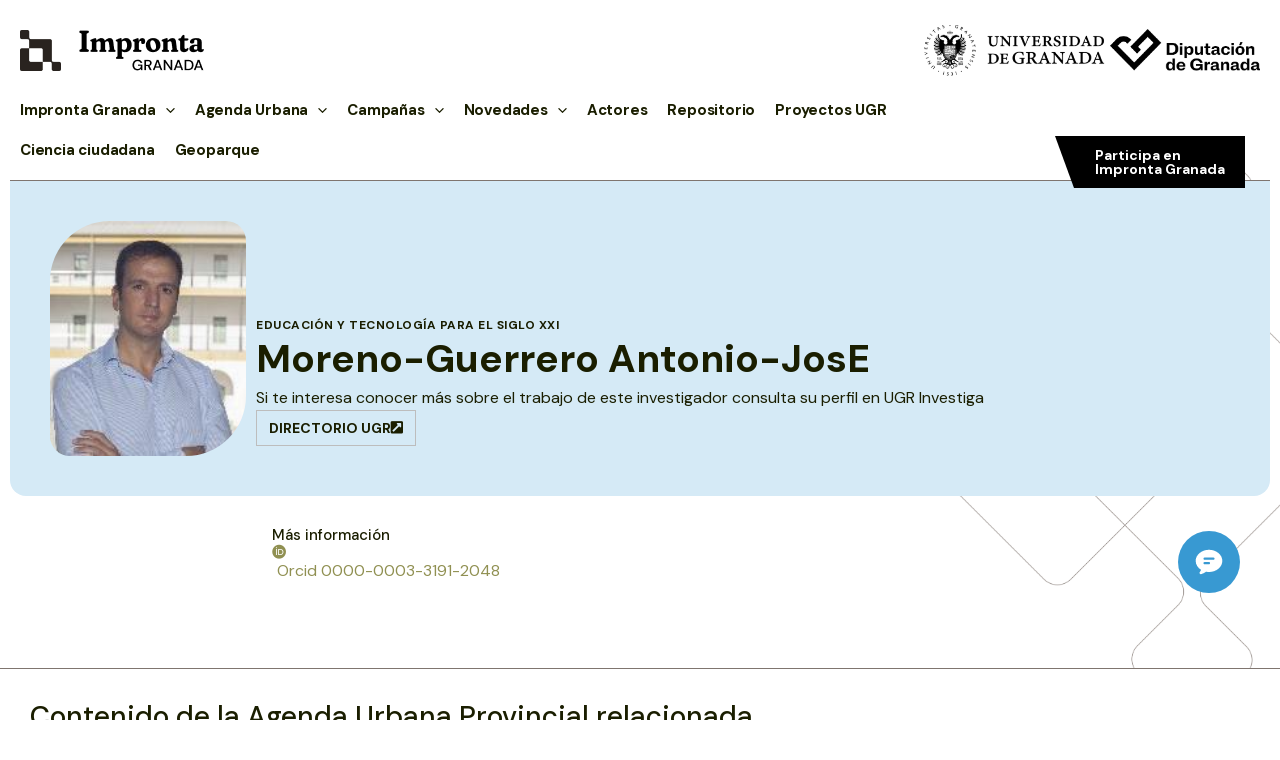

--- FILE ---
content_type: text/html; charset=UTF-8
request_url: https://improntagranada.es/investigador/moreno-guerrero-antonio-jose/
body_size: 51128
content:
<!DOCTYPE html>
<html lang="es">
<head>
<meta charset="UTF-8">
<meta name="viewport" content="width=device-width, initial-scale=1">
<link rel="profile" href="https://gmpg.org/xfn/11">

<meta name='robots' content='index, follow, max-image-preview:large, max-snippet:-1, max-video-preview:-1' />

	<!-- This site is optimized with the Yoast SEO plugin v26.8 - https://yoast.com/product/yoast-seo-wordpress/ -->
	<title>Moreno-Guerrero Antonio-JosE - Impronta Granada</title>
	<link rel="canonical" href="https://improntagranada.es/investigador/moreno-guerrero-antonio-jose/" />
	<meta property="og:locale" content="es_ES" />
	<meta property="og:type" content="article" />
	<meta property="og:title" content="Moreno-Guerrero Antonio-JosE - Impronta Granada" />
	<meta property="og:url" content="https://improntagranada.es/investigador/moreno-guerrero-antonio-jose/" />
	<meta property="og:site_name" content="Impronta Granada" />
	<meta property="article:modified_time" content="2023-05-19T08:35:52+00:00" />
	<meta name="twitter:card" content="summary_large_image" />
	<script type="application/ld+json" class="yoast-schema-graph">{"@context":"https://schema.org","@graph":[{"@type":"WebPage","@id":"https://improntagranada.es/investigador/moreno-guerrero-antonio-jose/","url":"https://improntagranada.es/investigador/moreno-guerrero-antonio-jose/","name":"Moreno-Guerrero Antonio-JosE - Impronta Granada","isPartOf":{"@id":"https://improntagranada.es/#website"},"datePublished":"2023-05-17T10:02:00+00:00","dateModified":"2023-05-19T08:35:52+00:00","breadcrumb":{"@id":"https://improntagranada.es/investigador/moreno-guerrero-antonio-jose/#breadcrumb"},"inLanguage":"es","potentialAction":[{"@type":"ReadAction","target":["https://improntagranada.es/investigador/moreno-guerrero-antonio-jose/"]}]},{"@type":"BreadcrumbList","@id":"https://improntagranada.es/investigador/moreno-guerrero-antonio-jose/#breadcrumb","itemListElement":[{"@type":"ListItem","position":1,"name":"Portada","item":"https://improntagranada.es/"},{"@type":"ListItem","position":2,"name":"Investigadores","item":"https://improntagranada.es/investigador/"},{"@type":"ListItem","position":3,"name":"Moreno-Guerrero Antonio-JosE"}]},{"@type":"WebSite","@id":"https://improntagranada.es/#website","url":"https://improntagranada.es/","name":"Impronta Granada","description":"Huella de la Universidad en el territorio provincial a traves de Diputacion Granada","publisher":{"@id":"https://improntagranada.es/#organization"},"potentialAction":[{"@type":"SearchAction","target":{"@type":"EntryPoint","urlTemplate":"https://improntagranada.es/?s={search_term_string}"},"query-input":{"@type":"PropertyValueSpecification","valueRequired":true,"valueName":"search_term_string"}}],"inLanguage":"es"},{"@type":"Organization","@id":"https://improntagranada.es/#organization","name":"Impronta Granada","url":"https://improntagranada.es/","logo":{"@type":"ImageObject","inLanguage":"es","@id":"https://improntagranada.es/#/schema/logo/image/","url":"https://improntagranada.es/wp-content/uploads/2025/10/logo_impronta_full.png","contentUrl":"https://improntagranada.es/wp-content/uploads/2025/10/logo_impronta_full.png","width":184,"height":41,"caption":"Impronta Granada"},"image":{"@id":"https://improntagranada.es/#/schema/logo/image/"}}]}</script>
	<!-- / Yoast SEO plugin. -->


<link rel='dns-prefetch' href='//unpkg.com' />
<link rel='dns-prefetch' href='//cdnjs.cloudflare.com' />
<link rel='dns-prefetch' href='//fonts.googleapis.com' />
<link rel="alternate" type="application/rss+xml" title="Impronta Granada &raquo; Feed" href="https://improntagranada.es/feed/" />
<link rel="alternate" type="application/rss+xml" title="Impronta Granada &raquo; Feed de los comentarios" href="https://improntagranada.es/comments/feed/" />
<link rel="alternate" type="application/rss+xml" title="Impronta Granada &raquo; Comentario Moreno-Guerrero Antonio-JosE del feed" href="https://improntagranada.es/investigador/moreno-guerrero-antonio-jose/feed/" />
<link rel="alternate" title="oEmbed (JSON)" type="application/json+oembed" href="https://improntagranada.es/wp-json/oembed/1.0/embed?url=https%3A%2F%2Fimprontagranada.es%2Finvestigador%2Fmoreno-guerrero-antonio-jose%2F" />
<link rel="alternate" title="oEmbed (XML)" type="text/xml+oembed" href="https://improntagranada.es/wp-json/oembed/1.0/embed?url=https%3A%2F%2Fimprontagranada.es%2Finvestigador%2Fmoreno-guerrero-antonio-jose%2F&#038;format=xml" />
<style id='wp-img-auto-sizes-contain-inline-css'>
img:is([sizes=auto i],[sizes^="auto," i]){contain-intrinsic-size:3000px 1500px}
/*# sourceURL=wp-img-auto-sizes-contain-inline-css */
</style>
<link rel='stylesheet' id='astra-theme-css-css' href='https://improntagranada.es/wp-content/themes/astra/assets/css/minified/main.min.css?ver=4.0.2' media='all' />
<style id='astra-theme-css-inline-css'>
:root{--ast-container-default-xlg-padding:3em;--ast-container-default-lg-padding:3em;--ast-container-default-slg-padding:2em;--ast-container-default-md-padding:3em;--ast-container-default-sm-padding:3em;--ast-container-default-xs-padding:2.4em;--ast-container-default-xxs-padding:1.8em;--ast-code-block-background:#EEEEEE;--ast-comment-inputs-background:#FAFAFA;}html{font-size:100%;}a{color:var(--ast-global-color-3);}a:hover,a:focus{color:#6b6b35;}body,button,input,select,textarea,.ast-button,.ast-custom-button{font-family:'DM Sans',sans-serif;font-weight:400;font-size:16px;font-size:1rem;line-height:1.5em;}blockquote{color:var(--ast-global-color-8);}h1,.entry-content h1,h2,.entry-content h2,h3,.entry-content h3,h4,.entry-content h4,h5,.entry-content h5,h6,.entry-content h6,.site-title,.site-title a{font-weight:600;}.site-title{font-size:35px;font-size:2.1875rem;display:none;}header .custom-logo-link img{max-width:184px;}.astra-logo-svg{width:184px;}.site-header .site-description{font-size:15px;font-size:0.9375rem;display:none;}.entry-title{font-size:30px;font-size:1.875rem;}h1,.entry-content h1{font-size:57px;font-size:3.5625rem;font-weight:700;line-height:1.4em;}h2,.entry-content h2{font-size:28px;font-size:1.75rem;font-weight:500;line-height:1.3em;}h3,.entry-content h3{font-size:24px;font-size:1.5rem;font-weight:500;line-height:1.3em;}h4,.entry-content h4{font-size:20px;font-size:1.25rem;line-height:1.2em;font-weight:700;}h5,.entry-content h5{font-size:18px;font-size:1.125rem;line-height:1.2em;font-weight:700;}h6,.entry-content h6{font-size:15px;font-size:0.9375rem;line-height:1.25em;font-weight:600;}::selection{background-color:var(--ast-global-color-0);color:#000000;}body,h1,.entry-title a,.entry-content h1,h2,.entry-content h2,h3,.entry-content h3,h4,.entry-content h4,h5,.entry-content h5,h6,.entry-content h6{color:var(--ast-global-color-8);}.tagcloud a:hover,.tagcloud a:focus,.tagcloud a.current-item{color:#000000;border-color:var(--ast-global-color-3);background-color:var(--ast-global-color-3);}input:focus,input[type="text"]:focus,input[type="email"]:focus,input[type="url"]:focus,input[type="password"]:focus,input[type="reset"]:focus,input[type="search"]:focus,textarea:focus{border-color:var(--ast-global-color-3);}input[type="radio"]:checked,input[type=reset],input[type="checkbox"]:checked,input[type="checkbox"]:hover:checked,input[type="checkbox"]:focus:checked,input[type=range]::-webkit-slider-thumb{border-color:var(--ast-global-color-3);background-color:var(--ast-global-color-3);box-shadow:none;}.site-footer a:hover + .post-count,.site-footer a:focus + .post-count{background:var(--ast-global-color-3);border-color:var(--ast-global-color-3);}.single .nav-links .nav-previous,.single .nav-links .nav-next{color:var(--ast-global-color-3);}.entry-meta,.entry-meta *{line-height:1.45;color:var(--ast-global-color-3);}.entry-meta a:hover,.entry-meta a:hover *,.entry-meta a:focus,.entry-meta a:focus *,.page-links > .page-link,.page-links .page-link:hover,.post-navigation a:hover{color:#6b6b35;}#cat option,.secondary .calendar_wrap thead a,.secondary .calendar_wrap thead a:visited{color:var(--ast-global-color-3);}.secondary .calendar_wrap #today,.ast-progress-val span{background:var(--ast-global-color-3);}.secondary a:hover + .post-count,.secondary a:focus + .post-count{background:var(--ast-global-color-3);border-color:var(--ast-global-color-3);}.calendar_wrap #today > a{color:#000000;}.page-links .page-link,.single .post-navigation a{color:var(--ast-global-color-3);}.ast-archive-title{color:var(--ast-global-color-8);}.widget-title{font-size:22px;font-size:1.375rem;color:var(--ast-global-color-8);}.ast-logo-title-inline .site-logo-img{padding-right:1em;}.site-logo-img img{ transition:all 0.2s linear;}.ast-page-builder-template .hentry {margin: 0;}.ast-page-builder-template .site-content > .ast-container {max-width: 100%;padding: 0;}.ast-page-builder-template .site-content #primary {padding: 0;margin: 0;}.ast-page-builder-template .no-results {text-align: center;margin: 4em auto;}.ast-page-builder-template .ast-pagination {padding: 2em;}.ast-page-builder-template .entry-header.ast-no-title.ast-no-thumbnail {margin-top: 0;}.ast-page-builder-template .entry-header.ast-header-without-markup {margin-top: 0;margin-bottom: 0;}.ast-page-builder-template .entry-header.ast-no-title.ast-no-meta {margin-bottom: 0;}.ast-page-builder-template.single .post-navigation {padding-bottom: 2em;}.ast-page-builder-template.single-post .site-content > .ast-container {max-width: 100%;}.ast-page-builder-template .entry-header {margin-top: 2em;margin-left: auto;margin-right: auto;}.ast-single-post.ast-page-builder-template .site-main > article,.woocommerce.ast-page-builder-template .site-main {padding-top: 2em;padding-left: 20px;padding-right: 20px;}.ast-page-builder-template .ast-archive-description {margin: 2em auto 0;padding-left: 20px;padding-right: 20px;}.ast-page-builder-template .ast-row {margin-left: 0;margin-right: 0;}.single.ast-page-builder-template .entry-header + .entry-content {margin-bottom: 2em;}@media(min-width: 921px) {.ast-page-builder-template.archive.ast-right-sidebar .ast-row article,.ast-page-builder-template.archive.ast-left-sidebar .ast-row article {padding-left: 0;padding-right: 0;}}@media (max-width:921px){#ast-desktop-header{display:none;}}@media (min-width:921px){#ast-mobile-header{display:none;}}.wp-block-buttons.aligncenter{justify-content:center;}@media (max-width:921px){.ast-theme-transparent-header #primary,.ast-theme-transparent-header #secondary{padding:0;}}@media (max-width:921px){.ast-plain-container.ast-no-sidebar #primary{padding:0;}}.ast-plain-container.ast-no-sidebar #primary{margin-top:0;margin-bottom:0;}@media (min-width:1200px){.ast-plain-container.ast-no-sidebar #primary{margin-top:60px;margin-bottom:60px;}}.wp-block-button.is-style-outline .wp-block-button__link{border-color:#bdbdbd;border-top-width:1px;border-right-width:1px;border-bottom-width:1px;border-left-width:1px;}.wp-block-button.is-style-outline > .wp-block-button__link:not(.has-text-color),.wp-block-button.wp-block-button__link.is-style-outline:not(.has-text-color){color:#bdbdbd;}.wp-block-button.is-style-outline .wp-block-button__link:hover,.wp-block-button.is-style-outline .wp-block-button__link:focus{color:var(--ast-global-color-3) !important;background-color:#6b6b35;border-color:#6b6b35;}.post-page-numbers.current .page-link,.ast-pagination .page-numbers.current{color:#000000;border-color:var(--ast-global-color-0);background-color:var(--ast-global-color-0);border-radius:2px;}.wp-block-button.is-style-outline .wp-block-button__link{border-top-width:1px;border-right-width:1px;border-bottom-width:1px;border-left-width:1px;}h1.widget-title{font-weight:700;}h2.widget-title{font-weight:500;}h3.widget-title{font-weight:500;}#page{display:flex;flex-direction:column;min-height:100vh;}.ast-404-layout-1 h1.page-title{color:var(--ast-global-color-2);}.single .post-navigation a{line-height:1em;height:inherit;}.error-404 .page-sub-title{font-size:1.5rem;font-weight:inherit;}.search .site-content .content-area .search-form{margin-bottom:0;}#page .site-content{flex-grow:1;}.widget{margin-bottom:3.5em;}#secondary li{line-height:1.5em;}#secondary .wp-block-group h2{margin-bottom:0.7em;}#secondary h2{font-size:1.7rem;}.ast-separate-container .ast-article-post,.ast-separate-container .ast-article-single,.ast-separate-container .ast-comment-list li.depth-1,.ast-separate-container .comment-respond{padding:3em;}.ast-separate-container .ast-comment-list li.depth-1,.hentry{margin-bottom:2em;}.ast-separate-container .ast-archive-description,.ast-separate-container .ast-author-box{background-color:var(--ast-global-color-5);border-bottom:1px solid var(--ast-border-color);}.ast-separate-container .comments-title{padding:2em 2em 0 2em;}.ast-page-builder-template .comment-form-textarea,.ast-comment-formwrap .ast-grid-common-col{padding:0;}.ast-comment-formwrap{padding:0 20px;display:inline-flex;column-gap:20px;}.archive.ast-page-builder-template .entry-header{margin-top:2em;}.ast-page-builder-template .ast-comment-formwrap{width:100%;}.entry-title{margin-bottom:0.5em;}.ast-archive-description p{font-size:inherit;font-weight:inherit;line-height:inherit;}@media (min-width:921px){.ast-left-sidebar.ast-page-builder-template #secondary,.archive.ast-right-sidebar.ast-page-builder-template .site-main{padding-left:20px;padding-right:20px;}}@media (max-width:544px){.ast-comment-formwrap.ast-row{column-gap:10px;display:inline-block;}#ast-commentform .ast-grid-common-col{position:relative;width:100%;}}@media (min-width:1201px){.ast-separate-container .ast-article-post,.ast-separate-container .ast-article-single,.ast-separate-container .ast-author-box,.ast-separate-container .ast-404-layout-1,.ast-separate-container .no-results{padding:3em;}}@media (max-width:921px){.ast-separate-container #primary,.ast-separate-container #secondary{padding:1.5em 0;}#primary,#secondary{padding:1.5em 0;margin:0;}.ast-left-sidebar #content > .ast-container{display:flex;flex-direction:column-reverse;width:100%;}}@media (min-width:922px){.ast-separate-container.ast-right-sidebar #primary,.ast-separate-container.ast-left-sidebar #primary{border:0;}.search-no-results.ast-separate-container #primary{margin-bottom:4em;}}.elementor-button-wrapper .elementor-button{border-style:solid;text-decoration:none;border-top-width:1px;border-right-width:1px;border-left-width:1px;border-bottom-width:1px;}body .elementor-button.elementor-size-sm,body .elementor-button.elementor-size-xs,body .elementor-button.elementor-size-md,body .elementor-button.elementor-size-lg,body .elementor-button.elementor-size-xl,body .elementor-button{border-radius:0px;padding-top:10px;padding-right:12px;padding-bottom:10px;padding-left:12px;}@media (max-width:921px){.elementor-button-wrapper .elementor-button.elementor-size-sm,.elementor-button-wrapper .elementor-button.elementor-size-xs,.elementor-button-wrapper .elementor-button.elementor-size-md,.elementor-button-wrapper .elementor-button.elementor-size-lg,.elementor-button-wrapper .elementor-button.elementor-size-xl,.elementor-button-wrapper .elementor-button{padding-top:14px;padding-right:28px;padding-bottom:14px;padding-left:28px;}}@media (max-width:544px){.elementor-button-wrapper .elementor-button.elementor-size-sm,.elementor-button-wrapper .elementor-button.elementor-size-xs,.elementor-button-wrapper .elementor-button.elementor-size-md,.elementor-button-wrapper .elementor-button.elementor-size-lg,.elementor-button-wrapper .elementor-button.elementor-size-xl,.elementor-button-wrapper .elementor-button{padding-top:12px;padding-right:24px;padding-bottom:12px;padding-left:24px;}}.elementor-button-wrapper .elementor-button{border-color:#bdbdbd;background-color:rgba(0,0,0,0);}.elementor-button-wrapper .elementor-button:hover,.elementor-button-wrapper .elementor-button:focus{color:var(--ast-global-color-3);background-color:#6b6b35;border-color:#6b6b35;}.wp-block-button .wp-block-button__link ,.elementor-button-wrapper .elementor-button,.elementor-button-wrapper .elementor-button:visited{color:var(--ast-global-color-8);}.elementor-button-wrapper .elementor-button{font-weight:700;font-size:14px;font-size:0.875rem;line-height:1em;text-transform:uppercase;}body .elementor-button.elementor-size-sm,body .elementor-button.elementor-size-xs,body .elementor-button.elementor-size-md,body .elementor-button.elementor-size-lg,body .elementor-button.elementor-size-xl,body .elementor-button{font-size:14px;font-size:0.875rem;}.wp-block-button .wp-block-button__link:hover,.wp-block-button .wp-block-button__link:focus{color:var(--ast-global-color-3);background-color:#6b6b35;border-color:#6b6b35;}.elementor-widget-heading h1.elementor-heading-title{line-height:1.4em;}.elementor-widget-heading h2.elementor-heading-title{line-height:1.3em;}.elementor-widget-heading h3.elementor-heading-title{line-height:1.3em;}.elementor-widget-heading h4.elementor-heading-title{line-height:1.2em;}.elementor-widget-heading h5.elementor-heading-title{line-height:1.2em;}.elementor-widget-heading h6.elementor-heading-title{line-height:1.25em;}.wp-block-button .wp-block-button__link,.wp-block-search .wp-block-search__button,body .wp-block-file .wp-block-file__button{border-style:solid;border-top-width:1px;border-right-width:1px;border-left-width:1px;border-bottom-width:1px;border-color:#bdbdbd;background-color:rgba(0,0,0,0);color:var(--ast-global-color-8);font-family:inherit;font-weight:700;line-height:1em;text-transform:uppercase;font-size:14px;font-size:0.875rem;border-radius:0px;padding-top:10px;padding-right:12px;padding-bottom:10px;padding-left:12px;}@media (max-width:921px){.wp-block-button .wp-block-button__link,.wp-block-search .wp-block-search__button,body .wp-block-file .wp-block-file__button{padding-top:14px;padding-right:28px;padding-bottom:14px;padding-left:28px;}}@media (max-width:544px){.wp-block-button .wp-block-button__link,.wp-block-search .wp-block-search__button,body .wp-block-file .wp-block-file__button{padding-top:12px;padding-right:24px;padding-bottom:12px;padding-left:24px;}}.menu-toggle,button,.ast-button,.ast-custom-button,.button,input#submit,input[type="button"],input[type="submit"],input[type="reset"],form[CLASS*="wp-block-search__"].wp-block-search .wp-block-search__inside-wrapper .wp-block-search__button,body .wp-block-file .wp-block-file__button,.search .search-submit{border-style:solid;border-top-width:1px;border-right-width:1px;border-left-width:1px;border-bottom-width:1px;color:var(--ast-global-color-8);border-color:#bdbdbd;background-color:rgba(0,0,0,0);border-radius:0px;padding-top:10px;padding-right:12px;padding-bottom:10px;padding-left:12px;font-family:inherit;font-weight:700;font-size:14px;font-size:0.875rem;line-height:1em;text-transform:uppercase;}button:focus,.menu-toggle:hover,button:hover,.ast-button:hover,.ast-custom-button:hover .button:hover,.ast-custom-button:hover ,input[type=reset]:hover,input[type=reset]:focus,input#submit:hover,input#submit:focus,input[type="button"]:hover,input[type="button"]:focus,input[type="submit"]:hover,input[type="submit"]:focus,form[CLASS*="wp-block-search__"].wp-block-search .wp-block-search__inside-wrapper .wp-block-search__button:hover,form[CLASS*="wp-block-search__"].wp-block-search .wp-block-search__inside-wrapper .wp-block-search__button:focus,body .wp-block-file .wp-block-file__button:hover,body .wp-block-file .wp-block-file__button:focus{color:var(--ast-global-color-3);background-color:#6b6b35;border-color:#6b6b35;}form[CLASS*="wp-block-search__"].wp-block-search .wp-block-search__inside-wrapper .wp-block-search__button.has-icon{padding-top:calc(10px - 3px);padding-right:calc(12px - 3px);padding-bottom:calc(10px - 3px);padding-left:calc(12px - 3px);}@media (min-width:544px){.ast-container{max-width:100%;}}@media (max-width:544px){.ast-separate-container .ast-article-post,.ast-separate-container .ast-article-single,.ast-separate-container .comments-title,.ast-separate-container .ast-archive-description{padding:1.5em 1em;}.ast-separate-container #content .ast-container{padding-left:0.54em;padding-right:0.54em;}.ast-separate-container .ast-comment-list li.depth-1{padding:1.5em 1em;margin-bottom:1.5em;}.ast-separate-container .ast-comment-list .bypostauthor{padding:.5em;}.ast-search-menu-icon.ast-dropdown-active .search-field{width:170px;}.menu-toggle,button,.ast-button,.button,input#submit,input[type="button"],input[type="submit"],input[type="reset"]{padding-top:12px;padding-right:24px;padding-bottom:12px;padding-left:24px;}}@media (max-width:921px){.menu-toggle,button,.ast-button,.button,input#submit,input[type="button"],input[type="submit"],input[type="reset"]{padding-top:14px;padding-right:28px;padding-bottom:14px;padding-left:28px;}.ast-mobile-header-stack .main-header-bar .ast-search-menu-icon{display:inline-block;}.ast-header-break-point.ast-header-custom-item-outside .ast-mobile-header-stack .main-header-bar .ast-search-icon{margin:0;}.ast-comment-avatar-wrap img{max-width:2.5em;}.ast-separate-container .ast-comment-list li.depth-1{padding:1.5em 2.14em;}.ast-separate-container .comment-respond{padding:2em 2.14em;}.ast-comment-meta{padding:0 1.8888em 1.3333em;}}.ast-separate-container{background-color:var(--ast-global-color-4);;background-image:none;;}@media (max-width:921px){.site-title{display:none;}.site-header .site-description{display:none;}.entry-title{font-size:30px;}h1,.entry-content h1{font-size:30px;}h2,.entry-content h2{font-size:25px;}h3,.entry-content h3{font-size:20px;}.astra-logo-svg{width:47px;}header .custom-logo-link img,.ast-header-break-point .site-logo-img .custom-mobile-logo-link img{max-width:47px;}}@media (max-width:544px){.site-title{display:none;}.site-header .site-description{display:none;}.entry-title{font-size:30px;}h1,.entry-content h1{font-size:30px;}h2,.entry-content h2{font-size:25px;}h3,.entry-content h3{font-size:20px;}header .custom-logo-link img,.ast-header-break-point .site-branding img,.ast-header-break-point .custom-logo-link img{max-width:34px;}.astra-logo-svg{width:34px;}.ast-header-break-point .site-logo-img .custom-mobile-logo-link img{max-width:34px;}}@media (max-width:921px){html{font-size:91.2%;}}@media (max-width:544px){html{font-size:91.2%;}}@media (min-width:922px){.ast-container{max-width:1430px;}}@media (min-width:922px){.site-content .ast-container{display:flex;}}@media (max-width:921px){.site-content .ast-container{flex-direction:column;}}@media (min-width:922px){.main-header-menu .sub-menu .menu-item.ast-left-align-sub-menu:hover > .sub-menu,.main-header-menu .sub-menu .menu-item.ast-left-align-sub-menu.focus > .sub-menu{margin-left:-0px;}}blockquote,cite {font-style: initial;}.wp-block-file {display: flex;align-items: center;flex-wrap: wrap;justify-content: space-between;}.wp-block-pullquote {border: none;}.wp-block-pullquote blockquote::before {content: "\201D";font-family: "Helvetica",sans-serif;display: flex;transform: rotate( 180deg );font-size: 6rem;font-style: normal;line-height: 1;font-weight: bold;align-items: center;justify-content: center;}.has-text-align-right > blockquote::before {justify-content: flex-start;}.has-text-align-left > blockquote::before {justify-content: flex-end;}figure.wp-block-pullquote.is-style-solid-color blockquote {max-width: 100%;text-align: inherit;}html body {--wp--custom--ast-default-block-top-padding: 3em;--wp--custom--ast-default-block-right-padding: 3em;--wp--custom--ast-default-block-bottom-padding: 3em;--wp--custom--ast-default-block-left-padding: 3em;--wp--custom--ast-container-width: 1390px;--wp--custom--ast-content-width-size: 1390px;--wp--custom--ast-wide-width-size: calc(1390px + var(--wp--custom--ast-default-block-left-padding) + var(--wp--custom--ast-default-block-right-padding));}.ast-narrow-container {--wp--custom--ast-content-width-size: 750px;--wp--custom--ast-wide-width-size: 750px;}@media(max-width: 921px) {html body {--wp--custom--ast-default-block-top-padding: 3em;--wp--custom--ast-default-block-right-padding: 2em;--wp--custom--ast-default-block-bottom-padding: 3em;--wp--custom--ast-default-block-left-padding: 2em;}}@media(max-width: 544px) {html body {--wp--custom--ast-default-block-top-padding: 3em;--wp--custom--ast-default-block-right-padding: 1.5em;--wp--custom--ast-default-block-bottom-padding: 3em;--wp--custom--ast-default-block-left-padding: 1.5em;}}.entry-content > .wp-block-group,.entry-content > .wp-block-cover,.entry-content > .wp-block-columns {padding-top: var(--wp--custom--ast-default-block-top-padding);padding-right: var(--wp--custom--ast-default-block-right-padding);padding-bottom: var(--wp--custom--ast-default-block-bottom-padding);padding-left: var(--wp--custom--ast-default-block-left-padding);}.ast-plain-container.ast-no-sidebar .entry-content > .alignfull,.ast-page-builder-template .ast-no-sidebar .entry-content > .alignfull {margin-left: calc( -50vw + 50%);margin-right: calc( -50vw + 50%);max-width: 100vw;width: 100vw;}.ast-plain-container.ast-no-sidebar .entry-content .alignfull .alignfull,.ast-page-builder-template.ast-no-sidebar .entry-content .alignfull .alignfull,.ast-plain-container.ast-no-sidebar .entry-content .alignfull .alignwide,.ast-page-builder-template.ast-no-sidebar .entry-content .alignfull .alignwide,.ast-plain-container.ast-no-sidebar .entry-content .alignwide .alignfull,.ast-page-builder-template.ast-no-sidebar .entry-content .alignwide .alignfull,.ast-plain-container.ast-no-sidebar .entry-content .alignwide .alignwide,.ast-page-builder-template.ast-no-sidebar .entry-content .alignwide .alignwide,.ast-plain-container.ast-no-sidebar .entry-content .wp-block-column .alignfull,.ast-page-builder-template.ast-no-sidebar .entry-content .wp-block-column .alignfull,.ast-plain-container.ast-no-sidebar .entry-content .wp-block-column .alignwide,.ast-page-builder-template.ast-no-sidebar .entry-content .wp-block-column .alignwide {margin-left: auto;margin-right: auto;width: 100%;}[ast-blocks-layout] .wp-block-separator:not(.is-style-dots) {height: 0;}[ast-blocks-layout] .wp-block-separator {margin: 20px auto;}[ast-blocks-layout] .wp-block-separator:not(.is-style-wide):not(.is-style-dots) {max-width: 100px;}[ast-blocks-layout] .wp-block-separator.has-background {padding: 0;}.entry-content[ast-blocks-layout] > * {max-width: var(--wp--custom--ast-content-width-size);margin-left: auto;margin-right: auto;}.entry-content[ast-blocks-layout] > .alignwide {max-width: var(--wp--custom--ast-wide-width-size);}.entry-content[ast-blocks-layout] .alignfull {max-width: none;}.entry-content .wp-block-columns {margin-bottom: 0;}blockquote {margin: 1.5em;border: none;}.wp-block-quote:not(.has-text-align-right):not(.has-text-align-center) {border-left: 5px solid rgba(0,0,0,0.05);}.has-text-align-right > blockquote,blockquote.has-text-align-right {border-right: 5px solid rgba(0,0,0,0.05);}.has-text-align-left > blockquote,blockquote.has-text-align-left {border-left: 5px solid rgba(0,0,0,0.05);}.wp-block-site-tagline,.wp-block-latest-posts .read-more {margin-top: 15px;}.wp-block-loginout p label {display: block;}.wp-block-loginout p:not(.login-remember):not(.login-submit) input {width: 100%;}.wp-block-loginout input:focus {border-color: transparent;}.wp-block-loginout input:focus {outline: thin dotted;}.entry-content .wp-block-media-text .wp-block-media-text__content {padding: 0 0 0 8%;}.entry-content .wp-block-media-text.has-media-on-the-right .wp-block-media-text__content {padding: 0 8% 0 0;}.entry-content .wp-block-media-text.has-background .wp-block-media-text__content {padding: 8%;}.entry-content .wp-block-cover:not([class*="background-color"]) .wp-block-cover__inner-container,.entry-content .wp-block-cover:not([class*="background-color"]) .wp-block-cover-image-text,.entry-content .wp-block-cover:not([class*="background-color"]) .wp-block-cover-text,.entry-content .wp-block-cover-image:not([class*="background-color"]) .wp-block-cover__inner-container,.entry-content .wp-block-cover-image:not([class*="background-color"]) .wp-block-cover-image-text,.entry-content .wp-block-cover-image:not([class*="background-color"]) .wp-block-cover-text {color: var(--ast-global-color-5);}.wp-block-loginout .login-remember input {width: 1.1rem;height: 1.1rem;margin: 0 5px 4px 0;vertical-align: middle;}.wp-block-latest-posts > li > *:first-child,.wp-block-latest-posts:not(.is-grid) > li:first-child {margin-top: 0;}.wp-block-search__inside-wrapper .wp-block-search__input {padding: 0 10px;color: var(--ast-global-color-3);background: var(--ast-global-color-5);border-color: var(--ast-border-color);}.wp-block-latest-posts .read-more {margin-bottom: 1.5em;}.wp-block-search__no-button .wp-block-search__inside-wrapper .wp-block-search__input {padding-top: 5px;padding-bottom: 5px;}.wp-block-latest-posts .wp-block-latest-posts__post-date,.wp-block-latest-posts .wp-block-latest-posts__post-author {font-size: 1rem;}.wp-block-latest-posts > li > *,.wp-block-latest-posts:not(.is-grid) > li {margin-top: 12px;margin-bottom: 12px;}.ast-page-builder-template .entry-content[ast-blocks-layout] > *,.ast-page-builder-template .entry-content[ast-blocks-layout] > .alignfull > * {max-width: none;}.ast-page-builder-template .entry-content[ast-blocks-layout] > .alignwide > * {max-width: var(--wp--custom--ast-wide-width-size);}.ast-page-builder-template .entry-content[ast-blocks-layout] > .inherit-container-width > *,.ast-page-builder-template .entry-content[ast-blocks-layout] > * > *,.entry-content[ast-blocks-layout] > .wp-block-cover .wp-block-cover__inner-container {max-width: var(--wp--custom--ast-content-width-size);margin-left: auto;margin-right: auto;}.entry-content[ast-blocks-layout] .wp-block-cover:not(.alignleft):not(.alignright) {width: auto;}@media(max-width: 1200px) {.ast-separate-container .entry-content > .alignfull,.ast-separate-container .entry-content[ast-blocks-layout] > .alignwide,.ast-plain-container .entry-content[ast-blocks-layout] > .alignwide,.ast-plain-container .entry-content .alignfull {margin-left: calc(-1 * min(var(--ast-container-default-xlg-padding),20px)) ;margin-right: calc(-1 * min(var(--ast-container-default-xlg-padding),20px));}}@media(min-width: 1201px) {.ast-separate-container .entry-content > .alignfull {margin-left: calc(-1 * var(--ast-container-default-xlg-padding) );margin-right: calc(-1 * var(--ast-container-default-xlg-padding) );}.ast-separate-container .entry-content[ast-blocks-layout] > .alignwide,.ast-plain-container .entry-content[ast-blocks-layout] > .alignwide {margin-left: calc(-1 * var(--wp--custom--ast-default-block-left-padding) );margin-right: calc(-1 * var(--wp--custom--ast-default-block-right-padding) );}}@media(min-width: 921px) {.ast-separate-container .entry-content .wp-block-group.alignwide:not(.inherit-container-width) > :where(:not(.alignleft):not(.alignright)),.ast-plain-container .entry-content .wp-block-group.alignwide:not(.inherit-container-width) > :where(:not(.alignleft):not(.alignright)) {max-width: calc( var(--wp--custom--ast-content-width-size) + 80px );}.ast-plain-container.ast-right-sidebar .entry-content[ast-blocks-layout] .alignfull,.ast-plain-container.ast-left-sidebar .entry-content[ast-blocks-layout] .alignfull {margin-left: -60px;margin-right: -60px;}}@media(min-width: 544px) {.entry-content > .alignleft {margin-right: 20px;}.entry-content > .alignright {margin-left: 20px;}}@media (max-width:544px){.wp-block-columns .wp-block-column:not(:last-child){margin-bottom:20px;}.wp-block-latest-posts{margin:0;}}@media( max-width: 600px ) {.entry-content .wp-block-media-text .wp-block-media-text__content,.entry-content .wp-block-media-text.has-media-on-the-right .wp-block-media-text__content {padding: 8% 0 0;}.entry-content .wp-block-media-text.has-background .wp-block-media-text__content {padding: 8%;}}.ast-narrow-container .site-content .wp-block-uagb-image--align-full .wp-block-uagb-image__figure {max-width: 100%;margin-left: auto;margin-right: auto;}:root .has-ast-global-color-0-color{color:var(--ast-global-color-0);}:root .has-ast-global-color-0-background-color{background-color:var(--ast-global-color-0);}:root .wp-block-button .has-ast-global-color-0-color{color:var(--ast-global-color-0);}:root .wp-block-button .has-ast-global-color-0-background-color{background-color:var(--ast-global-color-0);}:root .has-ast-global-color-1-color{color:var(--ast-global-color-1);}:root .has-ast-global-color-1-background-color{background-color:var(--ast-global-color-1);}:root .wp-block-button .has-ast-global-color-1-color{color:var(--ast-global-color-1);}:root .wp-block-button .has-ast-global-color-1-background-color{background-color:var(--ast-global-color-1);}:root .has-ast-global-color-2-color{color:var(--ast-global-color-2);}:root .has-ast-global-color-2-background-color{background-color:var(--ast-global-color-2);}:root .wp-block-button .has-ast-global-color-2-color{color:var(--ast-global-color-2);}:root .wp-block-button .has-ast-global-color-2-background-color{background-color:var(--ast-global-color-2);}:root .has-ast-global-color-3-color{color:var(--ast-global-color-3);}:root .has-ast-global-color-3-background-color{background-color:var(--ast-global-color-3);}:root .wp-block-button .has-ast-global-color-3-color{color:var(--ast-global-color-3);}:root .wp-block-button .has-ast-global-color-3-background-color{background-color:var(--ast-global-color-3);}:root .has-ast-global-color-4-color{color:var(--ast-global-color-4);}:root .has-ast-global-color-4-background-color{background-color:var(--ast-global-color-4);}:root .wp-block-button .has-ast-global-color-4-color{color:var(--ast-global-color-4);}:root .wp-block-button .has-ast-global-color-4-background-color{background-color:var(--ast-global-color-4);}:root .has-ast-global-color-5-color{color:var(--ast-global-color-5);}:root .has-ast-global-color-5-background-color{background-color:var(--ast-global-color-5);}:root .wp-block-button .has-ast-global-color-5-color{color:var(--ast-global-color-5);}:root .wp-block-button .has-ast-global-color-5-background-color{background-color:var(--ast-global-color-5);}:root .has-ast-global-color-6-color{color:var(--ast-global-color-6);}:root .has-ast-global-color-6-background-color{background-color:var(--ast-global-color-6);}:root .wp-block-button .has-ast-global-color-6-color{color:var(--ast-global-color-6);}:root .wp-block-button .has-ast-global-color-6-background-color{background-color:var(--ast-global-color-6);}:root .has-ast-global-color-7-color{color:var(--ast-global-color-7);}:root .has-ast-global-color-7-background-color{background-color:var(--ast-global-color-7);}:root .wp-block-button .has-ast-global-color-7-color{color:var(--ast-global-color-7);}:root .wp-block-button .has-ast-global-color-7-background-color{background-color:var(--ast-global-color-7);}:root .has-ast-global-color-8-color{color:var(--ast-global-color-8);}:root .has-ast-global-color-8-background-color{background-color:var(--ast-global-color-8);}:root .wp-block-button .has-ast-global-color-8-color{color:var(--ast-global-color-8);}:root .wp-block-button .has-ast-global-color-8-background-color{background-color:var(--ast-global-color-8);}:root{--ast-global-color-0:#e2e7b0;--ast-global-color-1:#ffdcc1;--ast-global-color-2:#f1f3d8;--ast-global-color-3:#909052;--ast-global-color-4:#ede0d8;--ast-global-color-5:#f9f3f5;--ast-global-color-6:#faeee8;--ast-global-color-7:#352f2b;--ast-global-color-8:#1a1e00;}:root {--ast-border-color : var(--ast-global-color-6);}.ast-single-entry-banner {-js-display: flex;display: flex;flex-direction: column;justify-content: center;text-align: center;position: relative;background: #eeeeee;}.ast-single-entry-banner[data-banner-layout="layout-1"] {max-width: 1390px;background: inherit;padding: 20px 0;}.ast-single-entry-banner[data-banner-width-type="custom"] {margin: 0 auto;width: 100%;}.ast-single-entry-banner + .site-content .entry-header {margin-bottom: 0;}header.entry-header > *:not(:last-child){margin-bottom:10px;}.ast-archive-entry-banner {-js-display: flex;display: flex;flex-direction: column;justify-content: center;text-align: center;position: relative;background: #eeeeee;}.ast-archive-entry-banner[data-banner-width-type="custom"] {margin: 0 auto;width: 100%;}.ast-archive-entry-banner[data-banner-layout="layout-1"] {background: inherit;padding: 20px 0;text-align: left;}body.archive .ast-archive-description{max-width:1390px;width:100%;text-align:left;padding-top:3em;padding-right:3em;padding-bottom:3em;padding-left:3em;}body.archive .ast-archive-description > *:not(:last-child){margin-bottom:10px;}@media (max-width:921px){body.archive .ast-archive-description{text-align:left;}}@media (max-width:544px){body.archive .ast-archive-description{text-align:left;}}.ast-breadcrumbs .trail-browse,.ast-breadcrumbs .trail-items,.ast-breadcrumbs .trail-items li{display:inline-block;margin:0;padding:0;border:none;background:inherit;text-indent:0;}.ast-breadcrumbs .trail-browse{font-size:inherit;font-style:inherit;font-weight:inherit;color:inherit;}.ast-breadcrumbs .trail-items{list-style:none;}.trail-items li::after{padding:0 0.3em;content:"\00bb";}.trail-items li:last-of-type::after{display:none;}h1,.entry-content h1,h2,.entry-content h2,h3,.entry-content h3,h4,.entry-content h4,h5,.entry-content h5,h6,.entry-content h6{color:var(--ast-global-color-8);}.entry-title a{color:var(--ast-global-color-8);}@media (max-width:921px){.ast-builder-grid-row-container.ast-builder-grid-row-tablet-3-firstrow .ast-builder-grid-row > *:first-child,.ast-builder-grid-row-container.ast-builder-grid-row-tablet-3-lastrow .ast-builder-grid-row > *:last-child{grid-column:1 / -1;}}@media (max-width:544px){.ast-builder-grid-row-container.ast-builder-grid-row-mobile-3-firstrow .ast-builder-grid-row > *:first-child,.ast-builder-grid-row-container.ast-builder-grid-row-mobile-3-lastrow .ast-builder-grid-row > *:last-child{grid-column:1 / -1;}}.ast-header-break-point .ast-has-mobile-header-logo .custom-logo-link {display: none;}.ast-header-break-point .ast-has-mobile-header-logo .custom-mobile-logo-link {display: inline-block;}.ast-header-break-point.ast-mobile-inherit-site-logo .ast-has-mobile-header-logo .custom-logo-link,.ast-header-break-point.ast-mobile-inherit-site-logo .ast-has-mobile-header-logo .astra-logo-svg {display: block;}.ast-builder-layout-element[data-section="title_tagline"]{display:flex;}@media (max-width:921px){.ast-header-break-point .ast-builder-layout-element[data-section="title_tagline"]{display:flex;}}@media (max-width:544px){.ast-header-break-point .ast-builder-layout-element[data-section="title_tagline"]{display:flex;}}[data-section*="section-hb-button-"] .menu-link{display:none;}.ast-header-button-1[data-section*="section-hb-button-"] .ast-builder-button-wrap .ast-custom-button{font-weight:600;text-transform:none;}.ast-header-button-1 .ast-custom-button:hover{color:var(--ast-global-color-5);background:var(--ast-global-color-8);}@media (max-width:544px){.ast-header-button-1[data-section*="section-hb-button-"] .ast-builder-button-wrap .ast-custom-button{font-size:16px;font-size:1rem;}.ast-header-button-1 .ast-custom-button{font-size:16px;font-size:1rem;color:var(--ast-global-color-8);background:rgba(0,0,0,0);border-color:rgba(0,0,0,0);}.ast-header-button-1 ..ast-custom-button:hover{color:var(--ast-global-color-8);background:rgba(0,0,0,0);border-color:rgba(0,0,0,0);}}.ast-header-button-1[data-section*="section-hb-button-"] .ast-builder-button-wrap .ast-custom-button{margin-top:6px;margin-bottom:-120px;margin-left:0px;margin-right:15px;}@media (max-width:544px){.ast-header-button-1[data-section*="section-hb-button-"] .ast-builder-button-wrap .ast-custom-button{margin-bottom:0px;margin-right:0px;}}.ast-header-button-1[data-section="section-hb-button-1"]{display:flex;}@media (max-width:921px){.ast-header-break-point .ast-header-button-1[data-section="section-hb-button-1"]{display:flex;}}@media (max-width:544px){.ast-header-break-point .ast-header-button-1[data-section="section-hb-button-1"]{display:flex;}}.ast-builder-menu-1{font-family:inherit;font-weight:600;}.ast-builder-menu-1 .menu-item > .menu-link{font-size:15px;font-size:0.9375rem;color:var(--ast-global-color-8);padding-top:5px;padding-bottom:5px;padding-left:0px;padding-right:20px;letter-spacing:-0.2px;}.ast-builder-menu-1 .menu-item > .ast-menu-toggle{color:var(--ast-global-color-8);}.ast-builder-menu-1 .menu-item:hover > .menu-link,.ast-builder-menu-1 .inline-on-mobile .menu-item:hover > .ast-menu-toggle{color:var(--ast-global-color-3);}.ast-builder-menu-1 .menu-item:hover > .ast-menu-toggle{color:var(--ast-global-color-3);}.ast-builder-menu-1 .menu-item.current-menu-item > .menu-link,.ast-builder-menu-1 .inline-on-mobile .menu-item.current-menu-item > .ast-menu-toggle,.ast-builder-menu-1 .current-menu-ancestor > .menu-link{color:var(--ast-global-color-3);}.ast-builder-menu-1 .menu-item.current-menu-item > .ast-menu-toggle{color:var(--ast-global-color-3);}.ast-builder-menu-1 .sub-menu,.ast-builder-menu-1 .inline-on-mobile .sub-menu{border-top-width:2px;border-bottom-width:0px;border-right-width:0px;border-left-width:0px;border-color:var(--ast-global-color-0);border-style:solid;border-radius:0px;}.ast-builder-menu-1 .main-header-menu > .menu-item > .sub-menu,.ast-builder-menu-1 .main-header-menu > .menu-item > .astra-full-megamenu-wrapper{margin-top:10px;}.ast-desktop .ast-builder-menu-1 .main-header-menu > .menu-item > .sub-menu:before,.ast-desktop .ast-builder-menu-1 .main-header-menu > .menu-item > .astra-full-megamenu-wrapper:before{height:calc( 10px + 5px );}.ast-builder-menu-1 .menu-item.menu-item-has-children > .ast-menu-toggle{top:5px;right:calc( 20px - 0.907em );}.ast-desktop .ast-builder-menu-1 .menu-item .sub-menu .menu-link{border-style:none;}@media (max-width:921px){.ast-header-break-point .ast-builder-menu-1 .menu-item.menu-item-has-children > .ast-menu-toggle{top:0;}.ast-builder-menu-1 .menu-item-has-children > .menu-link:after{content:unset;}.ast-builder-menu-1 .main-header-menu > .menu-item > .sub-menu,.ast-builder-menu-1 .main-header-menu > .menu-item > .astra-full-megamenu-wrapper{margin-top:0;}}@media (max-width:544px){.ast-header-break-point .ast-builder-menu-1 .menu-item.menu-item-has-children > .ast-menu-toggle{top:0;}.ast-builder-menu-1 .main-header-menu > .menu-item > .sub-menu,.ast-builder-menu-1 .main-header-menu > .menu-item > .astra-full-megamenu-wrapper{margin-top:0;}}.ast-builder-menu-1{display:flex;}@media (max-width:921px){.ast-header-break-point .ast-builder-menu-1{display:flex;}}@media (max-width:544px){.ast-header-break-point .ast-builder-menu-1{display:flex;}}.ast-builder-menu-2{font-family:inherit;font-weight:600;}.ast-builder-menu-2 .menu-item > .menu-link{font-size:14px;font-size:0.875rem;color:var(--ast-global-color-8);padding-top:10px;padding-bottom:10px;padding-left:10px;padding-right:10px;}.ast-builder-menu-2 .menu-item > .ast-menu-toggle{color:var(--ast-global-color-8);}.ast-builder-menu-2 .menu-item:hover > .menu-link,.ast-builder-menu-2 .inline-on-mobile .menu-item:hover > .ast-menu-toggle{color:var(--ast-global-color-3);}.ast-builder-menu-2 .menu-item:hover > .ast-menu-toggle{color:var(--ast-global-color-3);}.ast-builder-menu-2 .sub-menu,.ast-builder-menu-2 .inline-on-mobile .sub-menu{border-top-width:2px;border-bottom-width:0px;border-right-width:0px;border-left-width:0px;border-color:var(--ast-global-color-0);border-style:solid;border-radius:0px;}.ast-builder-menu-2 .main-header-menu > .menu-item > .sub-menu,.ast-builder-menu-2 .main-header-menu > .menu-item > .astra-full-megamenu-wrapper{margin-top:10px;}.ast-desktop .ast-builder-menu-2 .main-header-menu > .menu-item > .sub-menu:before,.ast-desktop .ast-builder-menu-2 .main-header-menu > .menu-item > .astra-full-megamenu-wrapper:before{height:calc( 10px + 5px );}.ast-builder-menu-2 .menu-item.menu-item-has-children > .ast-menu-toggle{top:10px;right:calc( 10px - 0.907em );}.ast-desktop .ast-builder-menu-2 .menu-item .sub-menu .menu-link{border-style:none;}@media (max-width:921px){.ast-header-break-point .ast-builder-menu-2 .menu-item.menu-item-has-children > .ast-menu-toggle{top:0;}.ast-builder-menu-2 .menu-item-has-children > .menu-link:after{content:unset;}.ast-builder-menu-2 .main-header-menu > .menu-item > .sub-menu,.ast-builder-menu-2 .main-header-menu > .menu-item > .astra-full-megamenu-wrapper{margin-top:0;}}@media (max-width:544px){.ast-header-break-point .ast-builder-menu-2 .menu-item.menu-item-has-children > .ast-menu-toggle{top:0;}.ast-builder-menu-2 .main-header-menu > .menu-item > .sub-menu,.ast-builder-menu-2 .main-header-menu > .menu-item > .astra-full-megamenu-wrapper{margin-top:0;}}.ast-builder-menu-2{display:flex;}@media (max-width:921px){.ast-header-break-point .ast-builder-menu-2{display:flex;}}@media (max-width:544px){.ast-header-break-point .ast-builder-menu-2{display:flex;}}.ast-builder-html-element img.alignnone{display:inline-block;}.ast-builder-html-element p:first-child{margin-top:0;}.ast-builder-html-element p:last-child{margin-bottom:0;}.ast-header-break-point .main-header-bar .ast-builder-html-element{line-height:1.85714285714286;}.ast-header-html-1 .ast-builder-html-element{font-size:15px;font-size:0.9375rem;}.ast-header-html-1{margin-top:20px;margin-bottom:20px;margin-left:0px;margin-right:0px;}@media (max-width:544px){.ast-header-html-1{margin-top:20px;margin-bottom:20px;margin-left:20px;margin-right:20px;}}.ast-header-html-1{font-size:15px;font-size:0.9375rem;}.ast-header-html-1{display:flex;}@media (max-width:921px){.ast-header-break-point .ast-header-html-1{display:flex;}}@media (max-width:544px){.ast-header-break-point .ast-header-html-1{display:flex;}}.ast-header-html-2 .ast-builder-html-element{font-size:15px;font-size:0.9375rem;}.ast-header-html-2{font-size:15px;font-size:0.9375rem;}.ast-header-html-2{display:flex;}@media (max-width:921px){.ast-header-break-point .ast-header-html-2{display:flex;}}@media (max-width:544px){.ast-header-break-point .ast-header-html-2{display:flex;}}.header-widget-area[data-section="sidebar-widgets-header-widget-1"]{margin-top:0px;margin-bottom:-60px;margin-left:0px;margin-right:0px;}@media (max-width:921px){.header-widget-area[data-section="sidebar-widgets-header-widget-1"]{margin-top:0px;margin-bottom:0px;margin-left:0px;margin-right:0px;}}@media (max-width:544px){.header-widget-area[data-section="sidebar-widgets-header-widget-1"]{margin-top:0px;margin-bottom:-20px;margin-left:0px;margin-right:0px;}}.header-widget-area[data-section="sidebar-widgets-header-widget-1"]{display:block;}@media (max-width:921px){.ast-header-break-point .header-widget-area[data-section="sidebar-widgets-header-widget-1"]{display:block;}}@media (max-width:544px){.ast-header-break-point .header-widget-area[data-section="sidebar-widgets-header-widget-1"]{display:block;}}.site-below-footer-wrap{padding-top:20px;padding-bottom:20px;}.site-below-footer-wrap[data-section="section-below-footer-builder"]{background-color:#eeeeee;;min-height:80px;}.site-below-footer-wrap[data-section="section-below-footer-builder"] .ast-builder-grid-row{max-width:1390px;margin-left:auto;margin-right:auto;}.site-below-footer-wrap[data-section="section-below-footer-builder"] .ast-builder-grid-row,.site-below-footer-wrap[data-section="section-below-footer-builder"] .site-footer-section{align-items:flex-start;}.site-below-footer-wrap[data-section="section-below-footer-builder"].ast-footer-row-inline .site-footer-section{display:flex;margin-bottom:0;}.ast-builder-grid-row-full .ast-builder-grid-row{grid-template-columns:1fr;}@media (max-width:921px){.site-below-footer-wrap[data-section="section-below-footer-builder"].ast-footer-row-tablet-inline .site-footer-section{display:flex;margin-bottom:0;}.site-below-footer-wrap[data-section="section-below-footer-builder"].ast-footer-row-tablet-stack .site-footer-section{display:block;margin-bottom:10px;}.ast-builder-grid-row-container.ast-builder-grid-row-tablet-full .ast-builder-grid-row{grid-template-columns:1fr;}}@media (max-width:544px){.site-below-footer-wrap[data-section="section-below-footer-builder"].ast-footer-row-mobile-inline .site-footer-section{display:flex;margin-bottom:0;}.site-below-footer-wrap[data-section="section-below-footer-builder"].ast-footer-row-mobile-stack .site-footer-section{display:block;margin-bottom:10px;}.ast-builder-grid-row-container.ast-builder-grid-row-mobile-full .ast-builder-grid-row{grid-template-columns:1fr;}}.site-below-footer-wrap[data-section="section-below-footer-builder"]{display:grid;}@media (max-width:921px){.ast-header-break-point .site-below-footer-wrap[data-section="section-below-footer-builder"]{display:grid;}}@media (max-width:544px){.ast-header-break-point .site-below-footer-wrap[data-section="section-below-footer-builder"]{display:grid;}}.ast-footer-copyright{text-align:center;}.ast-footer-copyright {color:var(--ast-global-color-8);}@media (max-width:921px){.ast-footer-copyright{text-align:center;}}@media (max-width:544px){.ast-footer-copyright{text-align:center;}}.ast-footer-copyright.ast-builder-layout-element{display:flex;}@media (max-width:921px){.ast-header-break-point .ast-footer-copyright.ast-builder-layout-element{display:flex;}}@media (max-width:544px){.ast-header-break-point .ast-footer-copyright.ast-builder-layout-element{display:flex;}}.elementor-template-full-width .ast-container{display:block;}@media (max-width:544px){.elementor-element .elementor-wc-products .woocommerce[class*="columns-"] ul.products li.product{width:auto;margin:0;}.elementor-element .woocommerce .woocommerce-result-count{float:none;}}.ast-header-break-point .main-header-bar{border-bottom-width:1px;}@media (min-width:922px){.main-header-bar{border-bottom-width:1px;}}.main-header-menu .menu-item, #astra-footer-menu .menu-item, .main-header-bar .ast-masthead-custom-menu-items{-js-display:flex;display:flex;-webkit-box-pack:center;-webkit-justify-content:center;-moz-box-pack:center;-ms-flex-pack:center;justify-content:center;-webkit-box-orient:vertical;-webkit-box-direction:normal;-webkit-flex-direction:column;-moz-box-orient:vertical;-moz-box-direction:normal;-ms-flex-direction:column;flex-direction:column;}.main-header-menu > .menu-item > .menu-link, #astra-footer-menu > .menu-item > .menu-link{height:100%;-webkit-box-align:center;-webkit-align-items:center;-moz-box-align:center;-ms-flex-align:center;align-items:center;-js-display:flex;display:flex;}.ast-header-break-point .main-navigation ul .menu-item .menu-link .icon-arrow:first-of-type svg{top:.2em;margin-top:0px;margin-left:0px;width:.65em;transform:translate(0, -2px) rotateZ(270deg);}.ast-mobile-popup-content .ast-submenu-expanded > .ast-menu-toggle{transform:rotateX(180deg);overflow-y:auto;}.ast-separate-container .blog-layout-1, .ast-separate-container .blog-layout-2, .ast-separate-container .blog-layout-3{background-color:transparent;background-image:none;}.ast-separate-container .ast-article-post{background-color:#ffffff;;background-image:none;;}@media (max-width:921px){.ast-separate-container .ast-article-post{background-color:#ffffff;;background-image:none;;}}@media (max-width:544px){.ast-separate-container .ast-article-post{background-color:#ffffff;;background-image:none;;}}.ast-separate-container .ast-article-single:not(.ast-related-post), .ast-separate-container .comments-area .comment-respond,.ast-separate-container .comments-area .ast-comment-list li, .ast-separate-container .ast-woocommerce-container, .ast-separate-container .error-404, .ast-separate-container .no-results, .single.ast-separate-container .site-main .ast-author-meta, .ast-separate-container .related-posts-title-wrapper, .ast-separate-container.ast-two-container #secondary .widget,.ast-separate-container .comments-count-wrapper, .ast-box-layout.ast-plain-container .site-content,.ast-padded-layout.ast-plain-container .site-content, .ast-separate-container .comments-area .comments-title, .ast-narrow-container .site-content{background-color:#ffffff;;background-image:none;;}@media (max-width:921px){.ast-separate-container .ast-article-single:not(.ast-related-post), .ast-separate-container .comments-area .comment-respond,.ast-separate-container .comments-area .ast-comment-list li, .ast-separate-container .ast-woocommerce-container, .ast-separate-container .error-404, .ast-separate-container .no-results, .single.ast-separate-container .site-main .ast-author-meta, .ast-separate-container .related-posts-title-wrapper, .ast-separate-container.ast-two-container #secondary .widget,.ast-separate-container .comments-count-wrapper, .ast-box-layout.ast-plain-container .site-content,.ast-padded-layout.ast-plain-container .site-content, .ast-separate-container .comments-area .comments-title, .ast-narrow-container .site-content{background-color:#ffffff;;background-image:none;;}}@media (max-width:544px){.ast-separate-container .ast-article-single:not(.ast-related-post), .ast-separate-container .comments-area .comment-respond,.ast-separate-container .comments-area .ast-comment-list li, .ast-separate-container .ast-woocommerce-container, .ast-separate-container .error-404, .ast-separate-container .no-results, .single.ast-separate-container .site-main .ast-author-meta, .ast-separate-container .related-posts-title-wrapper, .ast-separate-container.ast-two-container #secondary .widget,.ast-separate-container .comments-count-wrapper, .ast-box-layout.ast-plain-container .site-content,.ast-padded-layout.ast-plain-container .site-content, .ast-separate-container .comments-area .comments-title, .ast-narrow-container .site-content{background-color:#ffffff;;background-image:none;;}}.ast-plain-container, .ast-page-builder-template{background-color:#ffffff;;background-image:none;;}@media (max-width:921px){.ast-plain-container, .ast-page-builder-template{background-color:#ffffff;;background-image:none;;}}@media (max-width:544px){.ast-plain-container, .ast-page-builder-template{background-color:#ffffff;;background-image:none;;}}
		#ast-scroll-top {
			display: none;
			position: fixed;
			text-align: center;
			cursor: pointer;
			z-index: 99;
			width: 2.1em;
			height: 2.1em;
			line-height: 2.1;
			color: #ffffff;
			border-radius: 2px;
			content: "";
		}
		@media (min-width: 769px) {
			#ast-scroll-top {
				content: "769";
			}
		}
		#ast-scroll-top .ast-icon.icon-arrow svg {
			margin-left: 0px;
			vertical-align: middle;
			transform: translate(0, -20%) rotate(180deg);
			width: 1.6em;
		}
		.ast-scroll-to-top-right {
			right: 30px;
			bottom: 30px;
		}
		.ast-scroll-to-top-left {
			left: 30px;
			bottom: 30px;
		}
	#ast-scroll-top{background-color:var(--ast-global-color-3);font-size:15px;font-size:0.9375rem;}@media (max-width:921px){#ast-scroll-top .ast-icon.icon-arrow svg{width:1em;}}.ast-off-canvas-active body.ast-main-header-nav-open {overflow: hidden;}.ast-mobile-popup-drawer .ast-mobile-popup-overlay {background-color: rgba(0,0,0,0.4);position: fixed;top: 0;right: 0;bottom: 0;left: 0;visibility: hidden;opacity: 0;transition: opacity 0.2s ease-in-out;}.ast-mobile-popup-drawer .ast-mobile-popup-header {-js-display: flex;display: flex;justify-content: flex-end;min-height: calc( 1.2em + 24px);}.ast-mobile-popup-drawer .ast-mobile-popup-header .menu-toggle-close {background: transparent;border: 0;font-size: 24px;line-height: 1;padding: .6em;color: inherit;-js-display: flex;display: flex;box-shadow: none;}.ast-mobile-popup-drawer.ast-mobile-popup-full-width .ast-mobile-popup-inner {max-width: none;transition: transform 0s ease-in,opacity 0.2s ease-in;}.ast-mobile-popup-drawer.active {left: 0;opacity: 1;right: 0;z-index: 100000;transition: opacity 0.25s ease-out;}.ast-mobile-popup-drawer.active .ast-mobile-popup-overlay {opacity: 1;cursor: pointer;visibility: visible;}body.admin-bar .ast-mobile-popup-drawer,body.admin-bar .ast-mobile-popup-drawer .ast-mobile-popup-inner {top: 32px;}body.admin-bar.ast-primary-sticky-header-active .ast-mobile-popup-drawer,body.admin-bar.ast-primary-sticky-header-active .ast-mobile-popup-drawer .ast-mobile-popup-inner{top: 0px;}@media (max-width: 782px) {body.admin-bar .ast-mobile-popup-drawer,body.admin-bar .ast-mobile-popup-drawer .ast-mobile-popup-inner {top: 46px;}}.ast-mobile-popup-content > *,.ast-desktop-popup-content > *{padding: 10px 0;height: auto;}.ast-mobile-popup-content > *:first-child,.ast-desktop-popup-content > *:first-child{padding-top: 10px;}.ast-mobile-popup-content > .ast-builder-menu,.ast-desktop-popup-content > .ast-builder-menu{padding-top: 0;}.ast-mobile-popup-content > *:last-child,.ast-desktop-popup-content > *:last-child {padding-bottom: 0;}.ast-mobile-popup-drawer .ast-mobile-popup-content .ast-search-icon,.ast-mobile-popup-drawer .main-header-bar-navigation .menu-item-has-children .sub-menu,.ast-mobile-popup-drawer .ast-desktop-popup-content .ast-search-icon {display: none;}.ast-mobile-popup-drawer .ast-mobile-popup-content .ast-search-menu-icon.ast-inline-search label,.ast-mobile-popup-drawer .ast-desktop-popup-content .ast-search-menu-icon.ast-inline-search label {width: 100%;}.ast-mobile-popup-content .ast-builder-menu-mobile .main-header-menu,.ast-mobile-popup-content .ast-builder-menu-mobile .main-header-menu .sub-menu {background-color: transparent;}.ast-mobile-popup-content .ast-icon svg {height: .85em;width: .95em;margin-top: 15px;}.ast-mobile-popup-content .ast-icon.icon-search svg {margin-top: 0;}.ast-desktop .ast-desktop-popup-content .astra-menu-animation-slide-up > .menu-item > .sub-menu,.ast-desktop .ast-desktop-popup-content .astra-menu-animation-slide-up > .menu-item .menu-item > .sub-menu,.ast-desktop .ast-desktop-popup-content .astra-menu-animation-slide-down > .menu-item > .sub-menu,.ast-desktop .ast-desktop-popup-content .astra-menu-animation-slide-down > .menu-item .menu-item > .sub-menu,.ast-desktop .ast-desktop-popup-content .astra-menu-animation-fade > .menu-item > .sub-menu,.ast-mobile-popup-drawer.show,.ast-desktop .ast-desktop-popup-content .astra-menu-animation-fade > .menu-item .menu-item > .sub-menu{opacity: 1;visibility: visible;}.ast-mobile-popup-drawer {position: fixed;top: 0;bottom: 0;left: -99999rem;right: 99999rem;transition: opacity 0.25s ease-in,left 0s 0.25s,right 0s 0.25s;opacity: 0;}.ast-mobile-popup-drawer .ast-mobile-popup-inner {width: 100%;transform: translateX(100%);max-width: 90%;right: 0;top: 0;background: #fafafa;color: #3a3a3a;bottom: 0;opacity: 0;position: fixed;box-shadow: 0 0 2rem 0 rgba(0,0,0,0.1);-js-display: flex;display: flex;flex-direction: column;transition: transform 0.2s ease-in,opacity 0.2s ease-in;overflow-y:auto;overflow-x:hidden;}.ast-mobile-popup-drawer.ast-mobile-popup-left .ast-mobile-popup-inner {transform: translateX(-100%);right: auto;left: 0;}.ast-hfb-header.ast-default-menu-enable.ast-header-break-point .ast-mobile-popup-drawer .main-header-bar-navigation ul .menu-item .sub-menu .menu-link {padding-left: 30px;}.ast-hfb-header.ast-default-menu-enable.ast-header-break-point .ast-mobile-popup-drawer .main-header-bar-navigation .sub-menu .menu-item .menu-item .menu-link {padding-left: 40px;}.ast-mobile-popup-drawer .main-header-bar-navigation .menu-item-has-children > .ast-menu-toggle {right: calc( 20px - 0.907em);}.ast-mobile-popup-drawer.content-align-flex-end .main-header-bar-navigation .menu-item-has-children > .ast-menu-toggle {left: calc( 20px - 0.907em);}.ast-mobile-popup-drawer .ast-mobile-popup-content .ast-search-menu-icon,.ast-mobile-popup-drawer .ast-mobile-popup-content .ast-search-menu-icon.slide-search,.ast-mobile-popup-drawer .ast-desktop-popup-content .ast-search-menu-icon,.ast-mobile-popup-drawer .ast-desktop-popup-content .ast-search-menu-icon.slide-search {width: 100%;position: relative;display: block;right: auto;transform: none;}.ast-mobile-popup-drawer .ast-mobile-popup-content .ast-search-menu-icon.slide-search .search-form,.ast-mobile-popup-drawer .ast-mobile-popup-content .ast-search-menu-icon .search-form,.ast-mobile-popup-drawer .ast-desktop-popup-content .ast-search-menu-icon.slide-search .search-form,.ast-mobile-popup-drawer .ast-desktop-popup-content .ast-search-menu-icon .search-form {right: 0;visibility: visible;opacity: 1;position: relative;top: auto;transform: none;padding: 0;display: block;overflow: hidden;}.ast-mobile-popup-drawer .ast-mobile-popup-content .ast-search-menu-icon.ast-inline-search .search-field,.ast-mobile-popup-drawer .ast-mobile-popup-content .ast-search-menu-icon .search-field,.ast-mobile-popup-drawer .ast-desktop-popup-content .ast-search-menu-icon.ast-inline-search .search-field,.ast-mobile-popup-drawer .ast-desktop-popup-content .ast-search-menu-icon .search-field {width: 100%;padding-right: 5.5em;}.ast-mobile-popup-drawer .ast-mobile-popup-content .ast-search-menu-icon .search-submit,.ast-mobile-popup-drawer .ast-desktop-popup-content .ast-search-menu-icon .search-submit {display: block;position: absolute;height: 100%;top: 0;right: 0;padding: 0 1em;border-radius: 0;}.ast-mobile-popup-drawer.active .ast-mobile-popup-inner {opacity: 1;visibility: visible;transform: translateX(0%);}.ast-mobile-popup-drawer.active .ast-mobile-popup-inner{background-color:var(--ast-global-color-0);;}.ast-mobile-header-wrap .ast-mobile-header-content, .ast-desktop-header-content{background-color:var(--ast-global-color-0);;}.ast-mobile-popup-content > *, .ast-mobile-header-content > *, .ast-desktop-popup-content > *, .ast-desktop-header-content > *{padding-top:0px;padding-bottom:0px;}.content-align-flex-start .ast-builder-layout-element{justify-content:flex-start;}.content-align-flex-start .main-header-menu{text-align:left;}.ast-mobile-popup-drawer.active .menu-toggle-close{color:#3a3a3a;}.ast-mobile-header-wrap .ast-primary-header-bar,.ast-primary-header-bar .site-primary-header-wrap{min-height:80px;}.ast-desktop .ast-primary-header-bar .main-header-menu > .menu-item{line-height:80px;}@media (max-width:921px){#masthead .ast-mobile-header-wrap .ast-primary-header-bar,#masthead .ast-mobile-header-wrap .ast-below-header-bar{padding-left:20px;padding-right:20px;}}.ast-header-break-point .ast-primary-header-bar{border-bottom-width:0px;border-bottom-color:#eaeaea;border-bottom-style:solid;}@media (min-width:922px){.ast-primary-header-bar{border-bottom-width:0px;border-bottom-color:#eaeaea;border-bottom-style:solid;}}.ast-primary-header-bar{background-color:#ffffff;;background-image:none;;}.ast-desktop .ast-primary-header-bar.main-header-bar, .ast-header-break-point #masthead .ast-primary-header-bar.main-header-bar{padding-top:10px;}@media (max-width:544px){.ast-desktop .ast-primary-header-bar.main-header-bar, .ast-header-break-point #masthead .ast-primary-header-bar.main-header-bar{padding-top:15px;padding-left:15px;padding-right:15px;}}.ast-primary-header-bar{display:block;}@media (max-width:921px){.ast-header-break-point .ast-primary-header-bar{display:grid;}}@media (max-width:544px){.ast-header-break-point .ast-primary-header-bar{display:grid;}}[data-section="section-header-mobile-trigger"] .ast-button-wrap .ast-mobile-menu-trigger-minimal{color:var(--ast-global-color-8);border:none;background:transparent;}[data-section="section-header-mobile-trigger"] .ast-button-wrap .mobile-menu-toggle-icon .ast-mobile-svg{width:25px;height:25px;fill:var(--ast-global-color-8);}[data-section="section-header-mobile-trigger"] .ast-button-wrap .mobile-menu-wrap .mobile-menu{color:var(--ast-global-color-8);}.ast-builder-menu-mobile .main-navigation .menu-item > .menu-link{font-weight:500;}.ast-builder-menu-mobile .main-navigation .menu-item.menu-item-has-children > .ast-menu-toggle{top:0;}.ast-builder-menu-mobile .main-navigation .menu-item-has-children > .menu-link:after{content:unset;}.ast-hfb-header .ast-builder-menu-mobile .main-navigation .main-header-menu, .ast-hfb-header .ast-builder-menu-mobile .main-navigation .main-header-menu, .ast-hfb-header .ast-mobile-header-content .ast-builder-menu-mobile .main-navigation .main-header-menu, .ast-hfb-header .ast-mobile-popup-content .ast-builder-menu-mobile .main-navigation .main-header-menu{border-top-width:1px;border-color:#c9ce9d;}.ast-hfb-header .ast-builder-menu-mobile .main-navigation .menu-item .sub-menu .menu-link, .ast-hfb-header .ast-builder-menu-mobile .main-navigation .menu-item .menu-link, .ast-hfb-header .ast-builder-menu-mobile .main-navigation .menu-item .sub-menu .menu-link, .ast-hfb-header .ast-builder-menu-mobile .main-navigation .menu-item .menu-link, .ast-hfb-header .ast-mobile-header-content .ast-builder-menu-mobile .main-navigation .menu-item .sub-menu .menu-link, .ast-hfb-header .ast-mobile-header-content .ast-builder-menu-mobile .main-navigation .menu-item .menu-link, .ast-hfb-header .ast-mobile-popup-content .ast-builder-menu-mobile .main-navigation .menu-item .sub-menu .menu-link, .ast-hfb-header .ast-mobile-popup-content .ast-builder-menu-mobile .main-navigation .menu-item .menu-link{border-bottom-width:1px;border-color:#c9ce9d;border-style:solid;}.ast-builder-menu-mobile .main-navigation .menu-item.menu-item-has-children > .ast-menu-toggle{top:0;}@media (max-width:921px){.ast-builder-menu-mobile .main-navigation .menu-item.menu-item-has-children > .ast-menu-toggle{top:0;}.ast-builder-menu-mobile .main-navigation .menu-item-has-children > .menu-link:after{content:unset;}}@media (max-width:544px){.ast-builder-menu-mobile .main-navigation{font-size:17px;font-size:1.0625rem;}.ast-builder-menu-mobile .main-navigation .main-header-menu .menu-item > .menu-link{color:var(--ast-global-color-8);}.ast-builder-menu-mobile .main-navigation .menu-item  > .ast-menu-toggle{color:var(--ast-global-color-8);}.ast-builder-menu-mobile .main-navigation .menu-item:hover > .menu-link, .ast-builder-menu-mobile .main-navigation .inline-on-mobile .menu-item:hover > .ast-menu-toggle{color:var(--ast-global-color-3);}.ast-builder-menu-mobile .main-navigation .menu-item:hover  > .ast-menu-toggle{color:var(--ast-global-color-3);}.ast-builder-menu-mobile .main-navigation .menu-item.menu-item-has-children > .ast-menu-toggle{top:0;}}.ast-builder-menu-mobile .main-navigation{display:block;}@media (max-width:921px){.ast-header-break-point .ast-builder-menu-mobile .main-navigation{display:block;}}@media (max-width:544px){.ast-header-break-point .ast-builder-menu-mobile .main-navigation{display:block;}}.ast-above-header .main-header-bar-navigation{height:100%;}.ast-header-break-point .ast-mobile-header-wrap .ast-above-header-wrap .main-header-bar-navigation .inline-on-mobile .menu-item .menu-link{border:none;}.ast-header-break-point .ast-mobile-header-wrap .ast-above-header-wrap .main-header-bar-navigation .inline-on-mobile .menu-item-has-children > .ast-menu-toggle::before{font-size:.6rem;}.ast-header-break-point .ast-mobile-header-wrap .ast-above-header-wrap .main-header-bar-navigation .ast-submenu-expanded > .ast-menu-toggle::before{transform:rotateX(180deg);}.ast-mobile-header-wrap .ast-above-header-bar ,.ast-above-header-bar .site-above-header-wrap{min-height:50px;}.ast-desktop .ast-above-header-bar .main-header-menu > .menu-item{line-height:50px;}.ast-desktop .ast-above-header-bar .ast-header-woo-cart,.ast-desktop .ast-above-header-bar .ast-header-edd-cart{line-height:50px;}.ast-above-header-bar{border-bottom-width:1px;border-bottom-color:#7f756f;border-bottom-style:solid;}.ast-above-header.ast-above-header-bar{background-color:#ffffff;;background-image:none;;}.ast-header-break-point .ast-above-header-bar{background-color:#ffffff;}@media (max-width:921px){#masthead .ast-mobile-header-wrap .ast-above-header-bar{padding-left:20px;padding-right:20px;}}@media (max-width:544px){.ast-above-header.ast-above-header-bar{padding-top:0px;padding-bottom:0px;padding-left:0px;padding-right:0px;margin-top:0px;margin-bottom:0px;margin-left:0px;margin-right:0px;}}.ast-above-header-bar{display:block;}@media (max-width:921px){.ast-header-break-point .ast-above-header-bar{display:grid;}}@media (max-width:544px){.ast-header-break-point .ast-above-header-bar{display:grid;}}.ast-below-header .main-header-bar-navigation{height:100%;}.ast-header-break-point .ast-mobile-header-wrap .ast-below-header-wrap .main-header-bar-navigation .inline-on-mobile .menu-item .menu-link{border:none;}.ast-header-break-point .ast-mobile-header-wrap .ast-below-header-wrap .main-header-bar-navigation .inline-on-mobile .menu-item-has-children > .ast-menu-toggle::before{font-size:.6rem;}.ast-header-break-point .ast-mobile-header-wrap .ast-below-header-wrap .main-header-bar-navigation .ast-submenu-expanded > .ast-menu-toggle::before{transform:rotateX(180deg);}#masthead .ast-mobile-header-wrap .ast-below-header-bar{padding-left:20px;padding-right:20px;}.ast-mobile-header-wrap .ast-below-header-bar ,.ast-below-header-bar .site-below-header-wrap{min-height:30px;}.ast-desktop .ast-below-header-bar .main-header-menu > .menu-item{line-height:30px;}.ast-desktop .ast-below-header-bar .ast-header-woo-cart,.ast-desktop .ast-below-header-bar .ast-header-edd-cart{line-height:30px;}.ast-below-header-bar{border-bottom-width:0px;border-bottom-color:#eaeaea;border-bottom-style:solid;}.ast-below-header-bar{background-color:#ffffff;;background-image:none;;}.ast-header-break-point .ast-below-header-bar{background-color:#ffffff;}@media (max-width:921px){.ast-below-header-bar{background-color:rgba(0,0,0,0);;background-image:none;;}.ast-header-break-point .ast-below-header-bar{background-color:rgba(0,0,0,0);}}@media (max-width:544px){.ast-below-header-bar{background-color:#ffffff;;background-image:none;;}.ast-header-break-point .ast-below-header-bar{background-color:#ffffff;}}@media (max-width:544px){.ast-below-header-bar.ast-below-header, .ast-header-break-point .ast-below-header-bar.ast-below-header{padding-top:0px;padding-bottom:0px;padding-left:15px;padding-right:15px;}}.ast-below-header-bar{display:block;}@media (max-width:921px){.ast-header-break-point .ast-below-header-bar{display:grid;}}@media (max-width:544px){.ast-header-break-point .ast-below-header-bar{display:grid;}}:root{--e-global-color-astglobalcolor0:#e2e7b0;--e-global-color-astglobalcolor1:#ffdcc1;--e-global-color-astglobalcolor2:#f1f3d8;--e-global-color-astglobalcolor3:#909052;--e-global-color-astglobalcolor4:#ede0d8;--e-global-color-astglobalcolor5:#f9f3f5;--e-global-color-astglobalcolor6:#faeee8;--e-global-color-astglobalcolor7:#352f2b;--e-global-color-astglobalcolor8:#1a1e00;}.comment-reply-title{font-size:26px;font-size:1.625rem;}.ast-comment-meta{line-height:1.666666667;color:var(--ast-global-color-3);font-size:13px;font-size:0.8125rem;}.ast-comment-list #cancel-comment-reply-link{font-size:16px;font-size:1rem;}.comments-title {padding: 1em 0 0;}.comments-title {font-weight: normal;word-wrap: break-word;}.ast-comment-list {margin: 0;word-wrap: break-word;padding-bottom: 0;list-style: none;}.ast-comment-list li {list-style: none;}.ast-comment-list .ast-comment-edit-reply-wrap {-js-display: flex;display: flex;justify-content: flex-end;}.ast-comment-list .ast-edit-link {flex: 1;}.ast-comment-list .comment-awaiting-moderation {margin-bottom: 0;}.ast-comment {padding: 0 ;}.ast-comment-info img {border-radius: 50%;}.ast-comment-cite-wrap cite {font-style: normal;}.comment-reply-title {padding-top: 1em;font-weight: normal;line-height: 1.65;}.ast-comment-meta {margin-bottom: 0.5em;}.comments-area {border-top: 1px solid #eeeeee;margin-top: 2em;}.comments-area .comment-form-comment {width: 100%;border: none;margin: 0;padding: 0;}.comments-area .comment-notes,.comments-area .comment-textarea,.comments-area .form-allowed-tags {margin-bottom: 1.5em;}.comments-area .form-submit {margin-bottom: 0;}.comments-area textarea#comment,.comments-area .ast-comment-formwrap input[type="text"] {width: 100%;border-radius: 0;vertical-align: middle;margin-bottom: 10px;}.comments-area .no-comments {margin-top: 0.5em;margin-bottom: 0.5em;}.comments-area p.logged-in-as {margin-bottom: 1em;}.ast-separate-container .comments-area {border-top: 0;}.ast-separate-container .ast-comment-list {padding-bottom: 0;}.ast-separate-container .ast-comment-list li {background-color: #fff;}.ast-separate-container .ast-comment-list li.depth-1 .children li {padding-bottom: 0;padding-top: 0;margin-bottom: 0;}.ast-separate-container .ast-comment-list li.depth-1 .ast-comment,.ast-separate-container .ast-comment-list li.depth-2 .ast-comment {border-bottom: 0;}.ast-separate-container .ast-comment-list .comment-respond {padding-top: 0;padding-bottom: 1em;background-color: transparent;}.ast-separate-container .ast-comment-list .pingback p {margin-bottom: 0;}.ast-separate-container .ast-comment-list .bypostauthor {padding: 2em;margin-bottom: 1em;}.ast-separate-container .ast-comment-list .bypostauthor li {background: transparent;margin-bottom: 0;padding: 0 0 0 2em;}.ast-separate-container .comment-reply-title {padding-top: 0;}.comment-content a {word-wrap: break-word;}.comment-form-legend {margin-bottom: unset;padding: 0 0.5em;}.ast-plain-container .ast-comment,.ast-page-builder-template .ast-comment {padding: 2em 0;}.page.ast-page-builder-template .comments-area {margin-top: 2em;}.ast-comment-list li.depth-1 .ast-comment,.ast-comment-list li.depth-2 .ast-comment {border-bottom: 1px solid #eeeeee;}.ast-comment-list .children {margin-left: 2em;}@media (max-width: 992px) {.ast-comment-list .children {margin-left: 1em;}}.ast-comment-list #cancel-comment-reply-link {white-space: nowrap;font-size: 15px;font-size: 1rem;margin-left: 1em;}.ast-comment-info {display: flex;position: relative;}.ast-comment-meta {justify-content: right;padding: 0 3.4em 1.60em;}.ast-comment-time .timendate{margin-right: 0.5em;}.comments-area #wp-comment-cookies-consent {margin-right: 10px;}.ast-page-builder-template .comments-area {padding-left: 20px;padding-right: 20px;margin-top: 0;margin-bottom: 2em;}.ast-separate-container .ast-comment-list .bypostauthor .bypostauthor {background: transparent;margin-bottom: 0;padding-right: 0;padding-bottom: 0;padding-top: 0;}@media (min-width:922px){.ast-separate-container .ast-comment-list li .comment-respond{padding-left:2.66666em;padding-right:2.66666em;}}@media (max-width:544px){.ast-separate-container .ast-comment-list li.depth-1{padding:1.5em 1em;margin-bottom:1.5em;}.ast-separate-container .ast-comment-list .bypostauthor{padding:.5em;}.ast-separate-container .comment-respond{padding:1.5em 1em;}.ast-separate-container .ast-comment-list .bypostauthor li{padding:0 0 0 .5em;}.ast-comment-list .children{margin-left:0.66666em;}}@media (max-width:921px){.ast-comment-avatar-wrap img{max-width:2.5em;}.comments-area{margin-top:1.5em;}.ast-comment-meta{padding:0 1.8888em 1.3333em;}.ast-separate-container .ast-comment-list li.depth-1{padding:1.5em 2.14em;}.ast-separate-container .comment-respond{padding:2em 2.14em;}.ast-comment-avatar-wrap{margin-right:0.5em;}}
/*# sourceURL=astra-theme-css-inline-css */
</style>
<link rel='stylesheet' id='astra-google-fonts-css' href='https://fonts.googleapis.com/css?family=DM+Sans%3A400%2C500%2C700&#038;display=fallback&#038;ver=4.0.2' media='all' />
<style id='wp-emoji-styles-inline-css'>

	img.wp-smiley, img.emoji {
		display: inline !important;
		border: none !important;
		box-shadow: none !important;
		height: 1em !important;
		width: 1em !important;
		margin: 0 0.07em !important;
		vertical-align: -0.1em !important;
		background: none !important;
		padding: 0 !important;
	}
/*# sourceURL=wp-emoji-styles-inline-css */
</style>
<link rel='stylesheet' id='wp-block-library-css' href='https://improntagranada.es/wp-includes/css/dist/block-library/style.min.css?ver=6.9' media='all' />
<style id='global-styles-inline-css'>
:root{--wp--preset--aspect-ratio--square: 1;--wp--preset--aspect-ratio--4-3: 4/3;--wp--preset--aspect-ratio--3-4: 3/4;--wp--preset--aspect-ratio--3-2: 3/2;--wp--preset--aspect-ratio--2-3: 2/3;--wp--preset--aspect-ratio--16-9: 16/9;--wp--preset--aspect-ratio--9-16: 9/16;--wp--preset--color--black: #000000;--wp--preset--color--cyan-bluish-gray: #abb8c3;--wp--preset--color--white: #ffffff;--wp--preset--color--pale-pink: #f78da7;--wp--preset--color--vivid-red: #cf2e2e;--wp--preset--color--luminous-vivid-orange: #ff6900;--wp--preset--color--luminous-vivid-amber: #fcb900;--wp--preset--color--light-green-cyan: #7bdcb5;--wp--preset--color--vivid-green-cyan: #00d084;--wp--preset--color--pale-cyan-blue: #8ed1fc;--wp--preset--color--vivid-cyan-blue: #0693e3;--wp--preset--color--vivid-purple: #9b51e0;--wp--preset--color--ast-global-color-0: var(--ast-global-color-0);--wp--preset--color--ast-global-color-1: var(--ast-global-color-1);--wp--preset--color--ast-global-color-2: var(--ast-global-color-2);--wp--preset--color--ast-global-color-3: var(--ast-global-color-3);--wp--preset--color--ast-global-color-4: var(--ast-global-color-4);--wp--preset--color--ast-global-color-5: var(--ast-global-color-5);--wp--preset--color--ast-global-color-6: var(--ast-global-color-6);--wp--preset--color--ast-global-color-7: var(--ast-global-color-7);--wp--preset--color--ast-global-color-8: var(--ast-global-color-8);--wp--preset--gradient--vivid-cyan-blue-to-vivid-purple: linear-gradient(135deg,rgb(6,147,227) 0%,rgb(155,81,224) 100%);--wp--preset--gradient--light-green-cyan-to-vivid-green-cyan: linear-gradient(135deg,rgb(122,220,180) 0%,rgb(0,208,130) 100%);--wp--preset--gradient--luminous-vivid-amber-to-luminous-vivid-orange: linear-gradient(135deg,rgb(252,185,0) 0%,rgb(255,105,0) 100%);--wp--preset--gradient--luminous-vivid-orange-to-vivid-red: linear-gradient(135deg,rgb(255,105,0) 0%,rgb(207,46,46) 100%);--wp--preset--gradient--very-light-gray-to-cyan-bluish-gray: linear-gradient(135deg,rgb(238,238,238) 0%,rgb(169,184,195) 100%);--wp--preset--gradient--cool-to-warm-spectrum: linear-gradient(135deg,rgb(74,234,220) 0%,rgb(151,120,209) 20%,rgb(207,42,186) 40%,rgb(238,44,130) 60%,rgb(251,105,98) 80%,rgb(254,248,76) 100%);--wp--preset--gradient--blush-light-purple: linear-gradient(135deg,rgb(255,206,236) 0%,rgb(152,150,240) 100%);--wp--preset--gradient--blush-bordeaux: linear-gradient(135deg,rgb(254,205,165) 0%,rgb(254,45,45) 50%,rgb(107,0,62) 100%);--wp--preset--gradient--luminous-dusk: linear-gradient(135deg,rgb(255,203,112) 0%,rgb(199,81,192) 50%,rgb(65,88,208) 100%);--wp--preset--gradient--pale-ocean: linear-gradient(135deg,rgb(255,245,203) 0%,rgb(182,227,212) 50%,rgb(51,167,181) 100%);--wp--preset--gradient--electric-grass: linear-gradient(135deg,rgb(202,248,128) 0%,rgb(113,206,126) 100%);--wp--preset--gradient--midnight: linear-gradient(135deg,rgb(2,3,129) 0%,rgb(40,116,252) 100%);--wp--preset--font-size--small: 13px;--wp--preset--font-size--medium: 20px;--wp--preset--font-size--large: 36px;--wp--preset--font-size--x-large: 42px;--wp--preset--spacing--20: 0.44rem;--wp--preset--spacing--30: 0.67rem;--wp--preset--spacing--40: 1rem;--wp--preset--spacing--50: 1.5rem;--wp--preset--spacing--60: 2.25rem;--wp--preset--spacing--70: 3.38rem;--wp--preset--spacing--80: 5.06rem;--wp--preset--shadow--natural: 6px 6px 9px rgba(0, 0, 0, 0.2);--wp--preset--shadow--deep: 12px 12px 50px rgba(0, 0, 0, 0.4);--wp--preset--shadow--sharp: 6px 6px 0px rgba(0, 0, 0, 0.2);--wp--preset--shadow--outlined: 6px 6px 0px -3px rgb(255, 255, 255), 6px 6px rgb(0, 0, 0);--wp--preset--shadow--crisp: 6px 6px 0px rgb(0, 0, 0);}:root { --wp--style--global--content-size: var(--wp--custom--ast-content-width-size);--wp--style--global--wide-size: var(--wp--custom--ast-wide-width-size); }:where(body) { margin: 0; }.wp-site-blocks > .alignleft { float: left; margin-right: 2em; }.wp-site-blocks > .alignright { float: right; margin-left: 2em; }.wp-site-blocks > .aligncenter { justify-content: center; margin-left: auto; margin-right: auto; }:where(.wp-site-blocks) > * { margin-block-start: 24px; margin-block-end: 0; }:where(.wp-site-blocks) > :first-child { margin-block-start: 0; }:where(.wp-site-blocks) > :last-child { margin-block-end: 0; }:root { --wp--style--block-gap: 24px; }:root :where(.is-layout-flow) > :first-child{margin-block-start: 0;}:root :where(.is-layout-flow) > :last-child{margin-block-end: 0;}:root :where(.is-layout-flow) > *{margin-block-start: 24px;margin-block-end: 0;}:root :where(.is-layout-constrained) > :first-child{margin-block-start: 0;}:root :where(.is-layout-constrained) > :last-child{margin-block-end: 0;}:root :where(.is-layout-constrained) > *{margin-block-start: 24px;margin-block-end: 0;}:root :where(.is-layout-flex){gap: 24px;}:root :where(.is-layout-grid){gap: 24px;}.is-layout-flow > .alignleft{float: left;margin-inline-start: 0;margin-inline-end: 2em;}.is-layout-flow > .alignright{float: right;margin-inline-start: 2em;margin-inline-end: 0;}.is-layout-flow > .aligncenter{margin-left: auto !important;margin-right: auto !important;}.is-layout-constrained > .alignleft{float: left;margin-inline-start: 0;margin-inline-end: 2em;}.is-layout-constrained > .alignright{float: right;margin-inline-start: 2em;margin-inline-end: 0;}.is-layout-constrained > .aligncenter{margin-left: auto !important;margin-right: auto !important;}.is-layout-constrained > :where(:not(.alignleft):not(.alignright):not(.alignfull)){max-width: var(--wp--style--global--content-size);margin-left: auto !important;margin-right: auto !important;}.is-layout-constrained > .alignwide{max-width: var(--wp--style--global--wide-size);}body .is-layout-flex{display: flex;}.is-layout-flex{flex-wrap: wrap;align-items: center;}.is-layout-flex > :is(*, div){margin: 0;}body .is-layout-grid{display: grid;}.is-layout-grid > :is(*, div){margin: 0;}body{padding-top: 0px;padding-right: 0px;padding-bottom: 0px;padding-left: 0px;}a:where(:not(.wp-element-button)){text-decoration: none;}:root :where(.wp-element-button, .wp-block-button__link){background-color: #32373c;border-width: 0;color: #fff;font-family: inherit;font-size: inherit;font-style: inherit;font-weight: inherit;letter-spacing: inherit;line-height: inherit;padding-top: calc(0.667em + 2px);padding-right: calc(1.333em + 2px);padding-bottom: calc(0.667em + 2px);padding-left: calc(1.333em + 2px);text-decoration: none;text-transform: inherit;}.has-black-color{color: var(--wp--preset--color--black) !important;}.has-cyan-bluish-gray-color{color: var(--wp--preset--color--cyan-bluish-gray) !important;}.has-white-color{color: var(--wp--preset--color--white) !important;}.has-pale-pink-color{color: var(--wp--preset--color--pale-pink) !important;}.has-vivid-red-color{color: var(--wp--preset--color--vivid-red) !important;}.has-luminous-vivid-orange-color{color: var(--wp--preset--color--luminous-vivid-orange) !important;}.has-luminous-vivid-amber-color{color: var(--wp--preset--color--luminous-vivid-amber) !important;}.has-light-green-cyan-color{color: var(--wp--preset--color--light-green-cyan) !important;}.has-vivid-green-cyan-color{color: var(--wp--preset--color--vivid-green-cyan) !important;}.has-pale-cyan-blue-color{color: var(--wp--preset--color--pale-cyan-blue) !important;}.has-vivid-cyan-blue-color{color: var(--wp--preset--color--vivid-cyan-blue) !important;}.has-vivid-purple-color{color: var(--wp--preset--color--vivid-purple) !important;}.has-ast-global-color-0-color{color: var(--wp--preset--color--ast-global-color-0) !important;}.has-ast-global-color-1-color{color: var(--wp--preset--color--ast-global-color-1) !important;}.has-ast-global-color-2-color{color: var(--wp--preset--color--ast-global-color-2) !important;}.has-ast-global-color-3-color{color: var(--wp--preset--color--ast-global-color-3) !important;}.has-ast-global-color-4-color{color: var(--wp--preset--color--ast-global-color-4) !important;}.has-ast-global-color-5-color{color: var(--wp--preset--color--ast-global-color-5) !important;}.has-ast-global-color-6-color{color: var(--wp--preset--color--ast-global-color-6) !important;}.has-ast-global-color-7-color{color: var(--wp--preset--color--ast-global-color-7) !important;}.has-ast-global-color-8-color{color: var(--wp--preset--color--ast-global-color-8) !important;}.has-black-background-color{background-color: var(--wp--preset--color--black) !important;}.has-cyan-bluish-gray-background-color{background-color: var(--wp--preset--color--cyan-bluish-gray) !important;}.has-white-background-color{background-color: var(--wp--preset--color--white) !important;}.has-pale-pink-background-color{background-color: var(--wp--preset--color--pale-pink) !important;}.has-vivid-red-background-color{background-color: var(--wp--preset--color--vivid-red) !important;}.has-luminous-vivid-orange-background-color{background-color: var(--wp--preset--color--luminous-vivid-orange) !important;}.has-luminous-vivid-amber-background-color{background-color: var(--wp--preset--color--luminous-vivid-amber) !important;}.has-light-green-cyan-background-color{background-color: var(--wp--preset--color--light-green-cyan) !important;}.has-vivid-green-cyan-background-color{background-color: var(--wp--preset--color--vivid-green-cyan) !important;}.has-pale-cyan-blue-background-color{background-color: var(--wp--preset--color--pale-cyan-blue) !important;}.has-vivid-cyan-blue-background-color{background-color: var(--wp--preset--color--vivid-cyan-blue) !important;}.has-vivid-purple-background-color{background-color: var(--wp--preset--color--vivid-purple) !important;}.has-ast-global-color-0-background-color{background-color: var(--wp--preset--color--ast-global-color-0) !important;}.has-ast-global-color-1-background-color{background-color: var(--wp--preset--color--ast-global-color-1) !important;}.has-ast-global-color-2-background-color{background-color: var(--wp--preset--color--ast-global-color-2) !important;}.has-ast-global-color-3-background-color{background-color: var(--wp--preset--color--ast-global-color-3) !important;}.has-ast-global-color-4-background-color{background-color: var(--wp--preset--color--ast-global-color-4) !important;}.has-ast-global-color-5-background-color{background-color: var(--wp--preset--color--ast-global-color-5) !important;}.has-ast-global-color-6-background-color{background-color: var(--wp--preset--color--ast-global-color-6) !important;}.has-ast-global-color-7-background-color{background-color: var(--wp--preset--color--ast-global-color-7) !important;}.has-ast-global-color-8-background-color{background-color: var(--wp--preset--color--ast-global-color-8) !important;}.has-black-border-color{border-color: var(--wp--preset--color--black) !important;}.has-cyan-bluish-gray-border-color{border-color: var(--wp--preset--color--cyan-bluish-gray) !important;}.has-white-border-color{border-color: var(--wp--preset--color--white) !important;}.has-pale-pink-border-color{border-color: var(--wp--preset--color--pale-pink) !important;}.has-vivid-red-border-color{border-color: var(--wp--preset--color--vivid-red) !important;}.has-luminous-vivid-orange-border-color{border-color: var(--wp--preset--color--luminous-vivid-orange) !important;}.has-luminous-vivid-amber-border-color{border-color: var(--wp--preset--color--luminous-vivid-amber) !important;}.has-light-green-cyan-border-color{border-color: var(--wp--preset--color--light-green-cyan) !important;}.has-vivid-green-cyan-border-color{border-color: var(--wp--preset--color--vivid-green-cyan) !important;}.has-pale-cyan-blue-border-color{border-color: var(--wp--preset--color--pale-cyan-blue) !important;}.has-vivid-cyan-blue-border-color{border-color: var(--wp--preset--color--vivid-cyan-blue) !important;}.has-vivid-purple-border-color{border-color: var(--wp--preset--color--vivid-purple) !important;}.has-ast-global-color-0-border-color{border-color: var(--wp--preset--color--ast-global-color-0) !important;}.has-ast-global-color-1-border-color{border-color: var(--wp--preset--color--ast-global-color-1) !important;}.has-ast-global-color-2-border-color{border-color: var(--wp--preset--color--ast-global-color-2) !important;}.has-ast-global-color-3-border-color{border-color: var(--wp--preset--color--ast-global-color-3) !important;}.has-ast-global-color-4-border-color{border-color: var(--wp--preset--color--ast-global-color-4) !important;}.has-ast-global-color-5-border-color{border-color: var(--wp--preset--color--ast-global-color-5) !important;}.has-ast-global-color-6-border-color{border-color: var(--wp--preset--color--ast-global-color-6) !important;}.has-ast-global-color-7-border-color{border-color: var(--wp--preset--color--ast-global-color-7) !important;}.has-ast-global-color-8-border-color{border-color: var(--wp--preset--color--ast-global-color-8) !important;}.has-vivid-cyan-blue-to-vivid-purple-gradient-background{background: var(--wp--preset--gradient--vivid-cyan-blue-to-vivid-purple) !important;}.has-light-green-cyan-to-vivid-green-cyan-gradient-background{background: var(--wp--preset--gradient--light-green-cyan-to-vivid-green-cyan) !important;}.has-luminous-vivid-amber-to-luminous-vivid-orange-gradient-background{background: var(--wp--preset--gradient--luminous-vivid-amber-to-luminous-vivid-orange) !important;}.has-luminous-vivid-orange-to-vivid-red-gradient-background{background: var(--wp--preset--gradient--luminous-vivid-orange-to-vivid-red) !important;}.has-very-light-gray-to-cyan-bluish-gray-gradient-background{background: var(--wp--preset--gradient--very-light-gray-to-cyan-bluish-gray) !important;}.has-cool-to-warm-spectrum-gradient-background{background: var(--wp--preset--gradient--cool-to-warm-spectrum) !important;}.has-blush-light-purple-gradient-background{background: var(--wp--preset--gradient--blush-light-purple) !important;}.has-blush-bordeaux-gradient-background{background: var(--wp--preset--gradient--blush-bordeaux) !important;}.has-luminous-dusk-gradient-background{background: var(--wp--preset--gradient--luminous-dusk) !important;}.has-pale-ocean-gradient-background{background: var(--wp--preset--gradient--pale-ocean) !important;}.has-electric-grass-gradient-background{background: var(--wp--preset--gradient--electric-grass) !important;}.has-midnight-gradient-background{background: var(--wp--preset--gradient--midnight) !important;}.has-small-font-size{font-size: var(--wp--preset--font-size--small) !important;}.has-medium-font-size{font-size: var(--wp--preset--font-size--medium) !important;}.has-large-font-size{font-size: var(--wp--preset--font-size--large) !important;}.has-x-large-font-size{font-size: var(--wp--preset--font-size--x-large) !important;}
:root :where(.wp-block-pullquote){font-size: 1.5em;line-height: 1.6;}
/*# sourceURL=global-styles-inline-css */
</style>
<link rel='stylesheet' id='leaflet-css' href='https://unpkg.com/leaflet@1.9.4/dist/leaflet.css?ver=1.9.4' media='all' />
<link rel='stylesheet' id='leaflet-markercluster-css' href='https://unpkg.com/leaflet.markercluster@1.5.3/dist/MarkerCluster.css?ver=1.5.3' media='all' />
<link rel='stylesheet' id='leaflet-markercluster-default-css' href='https://unpkg.com/leaflet.markercluster@1.5.3/dist/MarkerCluster.Default.css?ver=1.5.3' media='all' />
<link rel='stylesheet' id='map-widget-css-css' href='https://improntagranada.es/wp-content/plugins/elementor-map-widget/assets/css/map-widget.css?ver=1763462724' media='all' />
<link rel='stylesheet' id='map-templates-css-css' href='https://improntagranada.es/wp-content/plugins/elementor-map-widget/assets/css/map-templates.css?ver=1763462724' media='all' />
<link rel='stylesheet' id='elementor-frontend-css' href='https://improntagranada.es/wp-content/plugins/elementor/assets/css/frontend.min.css?ver=3.34.4' media='all' />
<link rel='stylesheet' id='widget-image-css' href='https://improntagranada.es/wp-content/plugins/elementor/assets/css/widget-image.min.css?ver=3.34.4' media='all' />
<link rel='stylesheet' id='widget-heading-css' href='https://improntagranada.es/wp-content/plugins/elementor/assets/css/widget-heading.min.css?ver=3.34.4' media='all' />
<link rel='stylesheet' id='widget-nav-menu-css' href='https://improntagranada.es/wp-content/plugins/elementor-pro/assets/css/widget-nav-menu.min.css?ver=3.34.4' media='all' />
<link rel='stylesheet' id='widget-icon-list-css' href='https://improntagranada.es/wp-content/plugins/elementor/assets/css/widget-icon-list.min.css?ver=3.34.4' media='all' />
<link rel='stylesheet' id='e-animation-bob-css' href='https://improntagranada.es/wp-content/plugins/elementor/assets/lib/animations/styles/e-animation-bob.min.css?ver=3.34.4' media='all' />
<link rel='stylesheet' id='widget-breadcrumbs-css' href='https://improntagranada.es/wp-content/plugins/elementor-pro/assets/css/widget-breadcrumbs.min.css?ver=3.34.4' media='all' />
<link rel='stylesheet' id='e-animation-fadeInUp-css' href='https://improntagranada.es/wp-content/plugins/elementor/assets/lib/animations/styles/fadeInUp.min.css?ver=3.34.4' media='all' />
<link rel='stylesheet' id='widget-post-info-css' href='https://improntagranada.es/wp-content/plugins/elementor-pro/assets/css/widget-post-info.min.css?ver=3.34.4' media='all' />
<link rel='stylesheet' id='elementor-icons-shared-0-css' href='https://improntagranada.es/wp-content/plugins/elementor/assets/lib/font-awesome/css/fontawesome.min.css?ver=5.15.3' media='all' />
<link rel='stylesheet' id='elementor-icons-fa-regular-css' href='https://improntagranada.es/wp-content/plugins/elementor/assets/lib/font-awesome/css/regular.min.css?ver=5.15.3' media='all' />
<link rel='stylesheet' id='elementor-icons-fa-solid-css' href='https://improntagranada.es/wp-content/plugins/elementor/assets/lib/font-awesome/css/solid.min.css?ver=5.15.3' media='all' />
<link rel='stylesheet' id='widget-loop-common-css' href='https://improntagranada.es/wp-content/plugins/elementor-pro/assets/css/widget-loop-common.min.css?ver=3.34.4' media='all' />
<link rel='stylesheet' id='widget-loop-grid-css' href='https://improntagranada.es/wp-content/plugins/elementor-pro/assets/css/widget-loop-grid.min.css?ver=3.34.4' media='all' />
<link rel='stylesheet' id='widget-animated-headline-css' href='https://improntagranada.es/wp-content/plugins/elementor-pro/assets/css/widget-animated-headline.min.css?ver=3.34.4' media='all' />
<link rel='stylesheet' id='e-animation-fadeIn-css' href='https://improntagranada.es/wp-content/plugins/elementor/assets/lib/animations/styles/fadeIn.min.css?ver=3.34.4' media='all' />
<link rel='stylesheet' id='e-popup-css' href='https://improntagranada.es/wp-content/plugins/elementor-pro/assets/css/conditionals/popup.min.css?ver=3.34.4' media='all' />
<link rel='stylesheet' id='widget-divider-css' href='https://improntagranada.es/wp-content/plugins/elementor/assets/css/widget-divider.min.css?ver=3.34.4' media='all' />
<link rel='stylesheet' id='e-shapes-css' href='https://improntagranada.es/wp-content/plugins/elementor/assets/css/conditionals/shapes.min.css?ver=3.34.4' media='all' />
<link rel='stylesheet' id='widget-form-css' href='https://improntagranada.es/wp-content/plugins/elementor-pro/assets/css/widget-form.min.css?ver=3.34.4' media='all' />
<link rel='stylesheet' id='e-animation-fadeInRight-css' href='https://improntagranada.es/wp-content/plugins/elementor/assets/lib/animations/styles/fadeInRight.min.css?ver=3.34.4' media='all' />
<link rel='stylesheet' id='elementor-icons-css' href='https://improntagranada.es/wp-content/plugins/elementor/assets/lib/eicons/css/elementor-icons.min.css?ver=5.46.0' media='all' />
<link rel='stylesheet' id='elementor-post-5-css' href='https://improntagranada.es/wp-content/uploads/elementor/css/post-5.css?ver=1769818446' media='all' />
<link rel='stylesheet' id='si2-widget-actores-vinculados-css' href='https://improntagranada.es/wp-content/plugins/impronta-elementor/widgets/actores-vinculados/style.css?ver=1737640082' media='all' />
<link rel='stylesheet' id='si2-widget-badge-usuario-css' href='https://improntagranada.es/wp-content/plugins/impronta-elementor/widgets/badge-usuario/style.css?ver=1737640080' media='all' />
<link rel='stylesheet' id='si2-widget-caja-busqueda-css' href='https://improntagranada.es/wp-content/plugins/impronta-elementor/widgets/caja-busqueda/style.css?ver=1763472758' media='all' />
<link rel='stylesheet' id='si2-widget-campaigns-actor-css' href='https://improntagranada.es/wp-content/plugins/impronta-elementor/widgets/campaigns-actor/style.css?ver=1737640077' media='all' />
<link rel='stylesheet' id='si2-widget-formulario-filtrado-css' href='https://improntagranada.es/wp-content/plugins/impronta-elementor/widgets/formulario-filtrado/style.css?ver=1763473031' media='all' />
<link rel='stylesheet' id='si2-widget-grupos-relacionados-css' href='https://improntagranada.es/wp-content/plugins/impronta-elementor/widgets/grupos-relacionados/style.css?ver=1737640081' media='all' />
<link rel='stylesheet' id='si2-widget-investigadores-relacionados-css' href='https://improntagranada.es/wp-content/plugins/impronta-elementor/widgets/investigadores-relacionados/style.css?ver=1737640080' media='all' />
<link rel='stylesheet' id='si2-widget-usuarios-vinculados-css' href='https://improntagranada.es/wp-content/plugins/impronta-elementor/widgets/usuarios-vinculados/style.css?ver=1737640079' media='all' />
<link rel='stylesheet' id='si2-widget-chatgpt-assistant-css' href='https://improntagranada.es/wp-content/plugins/impronta-elementor/widgets/chatgpt-assistant/style.css?ver=1720080734' media='all' />
<link rel='stylesheet' id='elementor-post-312-css' href='https://improntagranada.es/wp-content/uploads/elementor/css/post-312.css?ver=1769818446' media='all' />
<link rel='stylesheet' id='elementor-post-11098-css' href='https://improntagranada.es/wp-content/uploads/elementor/css/post-11098.css?ver=1769818454' media='all' />
<link rel='stylesheet' id='elementor-post-14261-css' href='https://improntagranada.es/wp-content/uploads/elementor/css/post-14261.css?ver=1769818446' media='all' />
<link rel='stylesheet' id='elementor-post-2994-css' href='https://improntagranada.es/wp-content/uploads/elementor/css/post-2994.css?ver=1769818447' media='all' />
<link rel='stylesheet' id='impronta-granada-theme-theme-css-css' href='https://improntagranada.es/wp-content/themes/impronta-granada/style.css?ver=1.0.0' media='all' />
<link rel='stylesheet' id='elementor-gf-local-roboto-css' href='https://improntagranada.es/wp-content/uploads/elementor/google-fonts/css/roboto.css?ver=1742256848' media='all' />
<link rel='stylesheet' id='elementor-gf-local-robotoslab-css' href='https://improntagranada.es/wp-content/uploads/elementor/google-fonts/css/robotoslab.css?ver=1742256852' media='all' />
<link rel='stylesheet' id='elementor-gf-local-fraunces-css' href='https://improntagranada.es/wp-content/uploads/elementor/google-fonts/css/fraunces.css?ver=1742256857' media='all' />
<link rel='stylesheet' id='elementor-gf-local-montserrat-css' href='https://improntagranada.es/wp-content/uploads/elementor/google-fonts/css/montserrat.css?ver=1742256864' media='all' />
<link rel='stylesheet' id='elementor-icons-fa-brands-css' href='https://improntagranada.es/wp-content/plugins/elementor/assets/lib/font-awesome/css/brands.min.css?ver=5.15.3' media='all' />
<script src="https://improntagranada.es/wp-includes/js/jquery/jquery.min.js?ver=3.7.1" id="jquery-core-js"></script>
<script src="https://improntagranada.es/wp-includes/js/jquery/jquery-migrate.min.js?ver=3.4.1" id="jquery-migrate-js"></script>
<link rel="https://api.w.org/" href="https://improntagranada.es/wp-json/" /><link rel="alternate" title="JSON" type="application/json" href="https://improntagranada.es/wp-json/wp/v2/investigador/8736" /><link rel="EditURI" type="application/rsd+xml" title="RSD" href="https://improntagranada.es/xmlrpc.php?rsd" />
<meta name="generator" content="WordPress 6.9" />
<link rel='shortlink' href='https://improntagranada.es/?p=8736' />
<style type="text/css">.aWAfM5T{display:none;}</style><!-- HFCM by 99 Robots - Snippet # 1: Analytics -->
<!-- Google tag (gtag.js) -->
<script async src="https://www.googletagmanager.com/gtag/js?id=G-XFKZ8JYXCV"></script>
<script>
  window.dataLayer = window.dataLayer || [];
  function gtag(){dataLayer.push(arguments);}
  gtag('js', new Date());

  gtag('config', 'G-XFKZ8JYXCV');
</script>
<!-- /end HFCM by 99 Robots -->
<link rel="pingback" href="https://improntagranada.es/xmlrpc.php">
<meta name="generator" content="Elementor 3.34.4; features: additional_custom_breakpoints; settings: css_print_method-external, google_font-enabled, font_display-auto">
			<style>
				.e-con.e-parent:nth-of-type(n+4):not(.e-lazyloaded):not(.e-no-lazyload),
				.e-con.e-parent:nth-of-type(n+4):not(.e-lazyloaded):not(.e-no-lazyload) * {
					background-image: none !important;
				}
				@media screen and (max-height: 1024px) {
					.e-con.e-parent:nth-of-type(n+3):not(.e-lazyloaded):not(.e-no-lazyload),
					.e-con.e-parent:nth-of-type(n+3):not(.e-lazyloaded):not(.e-no-lazyload) * {
						background-image: none !important;
					}
				}
				@media screen and (max-height: 640px) {
					.e-con.e-parent:nth-of-type(n+2):not(.e-lazyloaded):not(.e-no-lazyload),
					.e-con.e-parent:nth-of-type(n+2):not(.e-lazyloaded):not(.e-no-lazyload) * {
						background-image: none !important;
					}
				}
			</style>
			<link rel="icon" href="https://improntagranada.es/wp-content/uploads/2022/11/improntalogo-48x48.png" sizes="32x32" />
<link rel="icon" href="https://improntagranada.es/wp-content/uploads/2022/11/improntalogo.png" sizes="192x192" />
<link rel="apple-touch-icon" href="https://improntagranada.es/wp-content/uploads/2022/11/improntalogo.png" />
<meta name="msapplication-TileImage" content="https://improntagranada.es/wp-content/uploads/2022/11/improntalogo.png" />
		<style id="wp-custom-css">
			/* ASTRA */
html {
  scroll-behavior: smooth;
}
.ast-grid-common-col.ast-grid-common-col{
	padding-right:0px;
	padding-left: 0px;
}

.subrayado a:hover{
	text-decoration: underline;
}

.elementor-15 .elementor-element.elementor-element-45d09ad .elementor-icon-list-item > a{
	color: #1A1E00;
}

.ast-button-wrap .menu-toggle.main-header-menu-toggle {
    padding: 0;
   
}
header.entry-header .entry-title{
	text-transform: initial;
}

#masthead .ast-mobile-header-wrap .ast-below-header-bar {
    padding-left: 15px;
    padding-right: 10px;
}
.header-widget-area section p{
	margin-bottom: 0;
}
.hidden{
	display: none;
}

/*LOGOS CABECERA*/
img.logo-ugr{
	width:190px;
}
img.logo-diputacion{
	width:150px;
}
img.logo-smr{
	width:120px;
}


/*SUBMENU DESKTOP*/
.ast-desktop .ast-builder-menu-1 .menu-item .sub-menu{
	padding: 10px;
}
.ast-desktop .ast-builder-menu-1 .menu-item .sub-menu .menu-link{
	padding: 10px;
}
/*SUBMENU MOBILE*/
#ast-hf-mobile-menu ul.sub-menu li a{
	line-height: 1.3;
	padding-top: 15px;
	padding-bottom: 15px;
}

/*MIGAS DE PAN*/

/* .trail-items li::after {
    content: "\002F";
}

.trail-item.trail-begin a {
	color: #020202;
}

.trail-item.trail-begin a:hover {
	color: #909052;
}

.trail-item.trail-end{
	font-weight: 500;
}*/

/*#breadcrumbs span.breadcrumb_last{
  width: 180px;
  white-space: nowrap;
  overflow: hidden;
  text-overflow: ellipsis;
	display: inline-block;
}*/
#breadcrumbs{
  width: 90%;
  white-space: nowrap;
  overflow: hidden;
  text-overflow: ellipsis;
	display: inline-block;
}
.breadcrumbs a{
	text-decoration: underline;
}
.breadcrumbs{
	font-size: 13px;
	font-weight: bold;
}


/* BOTÓN HERO */

.outside {
  position: relative;
	width: 182px;
	height: 90px;
	background: #000;
	-webkit-clip-path: polygon(14% 0, 100% 0, 100% 75%, 88% 100%, 0 100%, 0 33%);
clip-path: polygon(14% 0, 100% 0, 100% 75%, 88% 100%, 0 100%, 0 33%);
}

.inside {
	
	display: flex;
  padding: 5px;
	align-items: flex-end;

  position: absolute;
  top: 1px;
  left: 1px;
  right: 1px;
  bottom: 1px;
  background: #E2E7B0;
  -webkit-clip-path: polygon(14% 0, 100% 0, 100% 75%, 88% 100%, 0 100%, 0 33%);
  clip-path: polygon(14% 0, 100% 0, 100% 75%, 88% 100%, 0 100%, 0 33%);
  
}

.inside a{
	
	color: black;
	font-weight: 500;
	letter-spacing: 0.15px;
	
}

/* CÓDIGO PARA WIDGET HTML DEL HEADER */
.ast-header-html-2 .ast-builder-html-element {
  display: flex;
  align-items: baseline;
  gap: 20px;
}

.ast-header-html-2 .ast-builder-html-element p{ margin-bottom:0;
}

/* BOTÓN TRIANGULAR DEL HEADER */
.ast-below-header-wrap .ast-builder-button-wrap .ast-custom-button{
	clip-path: polygon(0 0, 100% 0%, 100% 100%, 10% 100%);
	background-color: black;
	color: white;
	padding-left: 40px;
	padding-top:12px;
	padding-bottom: 12px;
	border: none;
	max-width:190px;
}
.ast-below-header-wrap .ast-builder-button-wrap .ast-custom-button:hover{
	background-color: var(--ast-global-color-3);
}

.logged-in .ast-custom-button, .tax-perfil.logged-in .btn-editar-perfil{
	display: none;
}
/* TABLE INNER SIDE NAV */
.table-side-nav ul{
	margin: 0px;
}

/* DESAFío - MINICARDS RELACIÓN CON AUP */
.relacion-aup ul{
	margin: 0px;
}
.relacion-aup li{
	display: block;
	margin: 10px;
	background-color: #F9F3F5;
	padding: 20px;
	width: 40%;
	float: left;
	border-radius: 8px 0px 0px 8px;
	border-right: 1px solid #7F756F;
}
.relacion-aup li a{
	font-weight: 500;
  color: #29231F;
	line-height: 1.3;
}
@media(max-width: 767px) {
	.relacion-aup li{
		width: 100%;
	}
}

/* CAMPAÑA 2024 */
.archive.term-geoparque-ugr #ugr-investiga {
	display: none;
}
.archive.tax-campaign .bt-destacado {
	display: none;	
}
/* ACTORS LIST */
.actores-vinculados .titulo{
	font-weight: 500;
	margin-top: 20px;
	margin-bottom: 10px;
}
.actores-vinculados .info .entidad{
	display: none;
}
.actors-list ul > li:before{
	content:"\f542";
	font-family:"Font Awesome 5 Free";
	font-weight: 900;
	margin: 4px;
	font-size: 14px;
	
}
.actors-list ul{
	list-style: none;
	margin: 0;
}
.actors-list ul li{
	margin-bottom: 4px;
	font-weight: 700;
}


/* ACTORS ITEM CARD */
.administracion .profile-symbol,
.perfil-administracion .profile-symbol{
	fill: #EB544A;
}
.universidad .profile-symbol,
.perfil-universidad .profile-symbol{
	fill: #F19648;
}
.ciudadania .profile-symbol,
.perfil-ciudadania .profile-symbol{
	fill: #A5A53B;
}
.administracion.profile-tag .elementor-widget-container{
	background-color: #F18780;
}
.universidad.profile-tag .elementor-widget-container{
	background-color: #F5B67F;
}
.ciudadania.profile-tag .elementor-widget-container{
	background-color: #CBD09F;
}
.profile-tag .elementor-widget-container{
	background-color: #FFFFFFCC;
}

/* ACTOR SINGLE */
.single-actores .indexable h2.elementor-heading-title{
	margin: 40px 0px 20px;
	font-size: 24px;
}
.single-actores .found-posts{
	margin-bottom:20px;
}
.listado .card.campaign .portada img{
	height: 270px;
}
/* link list 
.link-list .elementor-icon-list-item > span{
	display: none!important;
	margin:0;
}
.link-list .elementor-icon-list-item > a{
	display:block;
}*/

/* GENERIC CARD */
/*
.tag-desafios .elementor-widget-container{
	background-color: #E2E7B0;
}
.tag-agenda-urbana .elementor-widget-container{
	background-color: #F9CBC8;
}
.tag-transparencia .elementor-widget-container{
	background-color: #82BFE3;
}
.tag-recursos .elementor-widget-container{
	background-color: #FFDCC1;
}
*/

/* USUARIOS VINCULADOS */
.usuarios-vinculados .listado{
	display: none;
}

/* VINCULOS ACTOR */
.vinculos-actor{
	display: flex;
	flex-direction: row;
	align-items: flex-start;
	gap: 5px;
}
.vinculos-actor i.fas{
	font-size: 13px;
}
ul.vinculos-lista{
	list-style: none;
	margin: 0;
	display: flex;
}
ul.vinculos-lista li{
	padding-right: 5px;
	padding-left: 5px;
	border-right: 1px dotted;
}
ul.vinculos-lista li:last-child {
	border-right: none;
}
ul.vinculos-lista li .viculo-count{
	font-weight: 600;
}


/* ODS */
.iconos-ods{
	display: flex; 
	flex-direction: row; 
	gap: 5px;
	flex-wrap: wrap;
}

.filters-form-widget, .caja-busqueda{
/*	display: none; */
}

.sticky{
	z-index: 999;
}
/* LISTADOS DE INVESTIGACIÓN */
.grupos-relacionados .listado .card.grupo .info .nombre{
	font-size: 13px;
}
.grupos-relacionados .listado .card.grupo .info{

}
.grupos-relacionados .listado .card.grupo{
	min-height: 0px;
	padding:5px;
}
.grupos-relacionados .listado .card.grupo .info .entidad{
	display: none;
}
.grupos-relacionados .listado .card.grupo .info .codigo{
	background-color: #D5EAF6;
	color: #000;
}
.investigadores-relacionados .lista-investigadores .investigador{
	font-size: 13px;
	font-weight: 500;
	padding: 0px 10px 5px 10px;
}
.investigadores-relacionados .lista-investigadores .investigador:hover{
	text-decoration: underline;
	color: #000000;
	
}

/* AGENDA URBANA */
.post-type-archive-agenda-urbana .main-filter-back, .post-type-archive-agenda-ayto-granada .main-filter-back{
	display: none;
}
.found-posts{
	display: block;
	margin-bottom: 10px;
}
/* BADGE ACTOR */
.actor.universidad .info .union svg{
	color: var( --e-global-color-f2261cf )!important;
}
.actor.administracion .info .union svg{
	color: #F18780!important;
}
.actor.ciudadania .info .union svg{
	color: var(--ast-global-color-0)!important;
}
/* BADGE INVESTIGADOR */
.grupo-link * > a:first-child{
	display: block;
	position: absolute;
	height: 30px;
	width: 100%;
}

/* BANNER DARK */
.banner-dark a{
	color: #FFFFFF;
	text-decoration: underline;
}
.banner-dark a:hover{
	text-decoration: none;
}

/* BOTONES */

.btn-iniciar-sesion, .btn-iniciar-sesion:visited{
	/*background-color: transparent;*/
	color: #29231F;
	background-color: inherit;
	text-transform: uppercase;
	font-weight: 600;
}
.btn-iniciar-sesion:hover,.btn-iniciar-sesion:active{
		color: #29231F;
	text-decoration: underline!important;
}
.perfiles-popup .btn-registro{
	border: 1px solid #FFFFFF;
}
.btn-registro,.btn-registro:visited{
	/*background-color: #E2E7B0;*/
	background-color: inherit;
	color: #29231F;
	text-transform: uppercase;
	font-weight: 600;
	width: 100%;
}
.btn-registro:hover {
	background-color: #29231F;
	color: #FFFFFF;
}
.callout .btn-iniciar-sesion{
	/*background-color: transparent;*/
	color: #FFFFFF;
	background-color: inherit;
	text-transform: uppercase;
	font-weight: 600;
}
.callout .btn-iniciar-sesion:hover{
	text-decoration: underline!important;
}


.callout .btn-editar-perfil{
	/*background-color: #E2E7B0;*/
	background-color: inherit;
	color: #29231F;
	text-transform: uppercase;
	font-weight: 600;
	width: 100%;
	text-decoration: none!important;
	padding: 14px 12px;
}

.btn-vincular{
	background-color: #29231F;
	color: #FFFFFF;
	text-transform: uppercase;
	font-weight: 600;
}

.header-widget-area .btn-editar-perfil{
	background-color: #E2E7B0;
	color: #29231F;
	text-transform: uppercase;
	font-weight: 600;
	padding-top: 12px;
	padding-bottom: 12px;
	padding-right: 40px;
	padding-left: 14px;
	clip-path: polygon(0 0, 76% 0, 100% 100%, 0% 100%);
	border: 1px solid;
}

.btn-desvincular,.btn-desvincular:visited,.btn-desvincular:focus{
	background-color: #EDE0D8;
	color: #29231F;
	text-transform: uppercase;
	font-weight: 600;
}
.btn-vincular:hover{
	background-color: var(--ast-global-color-3);
	color: #FFFFFF;
	text-transform: uppercase;
	font-weight: 600;
}
.btn-desvincular:hover{
	background-color: transparent;
	color: #29231F;
	text-transform: uppercase;
	font-weight: 600;
}
.btn-text [class^="btn-"] {
  /* Estilos para los elementos que empiezan por la clase "btn-" */
	background-color: transparent;
	color: #FFFFFF;
}

a.btn-editar-perfil{
	text-decoration: underline;
	text-transform: uppercase!important;
	font-weight: 600;
}

/* PÁGINA DE PERFIL */
.logged-in .public-only{
	display: none;
}
body:not(.logged-in) .private-only{
	display: none;
}


/* LISTAS CON METADATOS */

.link-list .elementor-icon-list-item > span{
	display: none!important;
	margin:0;
}
.link-list .elementor-icon-list-item > a{
	display:block;
	margin-bottom: 5px;
}


/* MOBILE */
  /* Estilos para dispositivos móviles en orientación vertical */
@media screen and (max-width: 768px) and (orientation: portrait) {
/* ugr investiga */
.investigadores-relacionados  .listado .card.investigador .info .nombre{
	font-size: 12px;
}
/* mi perfil */
	.ast-builder-grid-row>.site-header-section{
		flex-wrap: wrap;
	}
}

/* banner ia */
body:not(.logged-in) .banner-ia{
	display: none;
}
/* chatia button */
.archive.term-ciudadania .elementor-location-footer .chatia-button,
.archive.term-administracion .elementor-location-footer .chatia-button,
.archive.term-universidad .elementor-location-footer .chatia-button,
.archive.term-soilcrates .elementor-location-footer .chatia-button {
	display: none;
}

ul.sub-menu ul.sub-menu {min-width: 450px;}

/*logo tierra viva*/
.logo-bar .logo-sticky{
	display: none;
}
.elementor-sticky--active .logo-bar .logo-sticky{
	display: flex;
}

/* MAPAS */
.si2-topbar-label{
	font-size: 20px;
	text-transform: none;
}
.map-btn.active{
	background-color:#e2e7b0;
	color: #000000;
}
.si2-topbar-center{
	justify-content: center;
}
.si2-topbar-center .layer-control{
	font-size: 13px!important;
	text-transform: uppercase
}		</style>
		</head>

<body itemtype='https://schema.org/Blog' itemscope='itemscope' class="wp-singular investigador-template-default single single-investigador postid-8736 wp-custom-logo wp-theme-astra wp-child-theme-impronta-granada ast-desktop ast-page-builder-template ast-no-sidebar astra-4.0.2 group-blog ast-blog-single-style-1 ast-custom-post-type ast-single-post ast-inherit-site-logo-transparent ast-hfb-header elementor-page-11098 ast-normal-title-enabled elementor-default elementor-kit-5">

<a
	class="skip-link screen-reader-text"
	href="#content"
	role="link"
	title="Ir al contenido">
		Ir al contenido</a>

<div
class="hfeed site" id="page">
			<header
		class="site-header header-main-layout-1 ast-primary-menu-enabled ast-has-mobile-header-logo ast-logo-title-inline ast-hide-custom-menu-mobile ast-builder-menu-toggle-link ast-mobile-header-inline" id="masthead" itemtype="https://schema.org/WPHeader" itemscope="itemscope" itemid="#masthead"		>
			<div id="ast-desktop-header" data-toggle-type="off-canvas">
		<div class="ast-above-header-wrap  ">
		<div class="ast-above-header-bar ast-above-header  site-header-focus-item" data-section="section-above-header-builder">
						<div class="site-above-header-wrap ast-builder-grid-row-container site-header-focus-item ast-container" data-section="section-above-header-builder">
				<div class="ast-builder-grid-row ast-builder-grid-row-has-sides ast-builder-grid-row-no-center">
											<div class="site-header-above-section-left site-header-section ast-flex site-header-section-left">
									<div class="ast-builder-layout-element ast-flex site-header-focus-item ast-header-html-1" data-section="section-hb-html-1">
			<div class="ast-header-html inner-link-style-"><div class="ast-builder-html-element"><p><a href="/"><img class="alignnone size-full wp-image-10" src="https://improntagranada.es/wp-content/uploads/2022/11/improntalogo.png" alt="" width="32" height="32" /></a></p>
</div></div>		</div>
				<div class="ast-builder-menu-2 ast-builder-menu ast-flex ast-builder-menu-2-focus-item ast-builder-layout-element site-header-focus-item" data-section="section-hb-menu-2">
			<div class="ast-main-header-bar-alignment"><div class="main-header-bar-navigation"><nav class="site-navigation ast-flex-grow-1 navigation-accessibility site-header-focus-item" id="secondary_menu-site-navigation" aria-label="Navegación del sitio" itemtype="https://schema.org/SiteNavigationElement" itemscope="itemscope"><div class="main-navigation ast-inline-flex"><ul id="ast-hf-menu-2" class="main-header-menu ast-menu-shadow ast-nav-menu ast-flex  submenu-with-border stack-on-mobile"><li id="menu-item-13332" class="menu-item menu-item-type-post_type menu-item-object-page menu-item-home menu-item-has-children menu-item-13332"><a href="https://improntagranada.es/" class="menu-link">Impronta Granada<span role="presentation" class="dropdown-menu-toggle" ><span class="ast-icon icon-arrow"><svg class="ast-arrow-svg" xmlns="http://www.w3.org/2000/svg" xmlns:xlink="http://www.w3.org/1999/xlink" version="1.1" x="0px" y="0px" width="26px" height="16.043px" viewBox="57 35.171 26 16.043" enable-background="new 57 35.171 26 16.043" xml:space="preserve">
                <path d="M57.5,38.193l12.5,12.5l12.5-12.5l-2.5-2.5l-10,10l-10-10L57.5,38.193z"/>
                </svg></span></span></a><button class="ast-menu-toggle" aria-expanded="false"><span class="screen-reader-text">Alternar menú</span><span class="ast-icon icon-arrow"><svg class="ast-arrow-svg" xmlns="http://www.w3.org/2000/svg" xmlns:xlink="http://www.w3.org/1999/xlink" version="1.1" x="0px" y="0px" width="26px" height="16.043px" viewBox="57 35.171 26 16.043" enable-background="new 57 35.171 26 16.043" xml:space="preserve">
                <path d="M57.5,38.193l12.5,12.5l12.5-12.5l-2.5-2.5l-10,10l-10-10L57.5,38.193z"/>
                </svg></span></button>
<ul class="sub-menu">
	<li id="menu-item-1184" class="menu-item menu-item-type-post_type menu-item-object-page menu-item-1184"><a href="https://improntagranada.es/que-es-impronta-granada/" class="menu-link"><span class="ast-icon icon-arrow"><svg class="ast-arrow-svg" xmlns="http://www.w3.org/2000/svg" xmlns:xlink="http://www.w3.org/1999/xlink" version="1.1" x="0px" y="0px" width="26px" height="16.043px" viewBox="57 35.171 26 16.043" enable-background="new 57 35.171 26 16.043" xml:space="preserve">
                <path d="M57.5,38.193l12.5,12.5l12.5-12.5l-2.5-2.5l-10,10l-10-10L57.5,38.193z"/>
                </svg></span>Qué es Impronta Granada</a></li>
	<li id="menu-item-1572" class="menu-item menu-item-type-post_type menu-item-object-page menu-item-1572"><a href="https://improntagranada.es/que-es-impronta-granada/objetivos-de-desarrollo-sostenible-y-la-agenda-2030/" class="menu-link"><span class="ast-icon icon-arrow"><svg class="ast-arrow-svg" xmlns="http://www.w3.org/2000/svg" xmlns:xlink="http://www.w3.org/1999/xlink" version="1.1" x="0px" y="0px" width="26px" height="16.043px" viewBox="57 35.171 26 16.043" enable-background="new 57 35.171 26 16.043" xml:space="preserve">
                <path d="M57.5,38.193l12.5,12.5l12.5-12.5l-2.5-2.5l-10,10l-10-10L57.5,38.193z"/>
                </svg></span>Objetivos de Desarrollo Sostenible y la Agenda 2030</a></li>
	<li id="menu-item-1573" class="menu-item menu-item-type-post_type menu-item-object-page menu-item-1573"><a href="https://improntagranada.es/que-es-impronta-granada/que-son-las-agendas-urbanas/" class="menu-link"><span class="ast-icon icon-arrow"><svg class="ast-arrow-svg" xmlns="http://www.w3.org/2000/svg" xmlns:xlink="http://www.w3.org/1999/xlink" version="1.1" x="0px" y="0px" width="26px" height="16.043px" viewBox="57 35.171 26 16.043" enable-background="new 57 35.171 26 16.043" xml:space="preserve">
                <path d="M57.5,38.193l12.5,12.5l12.5-12.5l-2.5-2.5l-10,10l-10-10L57.5,38.193z"/>
                </svg></span>Qué son las Agendas Urbanas</a></li>
	<li id="menu-item-5486" class="menu-item menu-item-type-post_type_archive menu-item-object-transparencia menu-item-5486"><a href="https://improntagranada.es/transparencia/" class="menu-link"><span class="ast-icon icon-arrow"><svg class="ast-arrow-svg" xmlns="http://www.w3.org/2000/svg" xmlns:xlink="http://www.w3.org/1999/xlink" version="1.1" x="0px" y="0px" width="26px" height="16.043px" viewBox="57 35.171 26 16.043" enable-background="new 57 35.171 26 16.043" xml:space="preserve">
                <path d="M57.5,38.193l12.5,12.5l12.5-12.5l-2.5-2.5l-10,10l-10-10L57.5,38.193z"/>
                </svg></span>Transparencia</a></li>
	<li id="menu-item-12778" class="menu-item menu-item-type-post_type menu-item-object-page menu-item-12778"><a href="https://improntagranada.es/contacto/" class="menu-link"><span class="ast-icon icon-arrow"><svg class="ast-arrow-svg" xmlns="http://www.w3.org/2000/svg" xmlns:xlink="http://www.w3.org/1999/xlink" version="1.1" x="0px" y="0px" width="26px" height="16.043px" viewBox="57 35.171 26 16.043" enable-background="new 57 35.171 26 16.043" xml:space="preserve">
                <path d="M57.5,38.193l12.5,12.5l12.5-12.5l-2.5-2.5l-10,10l-10-10L57.5,38.193z"/>
                </svg></span>Contacto</a></li>
</ul>
</li>
<li id="menu-item-3902" class="menu-item menu-item-type-custom menu-item-object-custom menu-item-has-children menu-item-3902"><a href="#" class="menu-link">Agenda Urbana<span role="presentation" class="dropdown-menu-toggle" ><span class="ast-icon icon-arrow"><svg class="ast-arrow-svg" xmlns="http://www.w3.org/2000/svg" xmlns:xlink="http://www.w3.org/1999/xlink" version="1.1" x="0px" y="0px" width="26px" height="16.043px" viewBox="57 35.171 26 16.043" enable-background="new 57 35.171 26 16.043" xml:space="preserve">
                <path d="M57.5,38.193l12.5,12.5l12.5-12.5l-2.5-2.5l-10,10l-10-10L57.5,38.193z"/>
                </svg></span></span></a><button class="ast-menu-toggle" aria-expanded="false"><span class="screen-reader-text">Alternar menú</span><span class="ast-icon icon-arrow"><svg class="ast-arrow-svg" xmlns="http://www.w3.org/2000/svg" xmlns:xlink="http://www.w3.org/1999/xlink" version="1.1" x="0px" y="0px" width="26px" height="16.043px" viewBox="57 35.171 26 16.043" enable-background="new 57 35.171 26 16.043" xml:space="preserve">
                <path d="M57.5,38.193l12.5,12.5l12.5-12.5l-2.5-2.5l-10,10l-10-10L57.5,38.193z"/>
                </svg></span></button>
<ul class="sub-menu">
	<li id="menu-item-5134" class="menu-item menu-item-type-post_type menu-item-object-page menu-item-5134"><a href="https://improntagranada.es/agenda-urbana-provincial/" class="menu-link"><span class="ast-icon icon-arrow"><svg class="ast-arrow-svg" xmlns="http://www.w3.org/2000/svg" xmlns:xlink="http://www.w3.org/1999/xlink" version="1.1" x="0px" y="0px" width="26px" height="16.043px" viewBox="57 35.171 26 16.043" enable-background="new 57 35.171 26 16.043" xml:space="preserve">
                <path d="M57.5,38.193l12.5,12.5l12.5-12.5l-2.5-2.5l-10,10l-10-10L57.5,38.193z"/>
                </svg></span>Agenda Urbana Provincial</a></li>
	<li id="menu-item-6895" class="menu-item menu-item-type-post_type_archive menu-item-object-agenda-ayto-granada menu-item-6895"><a href="https://improntagranada.es/agenda-ayto-granada/" class="menu-link"><span class="ast-icon icon-arrow"><svg class="ast-arrow-svg" xmlns="http://www.w3.org/2000/svg" xmlns:xlink="http://www.w3.org/1999/xlink" version="1.1" x="0px" y="0px" width="26px" height="16.043px" viewBox="57 35.171 26 16.043" enable-background="new 57 35.171 26 16.043" xml:space="preserve">
                <path d="M57.5,38.193l12.5,12.5l12.5-12.5l-2.5-2.5l-10,10l-10-10L57.5,38.193z"/>
                </svg></span>Agenda Urbana Ayuntamiento de Granada</a></li>
</ul>
</li>
<li id="menu-item-1338" class="menu-item menu-item-type-custom menu-item-object-custom menu-item-has-children menu-item-1338"><a rel="menu-campanas" href="#" class="menu-link">Campañas<span role="presentation" class="dropdown-menu-toggle" ><span class="ast-icon icon-arrow"><svg class="ast-arrow-svg" xmlns="http://www.w3.org/2000/svg" xmlns:xlink="http://www.w3.org/1999/xlink" version="1.1" x="0px" y="0px" width="26px" height="16.043px" viewBox="57 35.171 26 16.043" enable-background="new 57 35.171 26 16.043" xml:space="preserve">
                <path d="M57.5,38.193l12.5,12.5l12.5-12.5l-2.5-2.5l-10,10l-10-10L57.5,38.193z"/>
                </svg></span></span></a><button class="ast-menu-toggle" aria-expanded="false"><span class="screen-reader-text">Alternar menú</span><span class="ast-icon icon-arrow"><svg class="ast-arrow-svg" xmlns="http://www.w3.org/2000/svg" xmlns:xlink="http://www.w3.org/1999/xlink" version="1.1" x="0px" y="0px" width="26px" height="16.043px" viewBox="57 35.171 26 16.043" enable-background="new 57 35.171 26 16.043" xml:space="preserve">
                <path d="M57.5,38.193l12.5,12.5l12.5-12.5l-2.5-2.5l-10,10l-10-10L57.5,38.193z"/>
                </svg></span></button>
<ul class="sub-menu">
	<li id="menu-item-99002348" class="menu-item menu-item-type-taxonomy menu-item-object-custom menu-item-99002348"><a href="https://improntagranada.es/campaign/pai-ribera-baja-del-genil/" class="menu-link"><span class="ast-icon icon-arrow"><svg class="ast-arrow-svg" xmlns="http://www.w3.org/2000/svg" xmlns:xlink="http://www.w3.org/1999/xlink" version="1.1" x="0px" y="0px" width="26px" height="16.043px" viewBox="57 35.171 26 16.043" enable-background="new 57 35.171 26 16.043" xml:space="preserve">
                <path d="M57.5,38.193l12.5,12.5l12.5-12.5l-2.5-2.5l-10,10l-10-10L57.5,38.193z"/>
                </svg></span>PAI Ribera Baja del Genil</a></li>
	<li id="menu-item-99002349" class="menu-item menu-item-type-taxonomy menu-item-object-custom menu-item-has-children menu-item-99002349"><a href="https://improntagranada.es/campaign/consejoscomarcalesugr/" class="menu-link"><span class="ast-icon icon-arrow"><svg class="ast-arrow-svg" xmlns="http://www.w3.org/2000/svg" xmlns:xlink="http://www.w3.org/1999/xlink" version="1.1" x="0px" y="0px" width="26px" height="16.043px" viewBox="57 35.171 26 16.043" enable-background="new 57 35.171 26 16.043" xml:space="preserve">
                <path d="M57.5,38.193l12.5,12.5l12.5-12.5l-2.5-2.5l-10,10l-10-10L57.5,38.193z"/>
                </svg></span>Consejos Comarcales UGR<span role="presentation" class="dropdown-menu-toggle" ><span class="ast-icon icon-arrow"><svg class="ast-arrow-svg" xmlns="http://www.w3.org/2000/svg" xmlns:xlink="http://www.w3.org/1999/xlink" version="1.1" x="0px" y="0px" width="26px" height="16.043px" viewBox="57 35.171 26 16.043" enable-background="new 57 35.171 26 16.043" xml:space="preserve">
                <path d="M57.5,38.193l12.5,12.5l12.5-12.5l-2.5-2.5l-10,10l-10-10L57.5,38.193z"/>
                </svg></span></span></a><button class="ast-menu-toggle" aria-expanded="false"><span class="screen-reader-text">Alternar menú</span><span class="ast-icon icon-arrow"><svg class="ast-arrow-svg" xmlns="http://www.w3.org/2000/svg" xmlns:xlink="http://www.w3.org/1999/xlink" version="1.1" x="0px" y="0px" width="26px" height="16.043px" viewBox="57 35.171 26 16.043" enable-background="new 57 35.171 26 16.043" xml:space="preserve">
                <path d="M57.5,38.193l12.5,12.5l12.5-12.5l-2.5-2.5l-10,10l-10-10L57.5,38.193z"/>
                </svg></span></button>
	<ul class="sub-menu">
		<li id="menu-item-198003361" class="menu-item menu-item-type-taxonomy menu-item-object-custom menu-item-198003361"><a href="https://improntagranada.es/campaign/consejo-comarcal-alhama-tierra-de-aguas/" class="menu-link"><span class="ast-icon icon-arrow"><svg class="ast-arrow-svg" xmlns="http://www.w3.org/2000/svg" xmlns:xlink="http://www.w3.org/1999/xlink" version="1.1" x="0px" y="0px" width="26px" height="16.043px" viewBox="57 35.171 26 16.043" enable-background="new 57 35.171 26 16.043" xml:space="preserve">
                <path d="M57.5,38.193l12.5,12.5l12.5-12.5l-2.5-2.5l-10,10l-10-10L57.5,38.193z"/>
                </svg></span>Consejo Comarcal: Alhama &#8211; Tierra de Aguas</a></li>
		<li id="menu-item-198003362" class="menu-item menu-item-type-taxonomy menu-item-object-custom menu-item-198003362"><a href="https://improntagranada.es/campaign/consejo-comarcal-alpujarra-granadina/" class="menu-link"><span class="ast-icon icon-arrow"><svg class="ast-arrow-svg" xmlns="http://www.w3.org/2000/svg" xmlns:xlink="http://www.w3.org/1999/xlink" version="1.1" x="0px" y="0px" width="26px" height="16.043px" viewBox="57 35.171 26 16.043" enable-background="new 57 35.171 26 16.043" xml:space="preserve">
                <path d="M57.5,38.193l12.5,12.5l12.5-12.5l-2.5-2.5l-10,10l-10-10L57.5,38.193z"/>
                </svg></span>Consejo Comarcal: Alpujarra granadina</a></li>
		<li id="menu-item-198003363" class="menu-item menu-item-type-taxonomy menu-item-object-custom menu-item-198003363"><a href="https://improntagranada.es/campaign/areametropolitana/" class="menu-link"><span class="ast-icon icon-arrow"><svg class="ast-arrow-svg" xmlns="http://www.w3.org/2000/svg" xmlns:xlink="http://www.w3.org/1999/xlink" version="1.1" x="0px" y="0px" width="26px" height="16.043px" viewBox="57 35.171 26 16.043" enable-background="new 57 35.171 26 16.043" xml:space="preserve">
                <path d="M57.5,38.193l12.5,12.5l12.5-12.5l-2.5-2.5l-10,10l-10-10L57.5,38.193z"/>
                </svg></span>Consejo Comarcal: Área metropolitana</a></li>
		<li id="menu-item-198003364" class="menu-item menu-item-type-taxonomy menu-item-object-custom menu-item-198003364"><a href="https://improntagranada.es/campaign/consejo-comarcal-baza/" class="menu-link"><span class="ast-icon icon-arrow"><svg class="ast-arrow-svg" xmlns="http://www.w3.org/2000/svg" xmlns:xlink="http://www.w3.org/1999/xlink" version="1.1" x="0px" y="0px" width="26px" height="16.043px" viewBox="57 35.171 26 16.043" enable-background="new 57 35.171 26 16.043" xml:space="preserve">
                <path d="M57.5,38.193l12.5,12.5l12.5-12.5l-2.5-2.5l-10,10l-10-10L57.5,38.193z"/>
                </svg></span>Consejo Comarcal: Baza</a></li>
		<li id="menu-item-198003365" class="menu-item menu-item-type-taxonomy menu-item-object-custom menu-item-198003365"><a href="https://improntagranada.es/campaign/consejo-comarcal-costa-tropical/" class="menu-link"><span class="ast-icon icon-arrow"><svg class="ast-arrow-svg" xmlns="http://www.w3.org/2000/svg" xmlns:xlink="http://www.w3.org/1999/xlink" version="1.1" x="0px" y="0px" width="26px" height="16.043px" viewBox="57 35.171 26 16.043" enable-background="new 57 35.171 26 16.043" xml:space="preserve">
                <path d="M57.5,38.193l12.5,12.5l12.5-12.5l-2.5-2.5l-10,10l-10-10L57.5,38.193z"/>
                </svg></span>Consejo Comarcal: Costa Tropical</a></li>
		<li id="menu-item-198003366" class="menu-item menu-item-type-taxonomy menu-item-object-custom menu-item-198003366"><a href="https://improntagranada.es/campaign/consejo-comarcal-guadix/" class="menu-link"><span class="ast-icon icon-arrow"><svg class="ast-arrow-svg" xmlns="http://www.w3.org/2000/svg" xmlns:xlink="http://www.w3.org/1999/xlink" version="1.1" x="0px" y="0px" width="26px" height="16.043px" viewBox="57 35.171 26 16.043" enable-background="new 57 35.171 26 16.043" xml:space="preserve">
                <path d="M57.5,38.193l12.5,12.5l12.5-12.5l-2.5-2.5l-10,10l-10-10L57.5,38.193z"/>
                </svg></span>Consejo Comarcal: Guadix</a></li>
		<li id="menu-item-198003367" class="menu-item menu-item-type-taxonomy menu-item-object-custom menu-item-198003367"><a href="https://improntagranada.es/campaign/consejo-comarcal-huescar/" class="menu-link"><span class="ast-icon icon-arrow"><svg class="ast-arrow-svg" xmlns="http://www.w3.org/2000/svg" xmlns:xlink="http://www.w3.org/1999/xlink" version="1.1" x="0px" y="0px" width="26px" height="16.043px" viewBox="57 35.171 26 16.043" enable-background="new 57 35.171 26 16.043" xml:space="preserve">
                <path d="M57.5,38.193l12.5,12.5l12.5-12.5l-2.5-2.5l-10,10l-10-10L57.5,38.193z"/>
                </svg></span>Consejo Comarcal: Huéscar</a></li>
		<li id="menu-item-198003368" class="menu-item menu-item-type-taxonomy menu-item-object-custom menu-item-198003368"><a href="https://improntagranada.es/campaign/consejo-comarcal-loja-poniente/" class="menu-link"><span class="ast-icon icon-arrow"><svg class="ast-arrow-svg" xmlns="http://www.w3.org/2000/svg" xmlns:xlink="http://www.w3.org/1999/xlink" version="1.1" x="0px" y="0px" width="26px" height="16.043px" viewBox="57 35.171 26 16.043" enable-background="new 57 35.171 26 16.043" xml:space="preserve">
                <path d="M57.5,38.193l12.5,12.5l12.5-12.5l-2.5-2.5l-10,10l-10-10L57.5,38.193z"/>
                </svg></span>Consejo Comarcal: Loja &#8211; Poniente</a></li>
		<li id="menu-item-198003369" class="menu-item menu-item-type-taxonomy menu-item-object-custom menu-item-198003369"><a href="https://improntagranada.es/campaign/consejo-comarcal-los-montes/" class="menu-link"><span class="ast-icon icon-arrow"><svg class="ast-arrow-svg" xmlns="http://www.w3.org/2000/svg" xmlns:xlink="http://www.w3.org/1999/xlink" version="1.1" x="0px" y="0px" width="26px" height="16.043px" viewBox="57 35.171 26 16.043" enable-background="new 57 35.171 26 16.043" xml:space="preserve">
                <path d="M57.5,38.193l12.5,12.5l12.5-12.5l-2.5-2.5l-10,10l-10-10L57.5,38.193z"/>
                </svg></span>Consejo Comarcal: Los Montes</a></li>
		<li id="menu-item-198003370" class="menu-item menu-item-type-taxonomy menu-item-object-custom menu-item-198003370"><a href="https://improntagranada.es/campaign/consejo-comarcal-valle-de-lecrin/" class="menu-link"><span class="ast-icon icon-arrow"><svg class="ast-arrow-svg" xmlns="http://www.w3.org/2000/svg" xmlns:xlink="http://www.w3.org/1999/xlink" version="1.1" x="0px" y="0px" width="26px" height="16.043px" viewBox="57 35.171 26 16.043" enable-background="new 57 35.171 26 16.043" xml:space="preserve">
                <path d="M57.5,38.193l12.5,12.5l12.5-12.5l-2.5-2.5l-10,10l-10-10L57.5,38.193z"/>
                </svg></span>Consejo Comarcal: Valle de Lecrín</a></li>
	</ul>
</li>
	<li id="menu-item-99002360" class="menu-item menu-item-type-taxonomy menu-item-object-custom menu-item-99002360"><a href="https://improntagranada.es/campaign/capitalidadcultural/" class="menu-link"><span class="ast-icon icon-arrow"><svg class="ast-arrow-svg" xmlns="http://www.w3.org/2000/svg" xmlns:xlink="http://www.w3.org/1999/xlink" version="1.1" x="0px" y="0px" width="26px" height="16.043px" viewBox="57 35.171 26 16.043" enable-background="new 57 35.171 26 16.043" xml:space="preserve">
                <path d="M57.5,38.193l12.5,12.5l12.5-12.5l-2.5-2.5l-10,10l-10-10L57.5,38.193z"/>
                </svg></span>Capitalidad Cultural Granada 2031</a></li>
	<li id="menu-item-99002361" class="menu-item menu-item-type-taxonomy menu-item-object-custom menu-item-99002361"><a href="https://improntagranada.es/campaign/granadatierraviva/" class="menu-link"><span class="ast-icon icon-arrow"><svg class="ast-arrow-svg" xmlns="http://www.w3.org/2000/svg" xmlns:xlink="http://www.w3.org/1999/xlink" version="1.1" x="0px" y="0px" width="26px" height="16.043px" viewBox="57 35.171 26 16.043" enable-background="new 57 35.171 26 16.043" xml:space="preserve">
                <path d="M57.5,38.193l12.5,12.5l12.5-12.5l-2.5-2.5l-10,10l-10-10L57.5,38.193z"/>
                </svg></span>Granada Tierra Viva</a></li>
	<li id="menu-item-3406" class="menu-item menu-item-type-post_type menu-item-object-page menu-item-3406"><a rel="historico-campanas" href="https://improntagranada.es/campanas-impronta-granada/" class="menu-link"><span class="ast-icon icon-arrow"><svg class="ast-arrow-svg" xmlns="http://www.w3.org/2000/svg" xmlns:xlink="http://www.w3.org/1999/xlink" version="1.1" x="0px" y="0px" width="26px" height="16.043px" viewBox="57 35.171 26 16.043" enable-background="new 57 35.171 26 16.043" xml:space="preserve">
                <path d="M57.5,38.193l12.5,12.5l12.5-12.5l-2.5-2.5l-10,10l-10-10L57.5,38.193z"/>
                </svg></span>Todas las campañas</a></li>
</ul>
</li>
<li id="menu-item-297" class="menu-item menu-item-type-custom menu-item-object-custom menu-item-has-children menu-item-297"><a href="#" class="menu-link">Novedades<span role="presentation" class="dropdown-menu-toggle" ><span class="ast-icon icon-arrow"><svg class="ast-arrow-svg" xmlns="http://www.w3.org/2000/svg" xmlns:xlink="http://www.w3.org/1999/xlink" version="1.1" x="0px" y="0px" width="26px" height="16.043px" viewBox="57 35.171 26 16.043" enable-background="new 57 35.171 26 16.043" xml:space="preserve">
                <path d="M57.5,38.193l12.5,12.5l12.5-12.5l-2.5-2.5l-10,10l-10-10L57.5,38.193z"/>
                </svg></span></span></a><button class="ast-menu-toggle" aria-expanded="false"><span class="screen-reader-text">Alternar menú</span><span class="ast-icon icon-arrow"><svg class="ast-arrow-svg" xmlns="http://www.w3.org/2000/svg" xmlns:xlink="http://www.w3.org/1999/xlink" version="1.1" x="0px" y="0px" width="26px" height="16.043px" viewBox="57 35.171 26 16.043" enable-background="new 57 35.171 26 16.043" xml:space="preserve">
                <path d="M57.5,38.193l12.5,12.5l12.5-12.5l-2.5-2.5l-10,10l-10-10L57.5,38.193z"/>
                </svg></span></button>
<ul class="sub-menu">
	<li id="menu-item-2151" class="menu-item menu-item-type-post_type menu-item-object-page current_page_parent menu-item-2151"><a href="https://improntagranada.es/noticias/" class="menu-link"><span class="ast-icon icon-arrow"><svg class="ast-arrow-svg" xmlns="http://www.w3.org/2000/svg" xmlns:xlink="http://www.w3.org/1999/xlink" version="1.1" x="0px" y="0px" width="26px" height="16.043px" viewBox="57 35.171 26 16.043" enable-background="new 57 35.171 26 16.043" xml:space="preserve">
                <path d="M57.5,38.193l12.5,12.5l12.5-12.5l-2.5-2.5l-10,10l-10-10L57.5,38.193z"/>
                </svg></span>Noticias</a></li>
	<li id="menu-item-2150" class="menu-item menu-item-type-post_type_archive menu-item-object-evento menu-item-2150"><a href="https://improntagranada.es/eventos/" class="menu-link"><span class="ast-icon icon-arrow"><svg class="ast-arrow-svg" xmlns="http://www.w3.org/2000/svg" xmlns:xlink="http://www.w3.org/1999/xlink" version="1.1" x="0px" y="0px" width="26px" height="16.043px" viewBox="57 35.171 26 16.043" enable-background="new 57 35.171 26 16.043" xml:space="preserve">
                <path d="M57.5,38.193l12.5,12.5l12.5-12.5l-2.5-2.5l-10,10l-10-10L57.5,38.193z"/>
                </svg></span>Eventos</a></li>
</ul>
</li>
<li id="menu-item-11039" class="menu-item menu-item-type-post_type_archive menu-item-object-actores menu-item-11039"><a href="https://improntagranada.es/actores/" class="menu-link">Actores</a></li>
<li id="menu-item-5766" class="menu-item menu-item-type-post_type_archive menu-item-object-recursos menu-item-5766"><a href="https://improntagranada.es/repositorio/" class="menu-link">Repositorio</a></li>
<li id="menu-item-18364" class="menu-item menu-item-type-post_type_archive menu-item-object-proyecto-ugr menu-item-18364"><a href="https://improntagranada.es/proyecto-ugr/" class="menu-link">Proyectos UGR</a></li>
<li id="menu-item-12618" class="menu-item menu-item-type-post_type menu-item-object-page menu-item-12618"><a href="https://improntagranada.es/programa-de-ciencia-ciudadana/" class="menu-link">Ciencia ciudadana</a></li>
<li id="menu-item-13474" class="menu-item menu-item-type-taxonomy menu-item-object-campaign menu-item-13474"><a href="https://improntagranada.es/campaign/geoparque-ugr/" class="menu-link">Geoparque</a></li>
</ul></div></nav></div></div>		</div>
								</div>
																									<div class="site-header-above-section-right site-header-section ast-flex ast-grid-right-section">
															</div>
												</div>
					</div>
								</div>
			</div>
		<div class="ast-main-header-wrap main-header-bar-wrap ">
		<div class="ast-primary-header-bar ast-primary-header main-header-bar site-header-focus-item" data-section="section-primary-header-builder">
						<div class="site-primary-header-wrap ast-builder-grid-row-container site-header-focus-item ast-container" data-section="section-primary-header-builder">
				<div class="ast-builder-grid-row ast-builder-grid-row-has-sides ast-builder-grid-row-no-center">
											<div class="site-header-primary-section-left site-header-section ast-flex site-header-section-left">
									<div class="ast-builder-layout-element ast-flex site-header-focus-item" data-section="title_tagline">
											<div
				class="site-branding ast-site-identity" itemtype="https://schema.org/Organization" itemscope="itemscope"				>
					<span class="site-logo-img"><a href="https://improntagranada.es/" class="custom-logo-link" rel="home"><img width="184" height="41" src="https://improntagranada.es/wp-content/uploads/2025/10/logo_impronta_full.png" class="custom-logo" alt="Impronta Granada" decoding="async" srcset="https://improntagranada.es/wp-content/uploads/2025/10/logo_impronta_full.png 1x, https://improntagranada.es/wp-content/uploads/2025/10/logo_impronta_full@2x.png 2x" /></a><a href="https://improntagranada.es/" class="custom-mobile-logo-link" rel="home" itemprop="url"><img width="96" height="96" src="https://improntagranada.es/wp-content/uploads/2022/11/improntalogo-48x48.png" class="ast-mobile-header-logo" alt="" decoding="async" srcset="https://improntagranada.es/wp-content/uploads/2022/11/improntalogo.png 96w, https://improntagranada.es/wp-content/uploads/2022/11/improntalogo-48x48.png 48w" sizes="(max-width: 96px) 100vw, 96px" /></a></span>				</div>
			<!-- .site-branding -->
					</div>
								</div>
																									<div class="site-header-primary-section-right site-header-section ast-flex ast-grid-right-section">
											<div class="ast-builder-layout-element ast-flex site-header-focus-item ast-header-html-2" data-section="section-hb-html-2">
				<div class="ast-header-html inner-link-style-"><div class="ast-builder-html-element"><p><img class="logo-ugr" src="/wp-content/uploads/2022/11/ugrlogo.png" alt="" /></p>
<p><img class="logo-diputacion" src="/wp-content/uploads/2025/01/dipgra_1t.png" /></p>
</div></div>			</div>
										</div>
												</div>
					</div>
								</div>
			</div>
		<div class="ast-below-header-wrap  ">
		<div class="ast-below-header-bar ast-below-header  site-header-focus-item" data-section="section-below-header-builder">
						<div class="site-below-header-wrap ast-builder-grid-row-container site-header-focus-item ast-container" data-section="section-below-header-builder">
				<div class="ast-builder-grid-row ast-builder-grid-row-has-sides ast-builder-grid-row-no-center">
											<div class="site-header-below-section-left site-header-section ast-flex site-header-section-left">
									<div class="ast-builder-menu-1 ast-builder-menu ast-flex ast-builder-menu-1-focus-item ast-builder-layout-element site-header-focus-item" data-section="section-hb-menu-1">
			<div class="ast-main-header-bar-alignment"><div class="main-header-bar-navigation"><nav class="site-navigation ast-flex-grow-1 navigation-accessibility site-header-focus-item" id="primary-site-navigation" aria-label="Navegación del sitio" itemtype="https://schema.org/SiteNavigationElement" itemscope="itemscope"><div class="main-navigation ast-inline-flex"><ul id="ast-hf-menu-1" class="main-header-menu ast-menu-shadow ast-nav-menu ast-flex  submenu-with-border stack-on-mobile"><li class="menu-item menu-item-type-post_type menu-item-object-page menu-item-home menu-item-has-children menu-item-13332"><a href="https://improntagranada.es/" class="menu-link">Impronta Granada<span role="presentation" class="dropdown-menu-toggle" ><span class="ast-icon icon-arrow"><svg class="ast-arrow-svg" xmlns="http://www.w3.org/2000/svg" xmlns:xlink="http://www.w3.org/1999/xlink" version="1.1" x="0px" y="0px" width="26px" height="16.043px" viewBox="57 35.171 26 16.043" enable-background="new 57 35.171 26 16.043" xml:space="preserve">
                <path d="M57.5,38.193l12.5,12.5l12.5-12.5l-2.5-2.5l-10,10l-10-10L57.5,38.193z"/>
                </svg></span></span></a><button class="ast-menu-toggle" aria-expanded="false"><span class="screen-reader-text">Alternar menú</span><span class="ast-icon icon-arrow"><svg class="ast-arrow-svg" xmlns="http://www.w3.org/2000/svg" xmlns:xlink="http://www.w3.org/1999/xlink" version="1.1" x="0px" y="0px" width="26px" height="16.043px" viewBox="57 35.171 26 16.043" enable-background="new 57 35.171 26 16.043" xml:space="preserve">
                <path d="M57.5,38.193l12.5,12.5l12.5-12.5l-2.5-2.5l-10,10l-10-10L57.5,38.193z"/>
                </svg></span></button>
<ul class="sub-menu">
	<li class="menu-item menu-item-type-post_type menu-item-object-page menu-item-1184"><a href="https://improntagranada.es/que-es-impronta-granada/" class="menu-link"><span class="ast-icon icon-arrow"><svg class="ast-arrow-svg" xmlns="http://www.w3.org/2000/svg" xmlns:xlink="http://www.w3.org/1999/xlink" version="1.1" x="0px" y="0px" width="26px" height="16.043px" viewBox="57 35.171 26 16.043" enable-background="new 57 35.171 26 16.043" xml:space="preserve">
                <path d="M57.5,38.193l12.5,12.5l12.5-12.5l-2.5-2.5l-10,10l-10-10L57.5,38.193z"/>
                </svg></span>Qué es Impronta Granada</a></li>
	<li class="menu-item menu-item-type-post_type menu-item-object-page menu-item-1572"><a href="https://improntagranada.es/que-es-impronta-granada/objetivos-de-desarrollo-sostenible-y-la-agenda-2030/" class="menu-link"><span class="ast-icon icon-arrow"><svg class="ast-arrow-svg" xmlns="http://www.w3.org/2000/svg" xmlns:xlink="http://www.w3.org/1999/xlink" version="1.1" x="0px" y="0px" width="26px" height="16.043px" viewBox="57 35.171 26 16.043" enable-background="new 57 35.171 26 16.043" xml:space="preserve">
                <path d="M57.5,38.193l12.5,12.5l12.5-12.5l-2.5-2.5l-10,10l-10-10L57.5,38.193z"/>
                </svg></span>Objetivos de Desarrollo Sostenible y la Agenda 2030</a></li>
	<li class="menu-item menu-item-type-post_type menu-item-object-page menu-item-1573"><a href="https://improntagranada.es/que-es-impronta-granada/que-son-las-agendas-urbanas/" class="menu-link"><span class="ast-icon icon-arrow"><svg class="ast-arrow-svg" xmlns="http://www.w3.org/2000/svg" xmlns:xlink="http://www.w3.org/1999/xlink" version="1.1" x="0px" y="0px" width="26px" height="16.043px" viewBox="57 35.171 26 16.043" enable-background="new 57 35.171 26 16.043" xml:space="preserve">
                <path d="M57.5,38.193l12.5,12.5l12.5-12.5l-2.5-2.5l-10,10l-10-10L57.5,38.193z"/>
                </svg></span>Qué son las Agendas Urbanas</a></li>
	<li class="menu-item menu-item-type-post_type_archive menu-item-object-transparencia menu-item-5486"><a href="https://improntagranada.es/transparencia/" class="menu-link"><span class="ast-icon icon-arrow"><svg class="ast-arrow-svg" xmlns="http://www.w3.org/2000/svg" xmlns:xlink="http://www.w3.org/1999/xlink" version="1.1" x="0px" y="0px" width="26px" height="16.043px" viewBox="57 35.171 26 16.043" enable-background="new 57 35.171 26 16.043" xml:space="preserve">
                <path d="M57.5,38.193l12.5,12.5l12.5-12.5l-2.5-2.5l-10,10l-10-10L57.5,38.193z"/>
                </svg></span>Transparencia</a></li>
	<li class="menu-item menu-item-type-post_type menu-item-object-page menu-item-12778"><a href="https://improntagranada.es/contacto/" class="menu-link"><span class="ast-icon icon-arrow"><svg class="ast-arrow-svg" xmlns="http://www.w3.org/2000/svg" xmlns:xlink="http://www.w3.org/1999/xlink" version="1.1" x="0px" y="0px" width="26px" height="16.043px" viewBox="57 35.171 26 16.043" enable-background="new 57 35.171 26 16.043" xml:space="preserve">
                <path d="M57.5,38.193l12.5,12.5l12.5-12.5l-2.5-2.5l-10,10l-10-10L57.5,38.193z"/>
                </svg></span>Contacto</a></li>
</ul>
</li>
<li class="menu-item menu-item-type-custom menu-item-object-custom menu-item-has-children menu-item-3902"><a href="#" class="menu-link">Agenda Urbana<span role="presentation" class="dropdown-menu-toggle" ><span class="ast-icon icon-arrow"><svg class="ast-arrow-svg" xmlns="http://www.w3.org/2000/svg" xmlns:xlink="http://www.w3.org/1999/xlink" version="1.1" x="0px" y="0px" width="26px" height="16.043px" viewBox="57 35.171 26 16.043" enable-background="new 57 35.171 26 16.043" xml:space="preserve">
                <path d="M57.5,38.193l12.5,12.5l12.5-12.5l-2.5-2.5l-10,10l-10-10L57.5,38.193z"/>
                </svg></span></span></a><button class="ast-menu-toggle" aria-expanded="false"><span class="screen-reader-text">Alternar menú</span><span class="ast-icon icon-arrow"><svg class="ast-arrow-svg" xmlns="http://www.w3.org/2000/svg" xmlns:xlink="http://www.w3.org/1999/xlink" version="1.1" x="0px" y="0px" width="26px" height="16.043px" viewBox="57 35.171 26 16.043" enable-background="new 57 35.171 26 16.043" xml:space="preserve">
                <path d="M57.5,38.193l12.5,12.5l12.5-12.5l-2.5-2.5l-10,10l-10-10L57.5,38.193z"/>
                </svg></span></button>
<ul class="sub-menu">
	<li class="menu-item menu-item-type-post_type menu-item-object-page menu-item-5134"><a href="https://improntagranada.es/agenda-urbana-provincial/" class="menu-link"><span class="ast-icon icon-arrow"><svg class="ast-arrow-svg" xmlns="http://www.w3.org/2000/svg" xmlns:xlink="http://www.w3.org/1999/xlink" version="1.1" x="0px" y="0px" width="26px" height="16.043px" viewBox="57 35.171 26 16.043" enable-background="new 57 35.171 26 16.043" xml:space="preserve">
                <path d="M57.5,38.193l12.5,12.5l12.5-12.5l-2.5-2.5l-10,10l-10-10L57.5,38.193z"/>
                </svg></span>Agenda Urbana Provincial</a></li>
	<li class="menu-item menu-item-type-post_type_archive menu-item-object-agenda-ayto-granada menu-item-6895"><a href="https://improntagranada.es/agenda-ayto-granada/" class="menu-link"><span class="ast-icon icon-arrow"><svg class="ast-arrow-svg" xmlns="http://www.w3.org/2000/svg" xmlns:xlink="http://www.w3.org/1999/xlink" version="1.1" x="0px" y="0px" width="26px" height="16.043px" viewBox="57 35.171 26 16.043" enable-background="new 57 35.171 26 16.043" xml:space="preserve">
                <path d="M57.5,38.193l12.5,12.5l12.5-12.5l-2.5-2.5l-10,10l-10-10L57.5,38.193z"/>
                </svg></span>Agenda Urbana Ayuntamiento de Granada</a></li>
</ul>
</li>
<li class="menu-item menu-item-type-custom menu-item-object-custom menu-item-has-children menu-item-1338"><a rel="menu-campanas" href="#" class="menu-link">Campañas<span role="presentation" class="dropdown-menu-toggle" ><span class="ast-icon icon-arrow"><svg class="ast-arrow-svg" xmlns="http://www.w3.org/2000/svg" xmlns:xlink="http://www.w3.org/1999/xlink" version="1.1" x="0px" y="0px" width="26px" height="16.043px" viewBox="57 35.171 26 16.043" enable-background="new 57 35.171 26 16.043" xml:space="preserve">
                <path d="M57.5,38.193l12.5,12.5l12.5-12.5l-2.5-2.5l-10,10l-10-10L57.5,38.193z"/>
                </svg></span></span></a><button class="ast-menu-toggle" aria-expanded="false"><span class="screen-reader-text">Alternar menú</span><span class="ast-icon icon-arrow"><svg class="ast-arrow-svg" xmlns="http://www.w3.org/2000/svg" xmlns:xlink="http://www.w3.org/1999/xlink" version="1.1" x="0px" y="0px" width="26px" height="16.043px" viewBox="57 35.171 26 16.043" enable-background="new 57 35.171 26 16.043" xml:space="preserve">
                <path d="M57.5,38.193l12.5,12.5l12.5-12.5l-2.5-2.5l-10,10l-10-10L57.5,38.193z"/>
                </svg></span></button>
<ul class="sub-menu">
	<li class="menu-item menu-item-type-taxonomy menu-item-object-custom menu-item-99002348"><a href="https://improntagranada.es/campaign/pai-ribera-baja-del-genil/" class="menu-link"><span class="ast-icon icon-arrow"><svg class="ast-arrow-svg" xmlns="http://www.w3.org/2000/svg" xmlns:xlink="http://www.w3.org/1999/xlink" version="1.1" x="0px" y="0px" width="26px" height="16.043px" viewBox="57 35.171 26 16.043" enable-background="new 57 35.171 26 16.043" xml:space="preserve">
                <path d="M57.5,38.193l12.5,12.5l12.5-12.5l-2.5-2.5l-10,10l-10-10L57.5,38.193z"/>
                </svg></span>PAI Ribera Baja del Genil</a></li>
	<li class="menu-item menu-item-type-taxonomy menu-item-object-custom menu-item-has-children menu-item-99002349"><a href="https://improntagranada.es/campaign/consejoscomarcalesugr/" class="menu-link"><span class="ast-icon icon-arrow"><svg class="ast-arrow-svg" xmlns="http://www.w3.org/2000/svg" xmlns:xlink="http://www.w3.org/1999/xlink" version="1.1" x="0px" y="0px" width="26px" height="16.043px" viewBox="57 35.171 26 16.043" enable-background="new 57 35.171 26 16.043" xml:space="preserve">
                <path d="M57.5,38.193l12.5,12.5l12.5-12.5l-2.5-2.5l-10,10l-10-10L57.5,38.193z"/>
                </svg></span>Consejos Comarcales UGR<span role="presentation" class="dropdown-menu-toggle" ><span class="ast-icon icon-arrow"><svg class="ast-arrow-svg" xmlns="http://www.w3.org/2000/svg" xmlns:xlink="http://www.w3.org/1999/xlink" version="1.1" x="0px" y="0px" width="26px" height="16.043px" viewBox="57 35.171 26 16.043" enable-background="new 57 35.171 26 16.043" xml:space="preserve">
                <path d="M57.5,38.193l12.5,12.5l12.5-12.5l-2.5-2.5l-10,10l-10-10L57.5,38.193z"/>
                </svg></span></span></a><button class="ast-menu-toggle" aria-expanded="false"><span class="screen-reader-text">Alternar menú</span><span class="ast-icon icon-arrow"><svg class="ast-arrow-svg" xmlns="http://www.w3.org/2000/svg" xmlns:xlink="http://www.w3.org/1999/xlink" version="1.1" x="0px" y="0px" width="26px" height="16.043px" viewBox="57 35.171 26 16.043" enable-background="new 57 35.171 26 16.043" xml:space="preserve">
                <path d="M57.5,38.193l12.5,12.5l12.5-12.5l-2.5-2.5l-10,10l-10-10L57.5,38.193z"/>
                </svg></span></button>
	<ul class="sub-menu">
		<li class="menu-item menu-item-type-taxonomy menu-item-object-custom menu-item-198003361"><a href="https://improntagranada.es/campaign/consejo-comarcal-alhama-tierra-de-aguas/" class="menu-link"><span class="ast-icon icon-arrow"><svg class="ast-arrow-svg" xmlns="http://www.w3.org/2000/svg" xmlns:xlink="http://www.w3.org/1999/xlink" version="1.1" x="0px" y="0px" width="26px" height="16.043px" viewBox="57 35.171 26 16.043" enable-background="new 57 35.171 26 16.043" xml:space="preserve">
                <path d="M57.5,38.193l12.5,12.5l12.5-12.5l-2.5-2.5l-10,10l-10-10L57.5,38.193z"/>
                </svg></span>Consejo Comarcal: Alhama &#8211; Tierra de Aguas</a></li>
		<li class="menu-item menu-item-type-taxonomy menu-item-object-custom menu-item-198003362"><a href="https://improntagranada.es/campaign/consejo-comarcal-alpujarra-granadina/" class="menu-link"><span class="ast-icon icon-arrow"><svg class="ast-arrow-svg" xmlns="http://www.w3.org/2000/svg" xmlns:xlink="http://www.w3.org/1999/xlink" version="1.1" x="0px" y="0px" width="26px" height="16.043px" viewBox="57 35.171 26 16.043" enable-background="new 57 35.171 26 16.043" xml:space="preserve">
                <path d="M57.5,38.193l12.5,12.5l12.5-12.5l-2.5-2.5l-10,10l-10-10L57.5,38.193z"/>
                </svg></span>Consejo Comarcal: Alpujarra granadina</a></li>
		<li class="menu-item menu-item-type-taxonomy menu-item-object-custom menu-item-198003363"><a href="https://improntagranada.es/campaign/areametropolitana/" class="menu-link"><span class="ast-icon icon-arrow"><svg class="ast-arrow-svg" xmlns="http://www.w3.org/2000/svg" xmlns:xlink="http://www.w3.org/1999/xlink" version="1.1" x="0px" y="0px" width="26px" height="16.043px" viewBox="57 35.171 26 16.043" enable-background="new 57 35.171 26 16.043" xml:space="preserve">
                <path d="M57.5,38.193l12.5,12.5l12.5-12.5l-2.5-2.5l-10,10l-10-10L57.5,38.193z"/>
                </svg></span>Consejo Comarcal: Área metropolitana</a></li>
		<li class="menu-item menu-item-type-taxonomy menu-item-object-custom menu-item-198003364"><a href="https://improntagranada.es/campaign/consejo-comarcal-baza/" class="menu-link"><span class="ast-icon icon-arrow"><svg class="ast-arrow-svg" xmlns="http://www.w3.org/2000/svg" xmlns:xlink="http://www.w3.org/1999/xlink" version="1.1" x="0px" y="0px" width="26px" height="16.043px" viewBox="57 35.171 26 16.043" enable-background="new 57 35.171 26 16.043" xml:space="preserve">
                <path d="M57.5,38.193l12.5,12.5l12.5-12.5l-2.5-2.5l-10,10l-10-10L57.5,38.193z"/>
                </svg></span>Consejo Comarcal: Baza</a></li>
		<li class="menu-item menu-item-type-taxonomy menu-item-object-custom menu-item-198003365"><a href="https://improntagranada.es/campaign/consejo-comarcal-costa-tropical/" class="menu-link"><span class="ast-icon icon-arrow"><svg class="ast-arrow-svg" xmlns="http://www.w3.org/2000/svg" xmlns:xlink="http://www.w3.org/1999/xlink" version="1.1" x="0px" y="0px" width="26px" height="16.043px" viewBox="57 35.171 26 16.043" enable-background="new 57 35.171 26 16.043" xml:space="preserve">
                <path d="M57.5,38.193l12.5,12.5l12.5-12.5l-2.5-2.5l-10,10l-10-10L57.5,38.193z"/>
                </svg></span>Consejo Comarcal: Costa Tropical</a></li>
		<li class="menu-item menu-item-type-taxonomy menu-item-object-custom menu-item-198003366"><a href="https://improntagranada.es/campaign/consejo-comarcal-guadix/" class="menu-link"><span class="ast-icon icon-arrow"><svg class="ast-arrow-svg" xmlns="http://www.w3.org/2000/svg" xmlns:xlink="http://www.w3.org/1999/xlink" version="1.1" x="0px" y="0px" width="26px" height="16.043px" viewBox="57 35.171 26 16.043" enable-background="new 57 35.171 26 16.043" xml:space="preserve">
                <path d="M57.5,38.193l12.5,12.5l12.5-12.5l-2.5-2.5l-10,10l-10-10L57.5,38.193z"/>
                </svg></span>Consejo Comarcal: Guadix</a></li>
		<li class="menu-item menu-item-type-taxonomy menu-item-object-custom menu-item-198003367"><a href="https://improntagranada.es/campaign/consejo-comarcal-huescar/" class="menu-link"><span class="ast-icon icon-arrow"><svg class="ast-arrow-svg" xmlns="http://www.w3.org/2000/svg" xmlns:xlink="http://www.w3.org/1999/xlink" version="1.1" x="0px" y="0px" width="26px" height="16.043px" viewBox="57 35.171 26 16.043" enable-background="new 57 35.171 26 16.043" xml:space="preserve">
                <path d="M57.5,38.193l12.5,12.5l12.5-12.5l-2.5-2.5l-10,10l-10-10L57.5,38.193z"/>
                </svg></span>Consejo Comarcal: Huéscar</a></li>
		<li class="menu-item menu-item-type-taxonomy menu-item-object-custom menu-item-198003368"><a href="https://improntagranada.es/campaign/consejo-comarcal-loja-poniente/" class="menu-link"><span class="ast-icon icon-arrow"><svg class="ast-arrow-svg" xmlns="http://www.w3.org/2000/svg" xmlns:xlink="http://www.w3.org/1999/xlink" version="1.1" x="0px" y="0px" width="26px" height="16.043px" viewBox="57 35.171 26 16.043" enable-background="new 57 35.171 26 16.043" xml:space="preserve">
                <path d="M57.5,38.193l12.5,12.5l12.5-12.5l-2.5-2.5l-10,10l-10-10L57.5,38.193z"/>
                </svg></span>Consejo Comarcal: Loja &#8211; Poniente</a></li>
		<li class="menu-item menu-item-type-taxonomy menu-item-object-custom menu-item-198003369"><a href="https://improntagranada.es/campaign/consejo-comarcal-los-montes/" class="menu-link"><span class="ast-icon icon-arrow"><svg class="ast-arrow-svg" xmlns="http://www.w3.org/2000/svg" xmlns:xlink="http://www.w3.org/1999/xlink" version="1.1" x="0px" y="0px" width="26px" height="16.043px" viewBox="57 35.171 26 16.043" enable-background="new 57 35.171 26 16.043" xml:space="preserve">
                <path d="M57.5,38.193l12.5,12.5l12.5-12.5l-2.5-2.5l-10,10l-10-10L57.5,38.193z"/>
                </svg></span>Consejo Comarcal: Los Montes</a></li>
		<li class="menu-item menu-item-type-taxonomy menu-item-object-custom menu-item-198003370"><a href="https://improntagranada.es/campaign/consejo-comarcal-valle-de-lecrin/" class="menu-link"><span class="ast-icon icon-arrow"><svg class="ast-arrow-svg" xmlns="http://www.w3.org/2000/svg" xmlns:xlink="http://www.w3.org/1999/xlink" version="1.1" x="0px" y="0px" width="26px" height="16.043px" viewBox="57 35.171 26 16.043" enable-background="new 57 35.171 26 16.043" xml:space="preserve">
                <path d="M57.5,38.193l12.5,12.5l12.5-12.5l-2.5-2.5l-10,10l-10-10L57.5,38.193z"/>
                </svg></span>Consejo Comarcal: Valle de Lecrín</a></li>
	</ul>
</li>
	<li class="menu-item menu-item-type-taxonomy menu-item-object-custom menu-item-99002360"><a href="https://improntagranada.es/campaign/capitalidadcultural/" class="menu-link"><span class="ast-icon icon-arrow"><svg class="ast-arrow-svg" xmlns="http://www.w3.org/2000/svg" xmlns:xlink="http://www.w3.org/1999/xlink" version="1.1" x="0px" y="0px" width="26px" height="16.043px" viewBox="57 35.171 26 16.043" enable-background="new 57 35.171 26 16.043" xml:space="preserve">
                <path d="M57.5,38.193l12.5,12.5l12.5-12.5l-2.5-2.5l-10,10l-10-10L57.5,38.193z"/>
                </svg></span>Capitalidad Cultural Granada 2031</a></li>
	<li class="menu-item menu-item-type-taxonomy menu-item-object-custom menu-item-99002361"><a href="https://improntagranada.es/campaign/granadatierraviva/" class="menu-link"><span class="ast-icon icon-arrow"><svg class="ast-arrow-svg" xmlns="http://www.w3.org/2000/svg" xmlns:xlink="http://www.w3.org/1999/xlink" version="1.1" x="0px" y="0px" width="26px" height="16.043px" viewBox="57 35.171 26 16.043" enable-background="new 57 35.171 26 16.043" xml:space="preserve">
                <path d="M57.5,38.193l12.5,12.5l12.5-12.5l-2.5-2.5l-10,10l-10-10L57.5,38.193z"/>
                </svg></span>Granada Tierra Viva</a></li>
	<li class="menu-item menu-item-type-post_type menu-item-object-page menu-item-3406"><a rel="historico-campanas" href="https://improntagranada.es/campanas-impronta-granada/" class="menu-link"><span class="ast-icon icon-arrow"><svg class="ast-arrow-svg" xmlns="http://www.w3.org/2000/svg" xmlns:xlink="http://www.w3.org/1999/xlink" version="1.1" x="0px" y="0px" width="26px" height="16.043px" viewBox="57 35.171 26 16.043" enable-background="new 57 35.171 26 16.043" xml:space="preserve">
                <path d="M57.5,38.193l12.5,12.5l12.5-12.5l-2.5-2.5l-10,10l-10-10L57.5,38.193z"/>
                </svg></span>Todas las campañas</a></li>
</ul>
</li>
<li class="menu-item menu-item-type-custom menu-item-object-custom menu-item-has-children menu-item-297"><a href="#" class="menu-link">Novedades<span role="presentation" class="dropdown-menu-toggle" ><span class="ast-icon icon-arrow"><svg class="ast-arrow-svg" xmlns="http://www.w3.org/2000/svg" xmlns:xlink="http://www.w3.org/1999/xlink" version="1.1" x="0px" y="0px" width="26px" height="16.043px" viewBox="57 35.171 26 16.043" enable-background="new 57 35.171 26 16.043" xml:space="preserve">
                <path d="M57.5,38.193l12.5,12.5l12.5-12.5l-2.5-2.5l-10,10l-10-10L57.5,38.193z"/>
                </svg></span></span></a><button class="ast-menu-toggle" aria-expanded="false"><span class="screen-reader-text">Alternar menú</span><span class="ast-icon icon-arrow"><svg class="ast-arrow-svg" xmlns="http://www.w3.org/2000/svg" xmlns:xlink="http://www.w3.org/1999/xlink" version="1.1" x="0px" y="0px" width="26px" height="16.043px" viewBox="57 35.171 26 16.043" enable-background="new 57 35.171 26 16.043" xml:space="preserve">
                <path d="M57.5,38.193l12.5,12.5l12.5-12.5l-2.5-2.5l-10,10l-10-10L57.5,38.193z"/>
                </svg></span></button>
<ul class="sub-menu">
	<li class="menu-item menu-item-type-post_type menu-item-object-page current_page_parent menu-item-2151"><a href="https://improntagranada.es/noticias/" class="menu-link"><span class="ast-icon icon-arrow"><svg class="ast-arrow-svg" xmlns="http://www.w3.org/2000/svg" xmlns:xlink="http://www.w3.org/1999/xlink" version="1.1" x="0px" y="0px" width="26px" height="16.043px" viewBox="57 35.171 26 16.043" enable-background="new 57 35.171 26 16.043" xml:space="preserve">
                <path d="M57.5,38.193l12.5,12.5l12.5-12.5l-2.5-2.5l-10,10l-10-10L57.5,38.193z"/>
                </svg></span>Noticias</a></li>
	<li class="menu-item menu-item-type-post_type_archive menu-item-object-evento menu-item-2150"><a href="https://improntagranada.es/eventos/" class="menu-link"><span class="ast-icon icon-arrow"><svg class="ast-arrow-svg" xmlns="http://www.w3.org/2000/svg" xmlns:xlink="http://www.w3.org/1999/xlink" version="1.1" x="0px" y="0px" width="26px" height="16.043px" viewBox="57 35.171 26 16.043" enable-background="new 57 35.171 26 16.043" xml:space="preserve">
                <path d="M57.5,38.193l12.5,12.5l12.5-12.5l-2.5-2.5l-10,10l-10-10L57.5,38.193z"/>
                </svg></span>Eventos</a></li>
</ul>
</li>
<li class="menu-item menu-item-type-post_type_archive menu-item-object-actores menu-item-11039"><a href="https://improntagranada.es/actores/" class="menu-link">Actores</a></li>
<li class="menu-item menu-item-type-post_type_archive menu-item-object-recursos menu-item-5766"><a href="https://improntagranada.es/repositorio/" class="menu-link">Repositorio</a></li>
<li class="menu-item menu-item-type-post_type_archive menu-item-object-proyecto-ugr menu-item-18364"><a href="https://improntagranada.es/proyecto-ugr/" class="menu-link">Proyectos UGR</a></li>
<li class="menu-item menu-item-type-post_type menu-item-object-page menu-item-12618"><a href="https://improntagranada.es/programa-de-ciencia-ciudadana/" class="menu-link">Ciencia ciudadana</a></li>
<li class="menu-item menu-item-type-taxonomy menu-item-object-campaign menu-item-13474"><a href="https://improntagranada.es/campaign/geoparque-ugr/" class="menu-link">Geoparque</a></li>
</ul></div></nav></div></div>		</div>
								</div>
																									<div class="site-header-below-section-right site-header-section ast-flex ast-grid-right-section">
										<aside
		class="header-widget-area widget-area site-header-focus-item header-widget-area-inner" data-section="sidebar-widgets-header-widget-1" aria-label="Header Widget 1"		>
						<section id="block-16" class="widget widget_block"><p></p>
</section>		</aside>
					<div class="ast-builder-layout-element ast-flex site-header-focus-item ast-header-button-1" data-section="section-hb-button-1">
			<div class="ast-builder-button-wrap ast-builder-button-size-"><a class="ast-custom-button-link" href="#selecciona-tu-perfil" target="_self" ><div class=ast-custom-button>Participa en Impronta Granada</div></a><a class="menu-link" href="#selecciona-tu-perfil" target="_self" >Participa en Impronta Granada</a></div>		</div>
									</div>
												</div>
					</div>
								</div>
			</div>
	</div> <!-- Main Header Bar Wrap -->
<div id="ast-mobile-header" class="ast-mobile-header-wrap " data-type="off-canvas">
		<div class="ast-main-header-wrap main-header-bar-wrap" >
		<div class="ast-primary-header-bar ast-primary-header main-header-bar site-primary-header-wrap site-header-focus-item ast-builder-grid-row-layout-default ast-builder-grid-row-tablet-layout-default ast-builder-grid-row-mobile-layout-default" data-section="section-primary-header-builder">
									<div class="ast-builder-grid-row ast-builder-grid-row-has-sides ast-builder-grid-row-no-center">
													<div class="site-header-primary-section-left site-header-section ast-flex site-header-section-left">
										<div class="ast-builder-layout-element ast-flex site-header-focus-item" data-section="title_tagline">
											<div
				class="site-branding ast-site-identity" itemtype="https://schema.org/Organization" itemscope="itemscope"				>
					<span class="site-logo-img"><a href="https://improntagranada.es/" class="custom-logo-link" rel="home"><img width="184" height="41" src="https://improntagranada.es/wp-content/uploads/2025/10/logo_impronta_full.png" class="custom-logo" alt="Impronta Granada" decoding="async" srcset="https://improntagranada.es/wp-content/uploads/2025/10/logo_impronta_full.png 1x, https://improntagranada.es/wp-content/uploads/2025/10/logo_impronta_full@2x.png 2x" /></a><a href="https://improntagranada.es/" class="custom-mobile-logo-link" rel="home" itemprop="url"><img width="96" height="96" src="https://improntagranada.es/wp-content/uploads/2022/11/improntalogo-48x48.png" class="ast-mobile-header-logo" alt="" decoding="async" srcset="https://improntagranada.es/wp-content/uploads/2022/11/improntalogo.png 96w, https://improntagranada.es/wp-content/uploads/2022/11/improntalogo-48x48.png 48w" sizes="(max-width: 96px) 100vw, 96px" /></a></span>				</div>
			<!-- .site-branding -->
					</div>
									</div>
																									<div class="site-header-primary-section-right site-header-section ast-flex ast-grid-right-section">
											<div class="ast-builder-layout-element ast-flex site-header-focus-item ast-header-html-2" data-section="section-hb-html-2">
				<div class="ast-header-html inner-link-style-"><div class="ast-builder-html-element"><p><img class="logo-ugr" src="/wp-content/uploads/2022/11/ugrlogo.png" alt="" /></p>
<p><img class="logo-diputacion" src="/wp-content/uploads/2025/01/dipgra_1t.png" /></p>
</div></div>			</div>
										</div>
											</div>
						</div>
	</div>
		<div class="ast-below-header-wrap " >
		<div class="ast-below-header-bar ast-below-header site-below-header-wrap site-header-focus-item ast-builder-grid-row-layout-default ast-builder-grid-row-tablet-layout-default ast-builder-grid-row-mobile-layout-default" data-section="section-below-header-builder">
									<div class="ast-builder-grid-row ast-builder-grid-row-has-sides ast-builder-grid-row-no-center">
													<div class="site-header-below-section-left site-header-section ast-flex site-header-section-left">
										<div class="ast-builder-layout-element ast-flex site-header-focus-item" data-section="section-header-mobile-trigger">
						<div class="ast-button-wrap">
				<button type="button" class="menu-toggle main-header-menu-toggle ast-mobile-menu-trigger-minimal"   aria-expanded="false">
					<span class="screen-reader-text">Main Menu</span>
					<span class="mobile-menu-toggle-icon">
						<span class="ahfb-svg-iconset ast-inline-flex svg-baseline"><svg class='ast-mobile-svg ast-menu-svg' fill='currentColor' version='1.1' xmlns='http://www.w3.org/2000/svg' width='24' height='24' viewBox='0 0 24 24'><path d='M3 13h18c0.552 0 1-0.448 1-1s-0.448-1-1-1h-18c-0.552 0-1 0.448-1 1s0.448 1 1 1zM3 7h18c0.552 0 1-0.448 1-1s-0.448-1-1-1h-18c-0.552 0-1 0.448-1 1s0.448 1 1 1zM3 19h18c0.552 0 1-0.448 1-1s-0.448-1-1-1h-18c-0.552 0-1 0.448-1 1s0.448 1 1 1z'></path></svg></span><span class="ahfb-svg-iconset ast-inline-flex svg-baseline"><svg class='ast-mobile-svg ast-close-svg' fill='currentColor' version='1.1' xmlns='http://www.w3.org/2000/svg' width='24' height='24' viewBox='0 0 24 24'><path d='M5.293 6.707l5.293 5.293-5.293 5.293c-0.391 0.391-0.391 1.024 0 1.414s1.024 0.391 1.414 0l5.293-5.293 5.293 5.293c0.391 0.391 1.024 0.391 1.414 0s0.391-1.024 0-1.414l-5.293-5.293 5.293-5.293c0.391-0.391 0.391-1.024 0-1.414s-1.024-0.391-1.414 0l-5.293 5.293-5.293-5.293c-0.391-0.391-1.024-0.391-1.414 0s-0.391 1.024 0 1.414z'></path></svg></span>					</span>
					
						<span class="mobile-menu-wrap">
							<span class="mobile-menu">IMPRONTA</span>
						</span>
										</button>
			</div>
					</div>
									</div>
																									<div class="site-header-below-section-right site-header-section ast-flex ast-grid-right-section">
										<div class="ast-builder-layout-element ast-flex site-header-focus-item ast-header-button-1" data-section="section-hb-button-1">
			<div class="ast-builder-button-wrap ast-builder-button-size-"><a class="ast-custom-button-link" href="#selecciona-tu-perfil" target="_self" ><div class=ast-custom-button>Participa en Impronta Granada</div></a><a class="menu-link" href="#selecciona-tu-perfil" target="_self" >Participa en Impronta Granada</a></div>		</div>
				<aside
		class="header-widget-area widget-area site-header-focus-item header-widget-area-inner" data-section="sidebar-widgets-header-widget-1" aria-label="Header Widget 1"		>
						<section id="block-16" class="widget widget_block"><p></p>
</section>		</aside>
										</div>
											</div>
						</div>
	</div>
	</div>
		</header><!-- #masthead -->
			<div id="content" class="site-content">
		<div class="ast-container">
		

	<div id="primary" class="content-area primary">

		
					<main id="main" class="site-main">
						<div data-elementor-type="single-post" data-elementor-id="11098" class="elementor elementor-11098 elementor-location-single post-8736 investigador type-investigador status-publish hentry ast-article-single" data-elementor-post-type="elementor_library">
			<div class="elementor-element elementor-element-1d234ef e-flex e-con-boxed e-con e-parent" data-id="1d234ef" data-element_type="container">
					<div class="e-con-inner">
		<div class="elementor-element elementor-element-3c2c7e1 e-con-full e-flex e-con e-child" data-id="3c2c7e1" data-element_type="container" data-settings="{&quot;background_background&quot;:&quot;classic&quot;}">
		<div class="elementor-element elementor-element-9f7c7d4 e-flex e-con-boxed e-con e-child" data-id="9f7c7d4" data-element_type="container">
					<div class="e-con-inner">
		<div class="elementor-element elementor-element-55fc815 e-con-full elementor-hidden-desktop elementor-hidden-tablet elementor-hidden-mobile e-flex e-con e-child" data-id="55fc815" data-element_type="container">
				<div class="elementor-element elementor-element-5e9970a elementor-widget__width-inherit elementor-widget elementor-widget-breadcrumbs" data-id="5e9970a" data-element_type="widget" data-widget_type="breadcrumbs.default">
				<div class="elementor-widget-container">
					<p id="breadcrumbs"><span><span><a href="https://improntagranada.es/">Portada</a></span> / <span><a href="https://improntagranada.es/investigador/">Investigadores</a></span> / <span class="breadcrumb_last" aria-current="page">Moreno-Guerrero Antonio-JosE</span></span></p>				</div>
				</div>
				<div class="elementor-element elementor-element-d7a90a8 elementor-align-center elementor-widget elementor-widget-button" data-id="d7a90a8" data-element_type="widget" data-settings="{&quot;_animation_tablet&quot;:&quot;fadeInUp&quot;}" data-widget_type="button.default">
				<div class="elementor-widget-container">
									<div class="elementor-button-wrapper">
					<a class="elementor-button elementor-button-link elementor-size-sm" href="#">
						<span class="elementor-button-content-wrapper">
						<span class="elementor-button-icon">
				<i aria-hidden="true" class="fas fa-arrow-left"></i>			</span>
									<span class="elementor-button-text">Volver</span>
					</span>
					</a>
				</div>
								</div>
				</div>
				</div>
		<div class="elementor-element elementor-element-06f8199 e-con-full e-flex e-con e-child" data-id="06f8199" data-element_type="container">
		<div class="elementor-element elementor-element-e9bea01 e-flex e-con-boxed e-con e-child" data-id="e9bea01" data-element_type="container">
					<div class="e-con-inner">
		<div class="elementor-element elementor-element-c7484a3 e-con-full e-flex e-con e-child" data-id="c7484a3" data-element_type="container" data-settings="{&quot;background_background&quot;:&quot;classic&quot;}">
				<div class="elementor-element elementor-element-f39848e elementor-widget elementor-widget-html" data-id="f39848e" data-element_type="widget" data-widget_type="html.default">
				<div class="elementor-widget-container">
					<img src="https://directorio.ugr.es/static/PersonalUGR/*/img/461be94b0770132d64da73473a5cc024" class="attachment-full size-full wp-image-3304" alt="" loading="lazy" sizes="(max-width: 230px) 100vw, 230px" width="230" height="230">				</div>
				</div>
				</div>
		<div class="elementor-element elementor-element-3204bcb e-flex e-con-boxed e-con e-child" data-id="3204bcb" data-element_type="container">
					<div class="e-con-inner">
				<div class="elementor-element elementor-element-6ce6b69 elementor-widget elementor-widget-heading" data-id="6ce6b69" data-element_type="widget" data-widget_type="heading.default">
				<div class="elementor-widget-container">
					<h2 class="elementor-heading-title elementor-size-default"><a href="https://improntagranada.es/grupo-investigacion/educacion-y-tecnologia-para-el-siglo-xxi/">Educación y Tecnología para el siglo XXI</a></h2>				</div>
				</div>
				<div class="elementor-element elementor-element-314c5f8 elementor-widget elementor-widget-theme-post-title elementor-page-title elementor-widget-heading" data-id="314c5f8" data-element_type="widget" data-widget_type="theme-post-title.default">
				<div class="elementor-widget-container">
					<h1 class="elementor-heading-title elementor-size-xl">Moreno-Guerrero Antonio-JosE</h1>				</div>
				</div>
				<div class="elementor-element elementor-element-1a6598d elementor-widget elementor-widget-heading" data-id="1a6598d" data-element_type="widget" data-widget_type="heading.default">
				<div class="elementor-widget-container">
					<span class="elementor-heading-title elementor-size-default">Si te interesa conocer más sobre el trabajo de este investigador consulta su perfil en UGR Investiga</span>				</div>
				</div>
		<div class="elementor-element elementor-element-608bc97 e-con-full e-flex e-con e-child" data-id="608bc97" data-element_type="container">
				<div class="elementor-element elementor-element-c64842b elementor-widget elementor-widget-button" data-id="c64842b" data-element_type="widget" data-widget_type="button.default">
				<div class="elementor-widget-container">
									<div class="elementor-button-wrapper">
					<a class="elementor-button elementor-button-link elementor-size-sm" href="https://directorio.ugr.es/static/PersonalUGR/*/show/461be94b0770132d64da73473a5cc024" target="_blank">
						<span class="elementor-button-content-wrapper">
						<span class="elementor-button-icon">
				<i aria-hidden="true" class="fas fa-external-link-square-alt"></i>			</span>
									<span class="elementor-button-text">Directorio UGR</span>
					</span>
					</a>
				</div>
								</div>
				</div>
				</div>
					</div>
				</div>
					</div>
				</div>
				</div>
					</div>
				</div>
				</div>
					</div>
				</div>
		<div class="elementor-element elementor-element-b7d123d e-flex e-con-boxed e-con e-parent" data-id="b7d123d" data-element_type="container">
					<div class="e-con-inner">
		<div class="elementor-element elementor-element-b898970 e-con-full e-flex e-con e-child" data-id="b898970" data-element_type="container">
				</div>
		<div class="elementor-element elementor-element-65ac2cb e-con-full e-flex e-con e-child" data-id="65ac2cb" data-element_type="container">
				<div class="elementor-element elementor-element-82dfe84 elementor-widget elementor-widget-heading" data-id="82dfe84" data-element_type="widget" data-widget_type="heading.default">
				<div class="elementor-widget-container">
					<h3 class="elementor-heading-title elementor-size-small">Más información</h3>				</div>
				</div>
				<div class="elementor-element elementor-element-98f19d5 link-list elementor-widget elementor-widget-post-info" data-id="98f19d5" data-element_type="widget" data-widget_type="post-info.default">
				<div class="elementor-widget-container">
							<ul class="elementor-icon-list-items elementor-post-info">
								<li class="elementor-icon-list-item elementor-repeater-item-0850da5">
						<a href="https://orcid.org/0000-0003-3191-2048" target="_blank">
											<span class="elementor-icon-list-icon">
								<i aria-hidden="true" class="fab fa-orcid"></i>							</span>
									<span class="elementor-icon-list-text elementor-post-info__item elementor-post-info__item--type-custom">
										Orcid 0000-0003-3191-2048					</span>
									</a>
				</li>
				</ul>
						</div>
				</div>
				</div>
					</div>
				</div>
		<div class="elementor-element elementor-element-fed6aee e-flex e-con-boxed e-con e-parent" data-id="fed6aee" data-element_type="container" data-settings="{&quot;background_background&quot;:&quot;classic&quot;}">
					<div class="e-con-inner">
				<div class="elementor-element elementor-element-bff4547 elementor-widget elementor-widget-heading" data-id="bff4547" data-element_type="widget" data-widget_type="heading.default">
				<div class="elementor-widget-container">
					<h2 class="elementor-heading-title elementor-size-default">Contenido de la Agenda Urbana Provincial relacionada</h2>				</div>
				</div>
				<div class="elementor-element elementor-element-c5f7797 elementor-widget elementor-widget-heading" data-id="c5f7797" data-element_type="widget" data-widget_type="heading.default">
				<div class="elementor-widget-container">
					<p class="elementor-heading-title elementor-size-default">Basado en el análisis de los datos de UGR Investiga las siguientes acciones, planes y medidas están relacionadas con la investigación que realiza esta persona.</p>				</div>
				</div>
				<div class="elementor-element elementor-element-087de2e elementor-grid-4 elementor-grid-tablet-2 elementor-grid-mobile-1 elementor-widget elementor-widget-loop-grid" data-id="087de2e" data-element_type="widget" data-settings="{&quot;template_id&quot;:&quot;1984&quot;,&quot;columns&quot;:4,&quot;columns_tablet&quot;:2,&quot;row_gap&quot;:{&quot;unit&quot;:&quot;px&quot;,&quot;size&quot;:30,&quot;sizes&quot;:[]},&quot;pagination_type&quot;:&quot;load_more_on_click&quot;,&quot;_skin&quot;:&quot;post&quot;,&quot;columns_mobile&quot;:&quot;1&quot;,&quot;edit_handle_selector&quot;:&quot;[data-elementor-type=\&quot;loop-item\&quot;]&quot;,&quot;load_more_spinner&quot;:{&quot;value&quot;:&quot;fas fa-spinner&quot;,&quot;library&quot;:&quot;fa-solid&quot;},&quot;row_gap_tablet&quot;:{&quot;unit&quot;:&quot;px&quot;,&quot;size&quot;:&quot;&quot;,&quot;sizes&quot;:[]},&quot;row_gap_mobile&quot;:{&quot;unit&quot;:&quot;px&quot;,&quot;size&quot;:&quot;&quot;,&quot;sizes&quot;:[]}}" data-widget_type="loop-grid.post">
				<div class="elementor-widget-container">
							<div class="elementor-loop-container elementor-grid" role="list">
		<style id="loop-1984">.elementor-1984 .elementor-element.elementor-element-29c2232{--display:flex;--flex-direction:column;--container-widget-width:100%;--container-widget-height:initial;--container-widget-flex-grow:0;--container-widget-align-self:initial;--flex-wrap-mobile:wrap;--justify-content:space-between;border-style:solid;--border-style:solid;border-width:0px 1px 0px 0px;--border-top-width:0px;--border-right-width:1px;--border-bottom-width:0px;--border-left-width:0px;border-color:#7F756F;--border-color:#7F756F;--border-radius:12px 0px 12px 12px;--padding-top:0%;--padding-bottom:0%;--padding-left:0%;--padding-right:0%;}.elementor-1984 .elementor-element.elementor-element-29c2232:not(.elementor-motion-effects-element-type-background), .elementor-1984 .elementor-element.elementor-element-29c2232 > .elementor-motion-effects-container > .elementor-motion-effects-layer{background-color:var( --e-global-color-astglobalcolor5 );}.elementor-1984 .elementor-element.elementor-element-ed96f5c img{border-radius:12px 0px 0px 0px;}.elementor-1984 .elementor-element.elementor-element-4a950f8{--display:flex;--gap:10px 10px;--row-gap:10px;--column-gap:10px;--padding-top:20px;--padding-bottom:20px;--padding-left:20px;--padding-right:20px;}.elementor-1984 .elementor-element.elementor-element-57a1804 .elementor-icon-list-icon{width:14px;}.elementor-1984 .elementor-element.elementor-element-57a1804 .elementor-icon-list-icon i{font-size:14px;}.elementor-1984 .elementor-element.elementor-element-57a1804 .elementor-icon-list-icon svg{--e-icon-list-icon-size:14px;}.elementor-1984 .elementor-element.elementor-element-57a1804 .elementor-icon-list-item{font-size:11px;font-weight:500;text-transform:uppercase;line-height:1.4em;letter-spacing:0.15px;}.elementor-1984 .elementor-element.elementor-element-91337c5{--divider-border-style:solid;--divider-color:#000;--divider-border-width:1px;}.elementor-1984 .elementor-element.elementor-element-91337c5 .elementor-divider-separator{width:100%;}.elementor-1984 .elementor-element.elementor-element-91337c5 .elementor-divider{padding-block-start:15px;padding-block-end:15px;}.elementor-1984 .elementor-element.elementor-element-9401ffe .elementor-icon-list-icon{width:14px;}.elementor-1984 .elementor-element.elementor-element-9401ffe .elementor-icon-list-icon i{font-size:14px;}.elementor-1984 .elementor-element.elementor-element-9401ffe .elementor-icon-list-icon svg{--e-icon-list-icon-size:14px;}.elementor-1984 .elementor-element.elementor-element-9401ffe .elementor-icon-list-item{font-size:11px;font-weight:500;text-transform:uppercase;line-height:1.4em;letter-spacing:0.15px;}.elementor-1984 .elementor-element.elementor-element-7048859 .elementor-button{background-color:#1A1E0000;fill:var( --e-global-color-astglobalcolor8 );color:var( --e-global-color-astglobalcolor8 );border-style:solid;border-width:0px 0px 0px 0px;padding:0px 0px 0px 0px;}.elementor-1984 .elementor-element.elementor-element-7048859 .elementor-button-content-wrapper{flex-direction:row;}.elementor-1984 .elementor-element.elementor-element-7048859 .elementor-button .elementor-button-content-wrapper{gap:12px;}.elementor-1984 .elementor-element.elementor-element-7048859 .elementor-button:hover, .elementor-1984 .elementor-element.elementor-element-7048859 .elementor-button:focus{color:var( --e-global-color-astglobalcolor3 );}.elementor-1984 .elementor-element.elementor-element-7048859 .elementor-button:hover svg, .elementor-1984 .elementor-element.elementor-element-7048859 .elementor-button:focus svg{fill:var( --e-global-color-astglobalcolor3 );}</style>		<div data-elementor-type="loop-item" data-elementor-id="1984" class="elementor elementor-1984 e-loop-item e-loop-item-7075 post-7075 agenda-urbana type-agenda-urbana status-publish hentry objetivo-especifico-aue-1-2-conservar-y-mejorar-el-patrimonio-natural-y-cultural-y-proteger-el-paisaje objetivo-estrategico-aue-oe1-ordenar-el-territorio-y-hacer-un-uso-racional-del-suelo-conservarlo-y-protegerlo categoria-agenda-accion objetivo-desarrollo-sostenible-ods-15-gestionar-sosteniblemente-los-bosques-luchar-contra-la-desertificacion-detener-e-invertir-la-degradacion-de-las-tierras-detener-la-perdida-de-biodiversidad ast-article-single" data-elementor-post-type="elementor_library" data-custom-edit-handle="1">
			<article class="elementor-element elementor-element-29c2232 e-con-full animated-fast e-flex elementor-invisible e-con e-parent" data-id="29c2232" data-element_type="container" data-settings="{&quot;background_background&quot;:&quot;classic&quot;,&quot;animation&quot;:&quot;fadeIn&quot;}">
		<div class="elementor-element elementor-element-4a950f8 e-flex e-con-boxed e-con e-parent" data-id="4a950f8" data-element_type="container">
					<div class="e-con-inner">
				<div class="elementor-element elementor-element-4ddfee2 elementor-widget elementor-widget-theme-post-title elementor-page-title elementor-widget-heading" data-id="4ddfee2" data-element_type="widget" data-widget_type="theme-post-title.default">
				<div class="elementor-widget-container">
					<h1 class="elementor-heading-title elementor-size-small"><a href="https://improntagranada.es/agenda-urbana/sendero-didactico-parque-del-salado/">SENDERO DIDÁCTICO PARQUE DEL SALADO</a></h1>				</div>
				</div>
				<div class="elementor-element elementor-element-91337c5 elementor-widget-divider--view-line elementor-widget elementor-widget-divider" data-id="91337c5" data-element_type="widget" data-widget_type="divider.default">
				<div class="elementor-widget-container">
							<div class="elementor-divider">
			<span class="elementor-divider-separator">
						</span>
		</div>
						</div>
				</div>
				<div class="elementor-element elementor-element-9401ffe elementor-widget elementor-widget-post-info" data-id="9401ffe" data-element_type="widget" data-widget_type="post-info.default">
				<div class="elementor-widget-container">
							<ul class="elementor-icon-list-items elementor-post-info">
								<li class="elementor-icon-list-item elementor-repeater-item-ba232f3" itemprop="about">
													<span class="elementor-icon-list-text elementor-post-info__item elementor-post-info__item--type-terms">
										<span class="elementor-post-info__terms-list">
				<span class="elementor-post-info__terms-list-item">OE1. ORDENAR EL TERRITORIO Y HACER UN USO RACIONAL DEL SUELO, CONSERVARLO Y PROTEGERLO</span>				</span>
					</span>
								</li>
				</ul>
						</div>
				</div>
				<div class="elementor-element elementor-element-7048859 elementor-widget elementor-widget-button" data-id="7048859" data-element_type="widget" data-widget_type="button.default">
				<div class="elementor-widget-container">
									<div class="elementor-button-wrapper">
					<a class="elementor-button elementor-button-link elementor-size-sm" href="https://improntagranada.es/agenda-urbana/sendero-didactico-parque-del-salado/">
						<span class="elementor-button-content-wrapper">
						<span class="elementor-button-icon">
				<svg xmlns="http://www.w3.org/2000/svg" id="ba7f0344-e8e7-4788-997c-e0fda02e5282" data-name="Capa 1" viewBox="0 0 16 13.5"><path d="M15.7,7.5a1.1,1.1,0,0,0,0-1.5L10,.3A1.4,1.4,0,0,0,8.3.3a1.2,1.2,0,0,0,0,1.6l3.8,3.7H1.1A1.1,1.1,0,0,0,0,6.8,1.1,1.1,0,0,0,1.1,7.9h11L8.3,11.6a1.2,1.2,0,0,0,0,1.6,1.4,1.4,0,0,0,1.7,0l5.7-5.6Z"></path></svg>			</span>
									<span class="elementor-button-text">Ver <span>Acción</span></span>
					</span>
					</a>
				</div>
								</div>
				</div>
					</div>
				</div>
				</article>
				</div>
				<div data-elementor-type="loop-item" data-elementor-id="1984" class="elementor elementor-1984 e-loop-item e-loop-item-7076 post-7076 agenda-urbana type-agenda-urbana status-publish hentry objetivo-especifico-aue-7-2-fomentar-el-turismo-sostenible-y-de-calidad-y-los-sectores-clave-de-la-economia-local objetivo-estrategico-aue-oe7-impulsar-y-favorecer-la-economia-local categoria-agenda-accion objetivo-desarrollo-sostenible-ods-15-gestionar-sosteniblemente-los-bosques-luchar-contra-la-desertificacion-detener-e-invertir-la-degradacion-de-las-tierras-detener-la-perdida-de-biodiversidad ast-article-single" data-elementor-post-type="elementor_library" data-custom-edit-handle="1">
			<article class="elementor-element elementor-element-29c2232 e-con-full animated-fast e-flex elementor-invisible e-con e-parent" data-id="29c2232" data-element_type="container" data-settings="{&quot;background_background&quot;:&quot;classic&quot;,&quot;animation&quot;:&quot;fadeIn&quot;}">
		<div class="elementor-element elementor-element-4a950f8 e-flex e-con-boxed e-con e-parent" data-id="4a950f8" data-element_type="container">
					<div class="e-con-inner">
				<div class="elementor-element elementor-element-4ddfee2 elementor-widget elementor-widget-theme-post-title elementor-page-title elementor-widget-heading" data-id="4ddfee2" data-element_type="widget" data-widget_type="theme-post-title.default">
				<div class="elementor-widget-container">
					<h1 class="elementor-heading-title elementor-size-small"><a href="https://improntagranada.es/agenda-urbana/centro-de-interpretacion-de-sierra-nevada-y-aula-de-la-naturaleza-de-lanjaron/">CENTRO DE INTERPRETACIÓN DE SIERRA NEVADA Y AULA DE LA NATURALEZA DE LANJARÓN</a></h1>				</div>
				</div>
				<div class="elementor-element elementor-element-91337c5 elementor-widget-divider--view-line elementor-widget elementor-widget-divider" data-id="91337c5" data-element_type="widget" data-widget_type="divider.default">
				<div class="elementor-widget-container">
							<div class="elementor-divider">
			<span class="elementor-divider-separator">
						</span>
		</div>
						</div>
				</div>
				<div class="elementor-element elementor-element-9401ffe elementor-widget elementor-widget-post-info" data-id="9401ffe" data-element_type="widget" data-widget_type="post-info.default">
				<div class="elementor-widget-container">
							<ul class="elementor-icon-list-items elementor-post-info">
								<li class="elementor-icon-list-item elementor-repeater-item-ba232f3" itemprop="about">
													<span class="elementor-icon-list-text elementor-post-info__item elementor-post-info__item--type-terms">
										<span class="elementor-post-info__terms-list">
				<span class="elementor-post-info__terms-list-item">OE7. IMPULSAR Y FAVORECER LA ECONOMÍA LOCAL</span>				</span>
					</span>
								</li>
				</ul>
						</div>
				</div>
				<div class="elementor-element elementor-element-7048859 elementor-widget elementor-widget-button" data-id="7048859" data-element_type="widget" data-widget_type="button.default">
				<div class="elementor-widget-container">
									<div class="elementor-button-wrapper">
					<a class="elementor-button elementor-button-link elementor-size-sm" href="https://improntagranada.es/agenda-urbana/centro-de-interpretacion-de-sierra-nevada-y-aula-de-la-naturaleza-de-lanjaron/">
						<span class="elementor-button-content-wrapper">
						<span class="elementor-button-icon">
				<svg xmlns="http://www.w3.org/2000/svg" id="ba7f0344-e8e7-4788-997c-e0fda02e5282" data-name="Capa 1" viewBox="0 0 16 13.5"><path d="M15.7,7.5a1.1,1.1,0,0,0,0-1.5L10,.3A1.4,1.4,0,0,0,8.3.3a1.2,1.2,0,0,0,0,1.6l3.8,3.7H1.1A1.1,1.1,0,0,0,0,6.8,1.1,1.1,0,0,0,1.1,7.9h11L8.3,11.6a1.2,1.2,0,0,0,0,1.6,1.4,1.4,0,0,0,1.7,0l5.7-5.6Z"></path></svg>			</span>
									<span class="elementor-button-text">Ver <span>Acción</span></span>
					</span>
					</a>
				</div>
								</div>
				</div>
					</div>
				</div>
				</article>
				</div>
				<div data-elementor-type="loop-item" data-elementor-id="1984" class="elementor elementor-1984 e-loop-item e-loop-item-7080 post-7080 agenda-urbana type-agenda-urbana status-publish hentry objetivo-especifico-aue-1-2-conservar-y-mejorar-el-patrimonio-natural-y-cultural-y-proteger-el-paisaje objetivo-estrategico-aue-oe1-ordenar-el-territorio-y-hacer-un-uso-racional-del-suelo-conservarlo-y-protegerlo categoria-agenda-accion objetivo-desarrollo-sostenible-ods-15-gestionar-sosteniblemente-los-bosques-luchar-contra-la-desertificacion-detener-e-invertir-la-degradacion-de-las-tierras-detener-la-perdida-de-biodiversidad ast-article-single" data-elementor-post-type="elementor_library" data-custom-edit-handle="1">
			<article class="elementor-element elementor-element-29c2232 e-con-full animated-fast e-flex elementor-invisible e-con e-parent" data-id="29c2232" data-element_type="container" data-settings="{&quot;background_background&quot;:&quot;classic&quot;,&quot;animation&quot;:&quot;fadeIn&quot;}">
		<div class="elementor-element elementor-element-4a950f8 e-flex e-con-boxed e-con e-parent" data-id="4a950f8" data-element_type="container">
					<div class="e-con-inner">
				<div class="elementor-element elementor-element-4ddfee2 elementor-widget elementor-widget-theme-post-title elementor-page-title elementor-widget-heading" data-id="4ddfee2" data-element_type="widget" data-widget_type="theme-post-title.default">
				<div class="elementor-widget-container">
					<h1 class="elementor-heading-title elementor-size-small"><a href="https://improntagranada.es/agenda-urbana/recuperacion-del-castanar-a-traves-de-tecnicas-biologicas/">RECUPERACIÓN DEL CASTAÑAR A TRAVÉS DE TÉCNICAS BIOLÓGICAS</a></h1>				</div>
				</div>
				<div class="elementor-element elementor-element-91337c5 elementor-widget-divider--view-line elementor-widget elementor-widget-divider" data-id="91337c5" data-element_type="widget" data-widget_type="divider.default">
				<div class="elementor-widget-container">
							<div class="elementor-divider">
			<span class="elementor-divider-separator">
						</span>
		</div>
						</div>
				</div>
				<div class="elementor-element elementor-element-9401ffe elementor-widget elementor-widget-post-info" data-id="9401ffe" data-element_type="widget" data-widget_type="post-info.default">
				<div class="elementor-widget-container">
							<ul class="elementor-icon-list-items elementor-post-info">
								<li class="elementor-icon-list-item elementor-repeater-item-ba232f3" itemprop="about">
													<span class="elementor-icon-list-text elementor-post-info__item elementor-post-info__item--type-terms">
										<span class="elementor-post-info__terms-list">
				<span class="elementor-post-info__terms-list-item">OE1. ORDENAR EL TERRITORIO Y HACER UN USO RACIONAL DEL SUELO, CONSERVARLO Y PROTEGERLO</span>				</span>
					</span>
								</li>
				</ul>
						</div>
				</div>
				<div class="elementor-element elementor-element-7048859 elementor-widget elementor-widget-button" data-id="7048859" data-element_type="widget" data-widget_type="button.default">
				<div class="elementor-widget-container">
									<div class="elementor-button-wrapper">
					<a class="elementor-button elementor-button-link elementor-size-sm" href="https://improntagranada.es/agenda-urbana/recuperacion-del-castanar-a-traves-de-tecnicas-biologicas/">
						<span class="elementor-button-content-wrapper">
						<span class="elementor-button-icon">
				<svg xmlns="http://www.w3.org/2000/svg" id="ba7f0344-e8e7-4788-997c-e0fda02e5282" data-name="Capa 1" viewBox="0 0 16 13.5"><path d="M15.7,7.5a1.1,1.1,0,0,0,0-1.5L10,.3A1.4,1.4,0,0,0,8.3.3a1.2,1.2,0,0,0,0,1.6l3.8,3.7H1.1A1.1,1.1,0,0,0,0,6.8,1.1,1.1,0,0,0,1.1,7.9h11L8.3,11.6a1.2,1.2,0,0,0,0,1.6,1.4,1.4,0,0,0,1.7,0l5.7-5.6Z"></path></svg>			</span>
									<span class="elementor-button-text">Ver <span>Acción</span></span>
					</span>
					</a>
				</div>
								</div>
				</div>
					</div>
				</div>
				</article>
				</div>
				<div data-elementor-type="loop-item" data-elementor-id="1984" class="elementor elementor-1984 e-loop-item e-loop-item-7081 post-7081 agenda-urbana type-agenda-urbana status-publish hentry objetivo-estrategico-aue-oe5-favorecer-la-proximidad-y-la-movilidad-sostenible categoria-agenda-accion objetivo-desarrollo-sostenible-ods-3-garantizar-una-vida-sana-y-promover-el-bienestar-para-todos-en-todas-las-edades objetivo-desarrollo-sostenible-ods-11-lograr-que-las-ciudades-sean-mas-inclusivas-seguras-resilientes-y-sostenibles objetivo-desarrollo-sostenible-ods-13-adoptar-medidas-urgentes-para-combatir-el-cambio-climatico-y-sus-efectos ast-article-single" data-elementor-post-type="elementor_library" data-custom-edit-handle="1">
			<article class="elementor-element elementor-element-29c2232 e-con-full animated-fast e-flex elementor-invisible e-con e-parent" data-id="29c2232" data-element_type="container" data-settings="{&quot;background_background&quot;:&quot;classic&quot;,&quot;animation&quot;:&quot;fadeIn&quot;}">
		<div class="elementor-element elementor-element-4a950f8 e-flex e-con-boxed e-con e-parent" data-id="4a950f8" data-element_type="container">
					<div class="e-con-inner">
				<div class="elementor-element elementor-element-4ddfee2 elementor-widget elementor-widget-theme-post-title elementor-page-title elementor-widget-heading" data-id="4ddfee2" data-element_type="widget" data-widget_type="theme-post-title.default">
				<div class="elementor-widget-container">
					<h1 class="elementor-heading-title elementor-size-small"><a href="https://improntagranada.es/agenda-urbana/interpretacion-del-patrimonio-a-traves-de-un-paseo-biosaludable-y-accesible-intramunicipal/">INTERPRETACIÓN DEL PATRIMONIO A TRAVÉS DE UN PASEO BIOSALUDABLE Y ACCESIBLE INTRAMUNICIPAL</a></h1>				</div>
				</div>
				<div class="elementor-element elementor-element-91337c5 elementor-widget-divider--view-line elementor-widget elementor-widget-divider" data-id="91337c5" data-element_type="widget" data-widget_type="divider.default">
				<div class="elementor-widget-container">
							<div class="elementor-divider">
			<span class="elementor-divider-separator">
						</span>
		</div>
						</div>
				</div>
				<div class="elementor-element elementor-element-9401ffe elementor-widget elementor-widget-post-info" data-id="9401ffe" data-element_type="widget" data-widget_type="post-info.default">
				<div class="elementor-widget-container">
							<ul class="elementor-icon-list-items elementor-post-info">
								<li class="elementor-icon-list-item elementor-repeater-item-ba232f3" itemprop="about">
													<span class="elementor-icon-list-text elementor-post-info__item elementor-post-info__item--type-terms">
										<span class="elementor-post-info__terms-list">
				<span class="elementor-post-info__terms-list-item">OE5. FAVORECER LA PROXIMIDAD Y LA MOVILIDAD SOSTENIBLE</span>				</span>
					</span>
								</li>
				</ul>
						</div>
				</div>
				<div class="elementor-element elementor-element-7048859 elementor-widget elementor-widget-button" data-id="7048859" data-element_type="widget" data-widget_type="button.default">
				<div class="elementor-widget-container">
									<div class="elementor-button-wrapper">
					<a class="elementor-button elementor-button-link elementor-size-sm" href="https://improntagranada.es/agenda-urbana/interpretacion-del-patrimonio-a-traves-de-un-paseo-biosaludable-y-accesible-intramunicipal/">
						<span class="elementor-button-content-wrapper">
						<span class="elementor-button-icon">
				<svg xmlns="http://www.w3.org/2000/svg" id="ba7f0344-e8e7-4788-997c-e0fda02e5282" data-name="Capa 1" viewBox="0 0 16 13.5"><path d="M15.7,7.5a1.1,1.1,0,0,0,0-1.5L10,.3A1.4,1.4,0,0,0,8.3.3a1.2,1.2,0,0,0,0,1.6l3.8,3.7H1.1A1.1,1.1,0,0,0,0,6.8,1.1,1.1,0,0,0,1.1,7.9h11L8.3,11.6a1.2,1.2,0,0,0,0,1.6,1.4,1.4,0,0,0,1.7,0l5.7-5.6Z"></path></svg>			</span>
									<span class="elementor-button-text">Ver <span>Acción</span></span>
					</span>
					</a>
				</div>
								</div>
				</div>
					</div>
				</div>
				</article>
				</div>
				<div data-elementor-type="loop-item" data-elementor-id="1984" class="elementor elementor-1984 e-loop-item e-loop-item-7082 post-7082 agenda-urbana type-agenda-urbana status-publish hentry objetivo-especifico-aue-7-2-fomentar-el-turismo-sostenible-y-de-calidad-y-los-sectores-clave-de-la-economia-local objetivo-estrategico-aue-oe7-impulsar-y-favorecer-la-economia-local categoria-agenda-accion objetivo-desarrollo-sostenible-ods-8-promover-el-crecimiento-economico-inclusivo-y-sostenible-el-empleo-y-el-trabajo-decente-para-todos objetivo-desarrollo-sostenible-ods-11-lograr-que-las-ciudades-sean-mas-inclusivas-seguras-resilientes-y-sostenibles ast-article-single" data-elementor-post-type="elementor_library" data-custom-edit-handle="1">
			<article class="elementor-element elementor-element-29c2232 e-con-full animated-fast e-flex elementor-invisible e-con e-parent" data-id="29c2232" data-element_type="container" data-settings="{&quot;background_background&quot;:&quot;classic&quot;,&quot;animation&quot;:&quot;fadeIn&quot;}">
		<div class="elementor-element elementor-element-4a950f8 e-flex e-con-boxed e-con e-parent" data-id="4a950f8" data-element_type="container">
					<div class="e-con-inner">
				<div class="elementor-element elementor-element-4ddfee2 elementor-widget elementor-widget-theme-post-title elementor-page-title elementor-widget-heading" data-id="4ddfee2" data-element_type="widget" data-widget_type="theme-post-title.default">
				<div class="elementor-widget-container">
					<h1 class="elementor-heading-title elementor-size-small"><a href="https://improntagranada.es/agenda-urbana/inventario-de-recursos-turisticos/">INVENTARIO DE RECURSOS TURÍSTICOS</a></h1>				</div>
				</div>
				<div class="elementor-element elementor-element-91337c5 elementor-widget-divider--view-line elementor-widget elementor-widget-divider" data-id="91337c5" data-element_type="widget" data-widget_type="divider.default">
				<div class="elementor-widget-container">
							<div class="elementor-divider">
			<span class="elementor-divider-separator">
						</span>
		</div>
						</div>
				</div>
				<div class="elementor-element elementor-element-9401ffe elementor-widget elementor-widget-post-info" data-id="9401ffe" data-element_type="widget" data-widget_type="post-info.default">
				<div class="elementor-widget-container">
							<ul class="elementor-icon-list-items elementor-post-info">
								<li class="elementor-icon-list-item elementor-repeater-item-ba232f3" itemprop="about">
													<span class="elementor-icon-list-text elementor-post-info__item elementor-post-info__item--type-terms">
										<span class="elementor-post-info__terms-list">
				<span class="elementor-post-info__terms-list-item">OE7. IMPULSAR Y FAVORECER LA ECONOMÍA LOCAL</span>				</span>
					</span>
								</li>
				</ul>
						</div>
				</div>
				<div class="elementor-element elementor-element-7048859 elementor-widget elementor-widget-button" data-id="7048859" data-element_type="widget" data-widget_type="button.default">
				<div class="elementor-widget-container">
									<div class="elementor-button-wrapper">
					<a class="elementor-button elementor-button-link elementor-size-sm" href="https://improntagranada.es/agenda-urbana/inventario-de-recursos-turisticos/">
						<span class="elementor-button-content-wrapper">
						<span class="elementor-button-icon">
				<svg xmlns="http://www.w3.org/2000/svg" id="ba7f0344-e8e7-4788-997c-e0fda02e5282" data-name="Capa 1" viewBox="0 0 16 13.5"><path d="M15.7,7.5a1.1,1.1,0,0,0,0-1.5L10,.3A1.4,1.4,0,0,0,8.3.3a1.2,1.2,0,0,0,0,1.6l3.8,3.7H1.1A1.1,1.1,0,0,0,0,6.8,1.1,1.1,0,0,0,1.1,7.9h11L8.3,11.6a1.2,1.2,0,0,0,0,1.6,1.4,1.4,0,0,0,1.7,0l5.7-5.6Z"></path></svg>			</span>
									<span class="elementor-button-text">Ver <span>Acción</span></span>
					</span>
					</a>
				</div>
								</div>
				</div>
					</div>
				</div>
				</article>
				</div>
				<div data-elementor-type="loop-item" data-elementor-id="1984" class="elementor elementor-1984 e-loop-item e-loop-item-7083 post-7083 agenda-urbana type-agenda-urbana status-publish hentry area-territorial-ribera-baja-del-genil objetivo-especifico-aue-1-2-conservar-y-mejorar-el-patrimonio-natural-y-cultural-y-proteger-el-paisaje objetivo-estrategico-aue-oe7-impulsar-y-favorecer-la-economia-local categoria-agenda-plan-provincial objetivo-desarrollo-sostenible-ods-8-promover-el-crecimiento-economico-inclusivo-y-sostenible-el-empleo-y-el-trabajo-decente-para-todos objetivo-desarrollo-sostenible-ods-11-lograr-que-las-ciudades-sean-mas-inclusivas-seguras-resilientes-y-sostenibles objetivo-desarrollo-sostenible-ods-15-gestionar-sosteniblemente-los-bosques-luchar-contra-la-desertificacion-detener-e-invertir-la-degradacion-de-las-tierras-detener-la-perdida-de-biodiversidad ast-article-single" data-elementor-post-type="elementor_library" data-custom-edit-handle="1">
			<article class="elementor-element elementor-element-29c2232 e-con-full animated-fast e-flex elementor-invisible e-con e-parent" data-id="29c2232" data-element_type="container" data-settings="{&quot;background_background&quot;:&quot;classic&quot;,&quot;animation&quot;:&quot;fadeIn&quot;}">
		<div class="elementor-element elementor-element-4a950f8 e-flex e-con-boxed e-con e-parent" data-id="4a950f8" data-element_type="container">
					<div class="e-con-inner">
				<div class="elementor-element elementor-element-57a1804 elementor-widget elementor-widget-post-info" data-id="57a1804" data-element_type="widget" data-widget_type="post-info.default">
				<div class="elementor-widget-container">
							<ul class="elementor-icon-list-items elementor-post-info">
								<li class="elementor-icon-list-item elementor-repeater-item-ba3e4a0" itemprop="about">
										<span class="elementor-icon-list-icon">
								<i aria-hidden="true" class="fas fa-globe"></i>							</span>
									<span class="elementor-icon-list-text elementor-post-info__item elementor-post-info__item--type-terms">
							<span class="elementor-post-info__item-prefix">Agenda </span>
										<span class="elementor-post-info__terms-list">
				<span class="elementor-post-info__terms-list-item">RIBERA BAJA DEL GENIL</span>				</span>
					</span>
								</li>
				</ul>
						</div>
				</div>
				<div class="elementor-element elementor-element-4ddfee2 elementor-widget elementor-widget-theme-post-title elementor-page-title elementor-widget-heading" data-id="4ddfee2" data-element_type="widget" data-widget_type="theme-post-title.default">
				<div class="elementor-widget-container">
					<h1 class="elementor-heading-title elementor-size-small"><a href="https://improntagranada.es/agenda-urbana/valorizacion-del-patrimonio-cultural-y-natural/">VALORIZACIÓN DEL PATRIMONIO CULTURAL Y NATURAL</a></h1>				</div>
				</div>
				<div class="elementor-element elementor-element-91337c5 elementor-widget-divider--view-line elementor-widget elementor-widget-divider" data-id="91337c5" data-element_type="widget" data-widget_type="divider.default">
				<div class="elementor-widget-container">
							<div class="elementor-divider">
			<span class="elementor-divider-separator">
						</span>
		</div>
						</div>
				</div>
				<div class="elementor-element elementor-element-9401ffe elementor-widget elementor-widget-post-info" data-id="9401ffe" data-element_type="widget" data-widget_type="post-info.default">
				<div class="elementor-widget-container">
							<ul class="elementor-icon-list-items elementor-post-info">
								<li class="elementor-icon-list-item elementor-repeater-item-ba232f3" itemprop="about">
													<span class="elementor-icon-list-text elementor-post-info__item elementor-post-info__item--type-terms">
										<span class="elementor-post-info__terms-list">
				<span class="elementor-post-info__terms-list-item">OE7. IMPULSAR Y FAVORECER LA ECONOMÍA LOCAL</span>				</span>
					</span>
								</li>
				</ul>
						</div>
				</div>
				<div class="elementor-element elementor-element-7048859 elementor-widget elementor-widget-button" data-id="7048859" data-element_type="widget" data-widget_type="button.default">
				<div class="elementor-widget-container">
									<div class="elementor-button-wrapper">
					<a class="elementor-button elementor-button-link elementor-size-sm" href="https://improntagranada.es/agenda-urbana/valorizacion-del-patrimonio-cultural-y-natural/">
						<span class="elementor-button-content-wrapper">
						<span class="elementor-button-icon">
				<svg xmlns="http://www.w3.org/2000/svg" id="ba7f0344-e8e7-4788-997c-e0fda02e5282" data-name="Capa 1" viewBox="0 0 16 13.5"><path d="M15.7,7.5a1.1,1.1,0,0,0,0-1.5L10,.3A1.4,1.4,0,0,0,8.3.3a1.2,1.2,0,0,0,0,1.6l3.8,3.7H1.1A1.1,1.1,0,0,0,0,6.8,1.1,1.1,0,0,0,1.1,7.9h11L8.3,11.6a1.2,1.2,0,0,0,0,1.6,1.4,1.4,0,0,0,1.7,0l5.7-5.6Z"></path></svg>			</span>
									<span class="elementor-button-text">Ver <span>Plan Provincial</span></span>
					</span>
					</a>
				</div>
								</div>
				</div>
					</div>
				</div>
				</article>
				</div>
				<div data-elementor-type="loop-item" data-elementor-id="1984" class="elementor elementor-1984 e-loop-item e-loop-item-7085 post-7085 agenda-urbana type-agenda-urbana status-publish hentry objetivo-especifico-aue-5-2-potenciar-modos-de-transporte-sostenibles objetivo-estrategico-aue-oe5-favorecer-la-proximidad-y-la-movilidad-sostenible categoria-agenda-accion objetivo-desarrollo-sostenible-ods-11-lograr-que-las-ciudades-sean-mas-inclusivas-seguras-resilientes-y-sostenibles ast-article-single" data-elementor-post-type="elementor_library" data-custom-edit-handle="1">
			<article class="elementor-element elementor-element-29c2232 e-con-full animated-fast e-flex elementor-invisible e-con e-parent" data-id="29c2232" data-element_type="container" data-settings="{&quot;background_background&quot;:&quot;classic&quot;,&quot;animation&quot;:&quot;fadeIn&quot;}">
		<div class="elementor-element elementor-element-4a950f8 e-flex e-con-boxed e-con e-parent" data-id="4a950f8" data-element_type="container">
					<div class="e-con-inner">
				<div class="elementor-element elementor-element-4ddfee2 elementor-widget elementor-widget-theme-post-title elementor-page-title elementor-widget-heading" data-id="4ddfee2" data-element_type="widget" data-widget_type="theme-post-title.default">
				<div class="elementor-widget-container">
					<h1 class="elementor-heading-title elementor-size-small"><a href="https://improntagranada.es/agenda-urbana/implantacion-de-sistema-de-alquiler-de-bicicletas-electricas/">IMPLANTACIÓN DE SISTEMA DE ALQUILER DE BICICLETAS ELÉCTRICAS.</a></h1>				</div>
				</div>
				<div class="elementor-element elementor-element-91337c5 elementor-widget-divider--view-line elementor-widget elementor-widget-divider" data-id="91337c5" data-element_type="widget" data-widget_type="divider.default">
				<div class="elementor-widget-container">
							<div class="elementor-divider">
			<span class="elementor-divider-separator">
						</span>
		</div>
						</div>
				</div>
				<div class="elementor-element elementor-element-9401ffe elementor-widget elementor-widget-post-info" data-id="9401ffe" data-element_type="widget" data-widget_type="post-info.default">
				<div class="elementor-widget-container">
							<ul class="elementor-icon-list-items elementor-post-info">
								<li class="elementor-icon-list-item elementor-repeater-item-ba232f3" itemprop="about">
													<span class="elementor-icon-list-text elementor-post-info__item elementor-post-info__item--type-terms">
										<span class="elementor-post-info__terms-list">
				<span class="elementor-post-info__terms-list-item">OE5. FAVORECER LA PROXIMIDAD Y LA MOVILIDAD SOSTENIBLE</span>				</span>
					</span>
								</li>
				</ul>
						</div>
				</div>
				<div class="elementor-element elementor-element-7048859 elementor-widget elementor-widget-button" data-id="7048859" data-element_type="widget" data-widget_type="button.default">
				<div class="elementor-widget-container">
									<div class="elementor-button-wrapper">
					<a class="elementor-button elementor-button-link elementor-size-sm" href="https://improntagranada.es/agenda-urbana/implantacion-de-sistema-de-alquiler-de-bicicletas-electricas/">
						<span class="elementor-button-content-wrapper">
						<span class="elementor-button-icon">
				<svg xmlns="http://www.w3.org/2000/svg" id="ba7f0344-e8e7-4788-997c-e0fda02e5282" data-name="Capa 1" viewBox="0 0 16 13.5"><path d="M15.7,7.5a1.1,1.1,0,0,0,0-1.5L10,.3A1.4,1.4,0,0,0,8.3.3a1.2,1.2,0,0,0,0,1.6l3.8,3.7H1.1A1.1,1.1,0,0,0,0,6.8,1.1,1.1,0,0,0,1.1,7.9h11L8.3,11.6a1.2,1.2,0,0,0,0,1.6,1.4,1.4,0,0,0,1.7,0l5.7-5.6Z"></path></svg>			</span>
									<span class="elementor-button-text">Ver <span>Acción</span></span>
					</span>
					</a>
				</div>
								</div>
				</div>
					</div>
				</div>
				</article>
				</div>
				<div data-elementor-type="loop-item" data-elementor-id="1984" class="elementor elementor-1984 e-loop-item e-loop-item-7086 post-7086 agenda-urbana type-agenda-urbana status-publish hentry objetivo-especifico-aue-1-3-mejorar-las-infraestructuras-verdes-y-azules-y-vincularlas-con-el-contexto-natural objetivo-estrategico-aue-oe1-ordenar-el-territorio-y-hacer-un-uso-racional-del-suelo-conservarlo-y-protegerlo categoria-agenda-accion objetivo-desarrollo-sostenible-ods-3-garantizar-una-vida-sana-y-promover-el-bienestar-para-todos-en-todas-las-edades objetivo-desarrollo-sostenible-ods-8-promover-el-crecimiento-economico-inclusivo-y-sostenible-el-empleo-y-el-trabajo-decente-para-todos objetivo-desarrollo-sostenible-ods-9-construir-infraestructuras-resilientes-promover-la-industrializacion-sostenible-y-fomentar-la-innovacion objetivo-desarrollo-sostenible-ods-11-lograr-que-las-ciudades-sean-mas-inclusivas-seguras-resilientes-y-sostenibles objetivo-desarrollo-sostenible-ods-15-gestionar-sosteniblemente-los-bosques-luchar-contra-la-desertificacion-detener-e-invertir-la-degradacion-de-las-tierras-detener-la-perdida-de-biodiversidad ast-article-single" data-elementor-post-type="elementor_library" data-custom-edit-handle="1">
			<article class="elementor-element elementor-element-29c2232 e-con-full animated-fast e-flex elementor-invisible e-con e-parent" data-id="29c2232" data-element_type="container" data-settings="{&quot;background_background&quot;:&quot;classic&quot;,&quot;animation&quot;:&quot;fadeIn&quot;}">
		<div class="elementor-element elementor-element-4a950f8 e-flex e-con-boxed e-con e-parent" data-id="4a950f8" data-element_type="container">
					<div class="e-con-inner">
				<div class="elementor-element elementor-element-4ddfee2 elementor-widget elementor-widget-theme-post-title elementor-page-title elementor-widget-heading" data-id="4ddfee2" data-element_type="widget" data-widget_type="theme-post-title.default">
				<div class="elementor-widget-container">
					<h1 class="elementor-heading-title elementor-size-small"><a href="https://improntagranada.es/agenda-urbana/senda-tajo-colorado/">SENDA “ TAJO COLORADO”</a></h1>				</div>
				</div>
				<div class="elementor-element elementor-element-91337c5 elementor-widget-divider--view-line elementor-widget elementor-widget-divider" data-id="91337c5" data-element_type="widget" data-widget_type="divider.default">
				<div class="elementor-widget-container">
							<div class="elementor-divider">
			<span class="elementor-divider-separator">
						</span>
		</div>
						</div>
				</div>
				<div class="elementor-element elementor-element-9401ffe elementor-widget elementor-widget-post-info" data-id="9401ffe" data-element_type="widget" data-widget_type="post-info.default">
				<div class="elementor-widget-container">
							<ul class="elementor-icon-list-items elementor-post-info">
								<li class="elementor-icon-list-item elementor-repeater-item-ba232f3" itemprop="about">
													<span class="elementor-icon-list-text elementor-post-info__item elementor-post-info__item--type-terms">
										<span class="elementor-post-info__terms-list">
				<span class="elementor-post-info__terms-list-item">OE1. ORDENAR EL TERRITORIO Y HACER UN USO RACIONAL DEL SUELO, CONSERVARLO Y PROTEGERLO</span>				</span>
					</span>
								</li>
				</ul>
						</div>
				</div>
				<div class="elementor-element elementor-element-7048859 elementor-widget elementor-widget-button" data-id="7048859" data-element_type="widget" data-widget_type="button.default">
				<div class="elementor-widget-container">
									<div class="elementor-button-wrapper">
					<a class="elementor-button elementor-button-link elementor-size-sm" href="https://improntagranada.es/agenda-urbana/senda-tajo-colorado/">
						<span class="elementor-button-content-wrapper">
						<span class="elementor-button-icon">
				<svg xmlns="http://www.w3.org/2000/svg" id="ba7f0344-e8e7-4788-997c-e0fda02e5282" data-name="Capa 1" viewBox="0 0 16 13.5"><path d="M15.7,7.5a1.1,1.1,0,0,0,0-1.5L10,.3A1.4,1.4,0,0,0,8.3.3a1.2,1.2,0,0,0,0,1.6l3.8,3.7H1.1A1.1,1.1,0,0,0,0,6.8,1.1,1.1,0,0,0,1.1,7.9h11L8.3,11.6a1.2,1.2,0,0,0,0,1.6,1.4,1.4,0,0,0,1.7,0l5.7-5.6Z"></path></svg>			</span>
									<span class="elementor-button-text">Ver <span>Acción</span></span>
					</span>
					</a>
				</div>
								</div>
				</div>
					</div>
				</div>
				</article>
				</div>
				<div data-elementor-type="loop-item" data-elementor-id="1984" class="elementor elementor-1984 e-loop-item e-loop-item-7087 post-7087 agenda-urbana type-agenda-urbana status-publish hentry objetivo-especifico-aue-1-2-conservar-y-mejorar-el-patrimonio-natural-y-cultural-y-proteger-el-paisaje objetivo-estrategico-aue-oe1-ordenar-el-territorio-y-hacer-un-uso-racional-del-suelo-conservarlo-y-protegerlo categoria-agenda-accion objetivo-desarrollo-sostenible-ods-8-promover-el-crecimiento-economico-inclusivo-y-sostenible-el-empleo-y-el-trabajo-decente-para-todos objetivo-desarrollo-sostenible-ods-9-construir-infraestructuras-resilientes-promover-la-industrializacion-sostenible-y-fomentar-la-innovacion objetivo-desarrollo-sostenible-ods-11-lograr-que-las-ciudades-sean-mas-inclusivas-seguras-resilientes-y-sostenibles ast-article-single" data-elementor-post-type="elementor_library" data-custom-edit-handle="1">
			<article class="elementor-element elementor-element-29c2232 e-con-full animated-fast e-flex elementor-invisible e-con e-parent" data-id="29c2232" data-element_type="container" data-settings="{&quot;background_background&quot;:&quot;classic&quot;,&quot;animation&quot;:&quot;fadeIn&quot;}">
		<div class="elementor-element elementor-element-4a950f8 e-flex e-con-boxed e-con e-parent" data-id="4a950f8" data-element_type="container">
					<div class="e-con-inner">
				<div class="elementor-element elementor-element-4ddfee2 elementor-widget elementor-widget-theme-post-title elementor-page-title elementor-widget-heading" data-id="4ddfee2" data-element_type="widget" data-widget_type="theme-post-title.default">
				<div class="elementor-widget-container">
					<h1 class="elementor-heading-title elementor-size-small"><a href="https://improntagranada.es/agenda-urbana/rehabilitacion-de-castillo-medieval/">REHABILITACIÓN DE CASTILLO MEDIEVAL.</a></h1>				</div>
				</div>
				<div class="elementor-element elementor-element-91337c5 elementor-widget-divider--view-line elementor-widget elementor-widget-divider" data-id="91337c5" data-element_type="widget" data-widget_type="divider.default">
				<div class="elementor-widget-container">
							<div class="elementor-divider">
			<span class="elementor-divider-separator">
						</span>
		</div>
						</div>
				</div>
				<div class="elementor-element elementor-element-9401ffe elementor-widget elementor-widget-post-info" data-id="9401ffe" data-element_type="widget" data-widget_type="post-info.default">
				<div class="elementor-widget-container">
							<ul class="elementor-icon-list-items elementor-post-info">
								<li class="elementor-icon-list-item elementor-repeater-item-ba232f3" itemprop="about">
													<span class="elementor-icon-list-text elementor-post-info__item elementor-post-info__item--type-terms">
										<span class="elementor-post-info__terms-list">
				<span class="elementor-post-info__terms-list-item">OE1. ORDENAR EL TERRITORIO Y HACER UN USO RACIONAL DEL SUELO, CONSERVARLO Y PROTEGERLO</span>				</span>
					</span>
								</li>
				</ul>
						</div>
				</div>
				<div class="elementor-element elementor-element-7048859 elementor-widget elementor-widget-button" data-id="7048859" data-element_type="widget" data-widget_type="button.default">
				<div class="elementor-widget-container">
									<div class="elementor-button-wrapper">
					<a class="elementor-button elementor-button-link elementor-size-sm" href="https://improntagranada.es/agenda-urbana/rehabilitacion-de-castillo-medieval/">
						<span class="elementor-button-content-wrapper">
						<span class="elementor-button-icon">
				<svg xmlns="http://www.w3.org/2000/svg" id="ba7f0344-e8e7-4788-997c-e0fda02e5282" data-name="Capa 1" viewBox="0 0 16 13.5"><path d="M15.7,7.5a1.1,1.1,0,0,0,0-1.5L10,.3A1.4,1.4,0,0,0,8.3.3a1.2,1.2,0,0,0,0,1.6l3.8,3.7H1.1A1.1,1.1,0,0,0,0,6.8,1.1,1.1,0,0,0,1.1,7.9h11L8.3,11.6a1.2,1.2,0,0,0,0,1.6,1.4,1.4,0,0,0,1.7,0l5.7-5.6Z"></path></svg>			</span>
									<span class="elementor-button-text">Ver <span>Acción</span></span>
					</span>
					</a>
				</div>
								</div>
				</div>
					</div>
				</div>
				</article>
				</div>
				<div data-elementor-type="loop-item" data-elementor-id="1984" class="elementor elementor-1984 e-loop-item e-loop-item-7090 post-7090 agenda-urbana type-agenda-urbana status-publish hentry area-territorial-el-valle objetivo-especifico-aue-1-1-ordenar-el-suelo-de-manera-compatible-con-su-entorno-territorial objetivo-estrategico-aue-oe7-impulsar-y-favorecer-la-economia-local categoria-agenda-accion objetivo-desarrollo-sostenible-ods-8-promover-el-crecimiento-economico-inclusivo-y-sostenible-el-empleo-y-el-trabajo-decente-para-todos objetivo-desarrollo-sostenible-ods-9-construir-infraestructuras-resilientes-promover-la-industrializacion-sostenible-y-fomentar-la-innovacion ast-article-single" data-elementor-post-type="elementor_library" data-custom-edit-handle="1">
			<article class="elementor-element elementor-element-29c2232 e-con-full animated-fast e-flex elementor-invisible e-con e-parent" data-id="29c2232" data-element_type="container" data-settings="{&quot;background_background&quot;:&quot;classic&quot;,&quot;animation&quot;:&quot;fadeIn&quot;}">
		<div class="elementor-element elementor-element-4a950f8 e-flex e-con-boxed e-con e-parent" data-id="4a950f8" data-element_type="container">
					<div class="e-con-inner">
				<div class="elementor-element elementor-element-57a1804 elementor-widget elementor-widget-post-info" data-id="57a1804" data-element_type="widget" data-widget_type="post-info.default">
				<div class="elementor-widget-container">
							<ul class="elementor-icon-list-items elementor-post-info">
								<li class="elementor-icon-list-item elementor-repeater-item-ba3e4a0" itemprop="about">
										<span class="elementor-icon-list-icon">
								<i aria-hidden="true" class="fas fa-globe"></i>							</span>
									<span class="elementor-icon-list-text elementor-post-info__item elementor-post-info__item--type-terms">
							<span class="elementor-post-info__item-prefix">Agenda </span>
										<span class="elementor-post-info__terms-list">
				<span class="elementor-post-info__terms-list-item">EL VALLE</span>				</span>
					</span>
								</li>
				</ul>
						</div>
				</div>
				<div class="elementor-element elementor-element-4ddfee2 elementor-widget elementor-widget-theme-post-title elementor-page-title elementor-widget-heading" data-id="4ddfee2" data-element_type="widget" data-widget_type="theme-post-title.default">
				<div class="elementor-widget-container">
					<h1 class="elementor-heading-title elementor-size-small"><a href="https://improntagranada.es/agenda-urbana/3-programa-de-ayuda-a-los-autonomos/">3. Programa de ayuda a los autónomos</a></h1>				</div>
				</div>
				<div class="elementor-element elementor-element-91337c5 elementor-widget-divider--view-line elementor-widget elementor-widget-divider" data-id="91337c5" data-element_type="widget" data-widget_type="divider.default">
				<div class="elementor-widget-container">
							<div class="elementor-divider">
			<span class="elementor-divider-separator">
						</span>
		</div>
						</div>
				</div>
				<div class="elementor-element elementor-element-9401ffe elementor-widget elementor-widget-post-info" data-id="9401ffe" data-element_type="widget" data-widget_type="post-info.default">
				<div class="elementor-widget-container">
							<ul class="elementor-icon-list-items elementor-post-info">
								<li class="elementor-icon-list-item elementor-repeater-item-ba232f3" itemprop="about">
													<span class="elementor-icon-list-text elementor-post-info__item elementor-post-info__item--type-terms">
										<span class="elementor-post-info__terms-list">
				<span class="elementor-post-info__terms-list-item">OE7. IMPULSAR Y FAVORECER LA ECONOMÍA LOCAL</span>				</span>
					</span>
								</li>
				</ul>
						</div>
				</div>
				<div class="elementor-element elementor-element-7048859 elementor-widget elementor-widget-button" data-id="7048859" data-element_type="widget" data-widget_type="button.default">
				<div class="elementor-widget-container">
									<div class="elementor-button-wrapper">
					<a class="elementor-button elementor-button-link elementor-size-sm" href="https://improntagranada.es/agenda-urbana/3-programa-de-ayuda-a-los-autonomos/">
						<span class="elementor-button-content-wrapper">
						<span class="elementor-button-icon">
				<svg xmlns="http://www.w3.org/2000/svg" id="ba7f0344-e8e7-4788-997c-e0fda02e5282" data-name="Capa 1" viewBox="0 0 16 13.5"><path d="M15.7,7.5a1.1,1.1,0,0,0,0-1.5L10,.3A1.4,1.4,0,0,0,8.3.3a1.2,1.2,0,0,0,0,1.6l3.8,3.7H1.1A1.1,1.1,0,0,0,0,6.8,1.1,1.1,0,0,0,1.1,7.9h11L8.3,11.6a1.2,1.2,0,0,0,0,1.6,1.4,1.4,0,0,0,1.7,0l5.7-5.6Z"></path></svg>			</span>
									<span class="elementor-button-text">Ver <span>Acción</span></span>
					</span>
					</a>
				</div>
								</div>
				</div>
					</div>
				</div>
				</article>
				</div>
				<div data-elementor-type="loop-item" data-elementor-id="1984" class="elementor elementor-1984 e-loop-item e-loop-item-7091 post-7091 agenda-urbana type-agenda-urbana status-publish hentry area-territorial-el-valle objetivo-especifico-aue-1-3-mejorar-las-infraestructuras-verdes-y-azules-y-vincularlas-con-el-contexto-natural objetivo-estrategico-aue-oe10-mejorar-los-instrumentos-de-intervencion-y-gobernanza categoria-agenda-accion objetivo-desarrollo-sostenible-ods-11-lograr-que-las-ciudades-sean-mas-inclusivas-seguras-resilientes-y-sostenibles objetivo-desarrollo-sostenible-ods-12-garantizar-modalidades-de-consumo-y-produccion-sostenibles objetivo-desarrollo-sostenible-ods-17-revitalizar-la-alianza-mundial-para-el-desarrollo-sostenible ast-article-single" data-elementor-post-type="elementor_library" data-custom-edit-handle="1">
			<article class="elementor-element elementor-element-29c2232 e-con-full animated-fast e-flex elementor-invisible e-con e-parent" data-id="29c2232" data-element_type="container" data-settings="{&quot;background_background&quot;:&quot;classic&quot;,&quot;animation&quot;:&quot;fadeIn&quot;}">
		<div class="elementor-element elementor-element-4a950f8 e-flex e-con-boxed e-con e-parent" data-id="4a950f8" data-element_type="container">
					<div class="e-con-inner">
				<div class="elementor-element elementor-element-57a1804 elementor-widget elementor-widget-post-info" data-id="57a1804" data-element_type="widget" data-widget_type="post-info.default">
				<div class="elementor-widget-container">
							<ul class="elementor-icon-list-items elementor-post-info">
								<li class="elementor-icon-list-item elementor-repeater-item-ba3e4a0" itemprop="about">
										<span class="elementor-icon-list-icon">
								<i aria-hidden="true" class="fas fa-globe"></i>							</span>
									<span class="elementor-icon-list-text elementor-post-info__item elementor-post-info__item--type-terms">
							<span class="elementor-post-info__item-prefix">Agenda </span>
										<span class="elementor-post-info__terms-list">
				<span class="elementor-post-info__terms-list-item">EL VALLE</span>				</span>
					</span>
								</li>
				</ul>
						</div>
				</div>
				<div class="elementor-element elementor-element-4ddfee2 elementor-widget elementor-widget-theme-post-title elementor-page-title elementor-widget-heading" data-id="4ddfee2" data-element_type="widget" data-widget_type="theme-post-title.default">
				<div class="elementor-widget-container">
					<h1 class="elementor-heading-title elementor-size-small"><a href="https://improntagranada.es/agenda-urbana/4-hermanamiento-deportivo-con-municipios/">4. Hermanamiento deportivo con municipios</a></h1>				</div>
				</div>
				<div class="elementor-element elementor-element-91337c5 elementor-widget-divider--view-line elementor-widget elementor-widget-divider" data-id="91337c5" data-element_type="widget" data-widget_type="divider.default">
				<div class="elementor-widget-container">
							<div class="elementor-divider">
			<span class="elementor-divider-separator">
						</span>
		</div>
						</div>
				</div>
				<div class="elementor-element elementor-element-9401ffe elementor-widget elementor-widget-post-info" data-id="9401ffe" data-element_type="widget" data-widget_type="post-info.default">
				<div class="elementor-widget-container">
							<ul class="elementor-icon-list-items elementor-post-info">
								<li class="elementor-icon-list-item elementor-repeater-item-ba232f3" itemprop="about">
													<span class="elementor-icon-list-text elementor-post-info__item elementor-post-info__item--type-terms">
										<span class="elementor-post-info__terms-list">
				<span class="elementor-post-info__terms-list-item">OE10. MEJORAR LOS INSTRUMENTOS DE INTERVENCIÓN Y GOBERNANZA</span>				</span>
					</span>
								</li>
				</ul>
						</div>
				</div>
				<div class="elementor-element elementor-element-7048859 elementor-widget elementor-widget-button" data-id="7048859" data-element_type="widget" data-widget_type="button.default">
				<div class="elementor-widget-container">
									<div class="elementor-button-wrapper">
					<a class="elementor-button elementor-button-link elementor-size-sm" href="https://improntagranada.es/agenda-urbana/4-hermanamiento-deportivo-con-municipios/">
						<span class="elementor-button-content-wrapper">
						<span class="elementor-button-icon">
				<svg xmlns="http://www.w3.org/2000/svg" id="ba7f0344-e8e7-4788-997c-e0fda02e5282" data-name="Capa 1" viewBox="0 0 16 13.5"><path d="M15.7,7.5a1.1,1.1,0,0,0,0-1.5L10,.3A1.4,1.4,0,0,0,8.3.3a1.2,1.2,0,0,0,0,1.6l3.8,3.7H1.1A1.1,1.1,0,0,0,0,6.8,1.1,1.1,0,0,0,1.1,7.9h11L8.3,11.6a1.2,1.2,0,0,0,0,1.6,1.4,1.4,0,0,0,1.7,0l5.7-5.6Z"></path></svg>			</span>
									<span class="elementor-button-text">Ver <span>Acción</span></span>
					</span>
					</a>
				</div>
								</div>
				</div>
					</div>
				</div>
				</article>
				</div>
				<div data-elementor-type="loop-item" data-elementor-id="1984" class="elementor elementor-1984 e-loop-item e-loop-item-7093 post-7093 agenda-urbana type-agenda-urbana status-publish hentry area-territorial-el-valle objetivo-especifico-aue-1-1-ordenar-el-suelo-de-manera-compatible-con-su-entorno-territorial objetivo-estrategico-aue-oe5-favorecer-la-proximidad-y-la-movilidad-sostenible categoria-agenda-accion objetivo-desarrollo-sostenible-ods-3-garantizar-una-vida-sana-y-promover-el-bienestar-para-todos-en-todas-las-edades ast-article-single" data-elementor-post-type="elementor_library" data-custom-edit-handle="1">
			<article class="elementor-element elementor-element-29c2232 e-con-full animated-fast e-flex elementor-invisible e-con e-parent" data-id="29c2232" data-element_type="container" data-settings="{&quot;background_background&quot;:&quot;classic&quot;,&quot;animation&quot;:&quot;fadeIn&quot;}">
		<div class="elementor-element elementor-element-4a950f8 e-flex e-con-boxed e-con e-parent" data-id="4a950f8" data-element_type="container">
					<div class="e-con-inner">
				<div class="elementor-element elementor-element-57a1804 elementor-widget elementor-widget-post-info" data-id="57a1804" data-element_type="widget" data-widget_type="post-info.default">
				<div class="elementor-widget-container">
							<ul class="elementor-icon-list-items elementor-post-info">
								<li class="elementor-icon-list-item elementor-repeater-item-ba3e4a0" itemprop="about">
										<span class="elementor-icon-list-icon">
								<i aria-hidden="true" class="fas fa-globe"></i>							</span>
									<span class="elementor-icon-list-text elementor-post-info__item elementor-post-info__item--type-terms">
							<span class="elementor-post-info__item-prefix">Agenda </span>
										<span class="elementor-post-info__terms-list">
				<span class="elementor-post-info__terms-list-item">EL VALLE</span>				</span>
					</span>
								</li>
				</ul>
						</div>
				</div>
				<div class="elementor-element elementor-element-4ddfee2 elementor-widget elementor-widget-theme-post-title elementor-page-title elementor-widget-heading" data-id="4ddfee2" data-element_type="widget" data-widget_type="theme-post-title.default">
				<div class="elementor-widget-container">
					<h1 class="elementor-heading-title elementor-size-small"><a href="https://improntagranada.es/agenda-urbana/6-circuito-de-senderos-entre-municipios/">6. Circuito de senderos entre municipios</a></h1>				</div>
				</div>
				<div class="elementor-element elementor-element-91337c5 elementor-widget-divider--view-line elementor-widget elementor-widget-divider" data-id="91337c5" data-element_type="widget" data-widget_type="divider.default">
				<div class="elementor-widget-container">
							<div class="elementor-divider">
			<span class="elementor-divider-separator">
						</span>
		</div>
						</div>
				</div>
				<div class="elementor-element elementor-element-9401ffe elementor-widget elementor-widget-post-info" data-id="9401ffe" data-element_type="widget" data-widget_type="post-info.default">
				<div class="elementor-widget-container">
							<ul class="elementor-icon-list-items elementor-post-info">
								<li class="elementor-icon-list-item elementor-repeater-item-ba232f3" itemprop="about">
													<span class="elementor-icon-list-text elementor-post-info__item elementor-post-info__item--type-terms">
										<span class="elementor-post-info__terms-list">
				<span class="elementor-post-info__terms-list-item">OE5. FAVORECER LA PROXIMIDAD Y LA MOVILIDAD SOSTENIBLE</span>				</span>
					</span>
								</li>
				</ul>
						</div>
				</div>
				<div class="elementor-element elementor-element-7048859 elementor-widget elementor-widget-button" data-id="7048859" data-element_type="widget" data-widget_type="button.default">
				<div class="elementor-widget-container">
									<div class="elementor-button-wrapper">
					<a class="elementor-button elementor-button-link elementor-size-sm" href="https://improntagranada.es/agenda-urbana/6-circuito-de-senderos-entre-municipios/">
						<span class="elementor-button-content-wrapper">
						<span class="elementor-button-icon">
				<svg xmlns="http://www.w3.org/2000/svg" id="ba7f0344-e8e7-4788-997c-e0fda02e5282" data-name="Capa 1" viewBox="0 0 16 13.5"><path d="M15.7,7.5a1.1,1.1,0,0,0,0-1.5L10,.3A1.4,1.4,0,0,0,8.3.3a1.2,1.2,0,0,0,0,1.6l3.8,3.7H1.1A1.1,1.1,0,0,0,0,6.8,1.1,1.1,0,0,0,1.1,7.9h11L8.3,11.6a1.2,1.2,0,0,0,0,1.6,1.4,1.4,0,0,0,1.7,0l5.7-5.6Z"></path></svg>			</span>
									<span class="elementor-button-text">Ver <span>Acción</span></span>
					</span>
					</a>
				</div>
								</div>
				</div>
					</div>
				</div>
				</article>
				</div>
				</div>
					<span class="e-load-more-spinner">
				<i aria-hidden="true" class="fas fa-spinner"></i>			</span>
		
				<div class="e-load-more-anchor" data-page="1" data-max-page="14" data-next-page="https://improntagranada.es/investigador/moreno-guerrero-antonio-jose/2/"></div>
				<div class="e-loop__load-more elementor-button-wrapper">
			<a class="elementor-button elementor-size-sm" role="button">
						<span class="elementor-button-content-wrapper">
									<span class="elementor-button-text">Cargar más</span>
					</span>
					</a>
		</div>
				<div class="e-load-more-message"></div>
						</div>
				</div>
					</div>
				</div>
				</div>
					</main><!-- #main -->
			
		
	</div><!-- #primary -->


	</div> <!-- ast-container -->
	</div><!-- #content -->
		<footer data-elementor-type="footer" data-elementor-id="312" class="elementor elementor-312 elementor-location-footer" data-elementor-post-type="elementor_library">
			<div class="elementor-element elementor-element-4bcfe58 e-flex e-con-boxed e-con e-parent" data-id="4bcfe58" data-element_type="container" data-settings="{&quot;background_background&quot;:&quot;classic&quot;}">
					<div class="e-con-inner">
		<div class="elementor-element elementor-element-91ef91f e-con-full e-flex e-con e-child" data-id="91ef91f" data-element_type="container">
				<div class="elementor-element elementor-element-4542327 elementor-widget elementor-widget-image" data-id="4542327" data-element_type="widget" data-widget_type="image.default">
				<div class="elementor-widget-container">
																<a href="https://improntagranada.es/?page_id=15">
							<img width="238" height="78" src="https://improntagranada.es/wp-content/uploads/2022/11/logo-impronta-granada.png" class="attachment-full size-full wp-image-313" alt="" />								</a>
															</div>
				</div>
				</div>
		<div class="elementor-element elementor-element-1cbecf5 e-con-full e-flex e-con e-child" data-id="1cbecf5" data-element_type="container">
				<div class="elementor-element elementor-element-1d7e132 elementor-widget elementor-widget-heading" data-id="1d7e132" data-element_type="widget" data-widget_type="heading.default">
				<div class="elementor-widget-container">
					<h5 class="elementor-heading-title elementor-size-default">Plataforma</h5>				</div>
				</div>
				<div class="elementor-element elementor-element-8c7990d elementor-nav-menu--dropdown-none elementor-widget elementor-widget-nav-menu" data-id="8c7990d" data-element_type="widget" data-settings="{&quot;layout&quot;:&quot;vertical&quot;,&quot;submenu_icon&quot;:{&quot;value&quot;:&quot;&lt;i class=\&quot;\&quot; aria-hidden=\&quot;true\&quot;&gt;&lt;\/i&gt;&quot;,&quot;library&quot;:&quot;&quot;}}" data-widget_type="nav-menu.default">
				<div class="elementor-widget-container">
								<nav aria-label="Menú" class="elementor-nav-menu--main elementor-nav-menu__container elementor-nav-menu--layout-vertical e--pointer-none">
				<ul id="menu-1-8c7990d" class="elementor-nav-menu sm-vertical"><li class="menu-item menu-item-type-post_type menu-item-object-page menu-item-2149"><a href="https://improntagranada.es/que-es-impronta-granada/" class="elementor-item menu-link">Qué es Impronta Granada</a></li>
<li class="menu-item menu-item-type-post_type_archive menu-item-object-agenda-urbana menu-item-2153"><a href="https://improntagranada.es/agenda-urbana/" class="elementor-item menu-link">Agenda Urbana</a></li>
<li class="menu-item menu-item-type-post_type menu-item-object-page current_page_parent menu-item-2148"><a href="https://improntagranada.es/noticias/" class="elementor-item menu-link">Noticias</a></li>
<li class="menu-item menu-item-type-post_type_archive menu-item-object-evento menu-item-2152"><a href="https://improntagranada.es/eventos/" class="elementor-item menu-link">Eventos</a></li>
<li class="menu-item menu-item-type-post_type menu-item-object-page menu-item-12777"><a href="https://improntagranada.es/contacto/" class="elementor-item menu-link">Contacto</a></li>
</ul>			</nav>
						<nav class="elementor-nav-menu--dropdown elementor-nav-menu__container" aria-hidden="true">
				<ul id="menu-2-8c7990d" class="elementor-nav-menu sm-vertical"><li class="menu-item menu-item-type-post_type menu-item-object-page menu-item-2149"><a href="https://improntagranada.es/que-es-impronta-granada/" class="elementor-item menu-link" tabindex="-1">Qué es Impronta Granada</a></li>
<li class="menu-item menu-item-type-post_type_archive menu-item-object-agenda-urbana menu-item-2153"><a href="https://improntagranada.es/agenda-urbana/" class="elementor-item menu-link" tabindex="-1">Agenda Urbana</a></li>
<li class="menu-item menu-item-type-post_type menu-item-object-page current_page_parent menu-item-2148"><a href="https://improntagranada.es/noticias/" class="elementor-item menu-link" tabindex="-1">Noticias</a></li>
<li class="menu-item menu-item-type-post_type_archive menu-item-object-evento menu-item-2152"><a href="https://improntagranada.es/eventos/" class="elementor-item menu-link" tabindex="-1">Eventos</a></li>
<li class="menu-item menu-item-type-post_type menu-item-object-page menu-item-12777"><a href="https://improntagranada.es/contacto/" class="elementor-item menu-link" tabindex="-1">Contacto</a></li>
</ul>			</nav>
						</div>
				</div>
				</div>
		<div class="elementor-element elementor-element-13e43d3 e-con-full e-flex e-con e-child" data-id="13e43d3" data-element_type="container">
				<div class="elementor-element elementor-element-d386267 elementor-widget-mobile__width-inherit elementor-widget elementor-widget-heading" data-id="d386267" data-element_type="widget" data-widget_type="heading.default">
				<div class="elementor-widget-container">
					<h5 class="elementor-heading-title elementor-size-default">Promotores</h5>				</div>
				</div>
		<div class="elementor-element elementor-element-e49b221 e-con-full e-flex e-con e-child" data-id="e49b221" data-element_type="container">
				<div class="elementor-element elementor-element-41d0fe8 elementor-widget elementor-widget-image" data-id="41d0fe8" data-element_type="widget" data-widget_type="image.default">
				<div class="elementor-widget-container">
															<img width="481" height="134" src="https://improntagranada.es/wp-content/uploads/2022/11/logougr.png" class="attachment-full size-full wp-image-315" alt="" srcset="https://improntagranada.es/wp-content/uploads/2022/11/logougr.png 481w, https://improntagranada.es/wp-content/uploads/2022/11/logougr-300x84.png 300w" sizes="(max-width: 481px) 100vw, 481px" />															</div>
				</div>
				<div class="elementor-element elementor-element-6276b80 elementor-widget elementor-widget-image" data-id="6276b80" data-element_type="widget" data-widget_type="image.default">
				<div class="elementor-widget-container">
															<img width="474" height="133" src="https://improntagranada.es/wp-content/uploads/2025/01/dipgra_1t.png" class="attachment-full size-full wp-image-14431" alt="" srcset="https://improntagranada.es/wp-content/uploads/2025/01/dipgra_1t.png 474w, https://improntagranada.es/wp-content/uploads/2025/01/dipgra_1t-300x84.png 300w" sizes="(max-width: 474px) 100vw, 474px" />															</div>
				</div>
				</div>
				<div class="elementor-element elementor-element-3d3f774 elementor-widget-mobile__width-inherit elementor-widget elementor-widget-heading" data-id="3d3f774" data-element_type="widget" data-widget_type="heading.default">
				<div class="elementor-widget-container">
					<h5 class="elementor-heading-title elementor-size-default">Participan</h5>				</div>
				</div>
		<div class="elementor-element elementor-element-e584b5b e-con-full e-flex e-con e-child" data-id="e584b5b" data-element_type="container">
				<div class="elementor-element elementor-element-53aca7d elementor-widget elementor-widget-image" data-id="53aca7d" data-element_type="widget" data-widget_type="image.default">
				<div class="elementor-widget-container">
															<img width="1222" height="400" src="https://improntagranada.es/wp-content/uploads/2022/11/sciencebanderas.png" class="attachment-full size-full wp-image-363" alt="" srcset="https://improntagranada.es/wp-content/uploads/2022/11/sciencebanderas.png 1222w, https://improntagranada.es/wp-content/uploads/2022/11/sciencebanderas-300x98.png 300w, https://improntagranada.es/wp-content/uploads/2022/11/sciencebanderas-1024x335.png 1024w, https://improntagranada.es/wp-content/uploads/2022/11/sciencebanderas-768x251.png 768w" sizes="(max-width: 1222px) 100vw, 1222px" />															</div>
				</div>
				<div class="elementor-element elementor-element-928006a elementor-widget elementor-widget-image" data-id="928006a" data-element_type="widget" data-widget_type="image.default">
				<div class="elementor-widget-container">
															<img width="631" height="200" src="https://improntagranada.es/wp-content/uploads/2022/11/NEB-logo-all-black.png" class="attachment-full size-full wp-image-15562" alt="" srcset="https://improntagranada.es/wp-content/uploads/2022/11/NEB-logo-all-black.png 631w, https://improntagranada.es/wp-content/uploads/2022/11/NEB-logo-all-black-300x95.png 300w" sizes="(max-width: 631px) 100vw, 631px" />															</div>
				</div>
				<div class="elementor-element elementor-element-750efca elementor-widget elementor-widget-image" data-id="750efca" data-element_type="widget" data-widget_type="image.default">
				<div class="elementor-widget-container">
															<img width="803" height="90" src="https://improntagranada.es/wp-content/uploads/2022/11/participan.png" class="attachment-full size-full wp-image-15582" alt="" srcset="https://improntagranada.es/wp-content/uploads/2022/11/participan.png 803w, https://improntagranada.es/wp-content/uploads/2022/11/participan-300x34.png 300w, https://improntagranada.es/wp-content/uploads/2022/11/participan-768x86.png 768w" sizes="(max-width: 803px) 100vw, 803px" />															</div>
				</div>
				</div>
				</div>
					</div>
				</div>
		<div class="elementor-element elementor-element-2dc2d63 e-flex e-con-boxed e-con e-parent" data-id="2dc2d63" data-element_type="container" data-settings="{&quot;background_background&quot;:&quot;classic&quot;}">
					<div class="e-con-inner">
		<div class="elementor-element elementor-element-b8fd34a e-flex e-con-boxed e-con e-child" data-id="b8fd34a" data-element_type="container">
					<div class="e-con-inner">
				<div class="elementor-element elementor-element-921b627 elementor-icon-list--layout-inline elementor-list-item-link-full_width elementor-widget elementor-widget-icon-list" data-id="921b627" data-element_type="widget" data-widget_type="icon-list.default">
				<div class="elementor-widget-container">
							<ul class="elementor-icon-list-items elementor-inline-items">
							<li class="elementor-icon-list-item elementor-inline-item">
											<a href="https://improntagranada.es/creditos-y-reconocimientos/">

												<span class="elementor-icon-list-icon">
							<i aria-hidden="true" class="fab fa-creative-commons"></i>						</span>
										<span class="elementor-icon-list-text">Créditos y reconocimientos</span>
											</a>
									</li>
								<li class="elementor-icon-list-item elementor-inline-item">
											<a href="https://si2soluciones.es/" target="_blank">

											<span class="elementor-icon-list-text">Web por Si2 Soluciones</span>
											</a>
									</li>
						</ul>
						</div>
				</div>
				<div class="elementor-element elementor-element-eb5d213 elementor-icon-list--layout-inline elementor-list-item-link-full_width elementor-widget elementor-widget-icon-list" data-id="eb5d213" data-element_type="widget" data-widget_type="icon-list.default">
				<div class="elementor-widget-container">
							<ul class="elementor-icon-list-items elementor-inline-items">
							<li class="elementor-icon-list-item elementor-inline-item">
											<a href="https://www.ugr.es/condiciones-legales#title0" target="_blank">

											<span class="elementor-icon-list-text">Aviso Legal</span>
											</a>
									</li>
								<li class="elementor-icon-list-item elementor-inline-item">
											<a href="https://www.ugr.es/condiciones-legales#title7" target="_blank">

											<span class="elementor-icon-list-text">Política de Privacidad</span>
											</a>
									</li>
								<li class="elementor-icon-list-item elementor-inline-item">
											<a href="https://www.ugr.es/condiciones-legales#title3" target="_blank">

											<span class="elementor-icon-list-text">Política de cookies</span>
											</a>
									</li>
						</ul>
						</div>
				</div>
					</div>
				</div>
					</div>
				</div>
		<div class="elementor-element elementor-element-efb0874 e-con-full e-flex e-con e-parent" data-id="efb0874" data-element_type="container">
				<div class="elementor-element elementor-element-854ff05 elementor-view-stacked chatia-button elementor-fixed elementor-shape-circle elementor-widget elementor-widget-icon" data-id="854ff05" data-element_type="widget" data-settings="{&quot;_position&quot;:&quot;fixed&quot;}" data-widget_type="icon.default">
				<div class="elementor-widget-container">
							<div class="elementor-icon-wrapper">
			<a class="elementor-icon elementor-animation-bob" href="#elementor-action%3Aaction%3Dpopup%3Aopen%26settings%3DeyJpZCI6IjE0MjYxIiwidG9nZ2xlIjpmYWxzZX0%3D" target="_blank">
			<svg xmlns="http://www.w3.org/2000/svg" xmlns:xlink="http://www.w3.org/1999/xlink" viewBox="0 0 36 36"><g stroke="none" stroke-width="1" fill="none" fill-rule="evenodd"><path d="M18.0000533,7 C24.6266329,7 30,11.4789312 30,16.9976931 C30,22.5163617 24.6266329,26.9953062 18.0000533,26.9953062 C17.123351,26.9971724 16.2483812,26.9169271 15.386606,26.7553699 C14.0404188,27.7431078 12.5315125,28.4873102 10.9284053,28.9541197 C10.4583473,29.0903502 9.95341047,28.916663 9.66660965,28.5199682 C9.37982216,28.1234068 9.37297168,27.5894152 9.64952342,27.1855224 C10.1505552,26.5172998 10.5515886,25.7796289 10.840002,24.9957036 C7.9365286,23.3624038 6.10015838,20.3278759 6,16.9976931 C6,11.4789179 11.3733271,7 18.0000533,7 Z M18.0000533,18.0020932 L14.0000889,18.0020932 L13.8644511,18.0112196 C13.3765531,18.0774186 13.0005042,18.4957012 13.0005042,19.0018279 C13.0005042,19.5539661 13.4480335,20.0015625 14.0000889,20.0015625 L18.0000533,20.0015625 L18.135691,19.9924361 C18.623589,19.9262371 18.9996379,19.5079545 18.9996379,19.0018279 C18.9996379,18.4496896 18.5521087,18.0020932 18.0000533,18.0020932 Z M22.0001244,14.001515 L14.0000889,14.001515 L13.8644511,14.0106414 C13.3765531,14.0768404 13.0005042,14.495123 13.0005042,15.0012497 C13.0005042,15.5533879 13.4480335,16.0009843 14.0000889,16.0009843 L22.0001244,16.0009843 L22.1357621,15.9918579 C22.6236601,15.9256589 22.999709,15.5073764 22.999709,15.0012497 C22.999709,14.4491115 22.5521797,14.001515 22.0001244,14.001515 Z" fill="#ffffff"></path></g></svg>			</a>
		</div>
						</div>
				</div>
				</div>
		<div class="elementor-element elementor-element-f72e26c e-flex e-con-boxed e-con e-parent" data-id="f72e26c" data-element_type="container">
					<div class="e-con-inner">
				<div class="elementor-element elementor-element-2cd0d47 elementor-widget elementor-widget-html" data-id="2cd0d47" data-element_type="widget" data-widget_type="html.default">
				<div class="elementor-widget-container">
					<script>
  document.addEventListener( 'elementor/popup/show', (e) => {
    console.log( 'POPUP OPEN', e );
    if( Chatbot )
      Chatbot.init();
  });
</script>				</div>
				</div>
					</div>
				</div>
				</footer>
				<div id="ast-mobile-popup-wrapper">
			<div id="ast-mobile-popup" class="ast-mobile-popup-drawer content-align-flex-start ast-mobile-popup-left">
			<div class="ast-mobile-popup-overlay"></div>
			<div class="ast-mobile-popup-inner">
					<div class="ast-mobile-popup-header">
						<button type="button" id="menu-toggle-close" class="menu-toggle-close" aria-label="Close menu">
							<span class="ast-svg-iconset">
								<span class="ahfb-svg-iconset ast-inline-flex svg-baseline"><svg class='ast-mobile-svg ast-close-svg' fill='currentColor' version='1.1' xmlns='http://www.w3.org/2000/svg' width='24' height='24' viewBox='0 0 24 24'><path d='M5.293 6.707l5.293 5.293-5.293 5.293c-0.391 0.391-0.391 1.024 0 1.414s1.024 0.391 1.414 0l5.293-5.293 5.293 5.293c0.391 0.391 1.024 0.391 1.414 0s0.391-1.024 0-1.414l-5.293-5.293 5.293-5.293c0.391-0.391 0.391-1.024 0-1.414s-1.024-0.391-1.414 0l-5.293 5.293-5.293-5.293c-0.391-0.391-1.024-0.391-1.414 0s-0.391 1.024 0 1.414z'></path></svg></span>							</span>
						</button>
					</div>
					<div class="ast-mobile-popup-content">
								<div class="ast-builder-layout-element ast-flex site-header-focus-item ast-header-html-1" data-section="section-hb-html-1">
			<div class="ast-header-html inner-link-style-"><div class="ast-builder-html-element"><p><a href="/"><img class="alignnone size-full wp-image-10" src="https://improntagranada.es/wp-content/uploads/2022/11/improntalogo.png" alt="" width="32" height="32" /></a></p>
</div></div>		</div>
				<div class="ast-builder-menu-mobile ast-builder-menu ast-builder-menu-mobile-focus-item ast-builder-layout-element site-header-focus-item" data-section="section-header-mobile-menu">
			<div class="ast-main-header-bar-alignment"><div class="main-header-bar-navigation"><nav class="site-navigation ast-flex-grow-1 navigation-accessibility site-header-focus-item" id="ast-mobile-site-navigation" aria-label="Navegación del sitio" itemtype="https://schema.org/SiteNavigationElement" itemscope="itemscope"><div class="main-navigation"><ul id="ast-hf-mobile-menu" class="main-header-menu ast-nav-menu ast-flex  submenu-with-border astra-menu-animation-fade  stack-on-mobile"><li class="menu-item menu-item-type-post_type menu-item-object-page menu-item-home menu-item-has-children menu-item-13332"><a href="https://improntagranada.es/" class="menu-link">Impronta Granada<span role="presentation" class="dropdown-menu-toggle" ><span class="ast-icon icon-arrow"><svg class="ast-arrow-svg" xmlns="http://www.w3.org/2000/svg" xmlns:xlink="http://www.w3.org/1999/xlink" version="1.1" x="0px" y="0px" width="26px" height="16.043px" viewBox="57 35.171 26 16.043" enable-background="new 57 35.171 26 16.043" xml:space="preserve">
                <path d="M57.5,38.193l12.5,12.5l12.5-12.5l-2.5-2.5l-10,10l-10-10L57.5,38.193z"/>
                </svg></span></span></a><button class="ast-menu-toggle" aria-expanded="false"><span class="screen-reader-text">Alternar menú</span><span class="ast-icon icon-arrow"><svg class="ast-arrow-svg" xmlns="http://www.w3.org/2000/svg" xmlns:xlink="http://www.w3.org/1999/xlink" version="1.1" x="0px" y="0px" width="26px" height="16.043px" viewBox="57 35.171 26 16.043" enable-background="new 57 35.171 26 16.043" xml:space="preserve">
                <path d="M57.5,38.193l12.5,12.5l12.5-12.5l-2.5-2.5l-10,10l-10-10L57.5,38.193z"/>
                </svg></span></button>
<ul class="sub-menu">
	<li class="menu-item menu-item-type-post_type menu-item-object-page menu-item-1184"><a href="https://improntagranada.es/que-es-impronta-granada/" class="menu-link"><span class="ast-icon icon-arrow"><svg class="ast-arrow-svg" xmlns="http://www.w3.org/2000/svg" xmlns:xlink="http://www.w3.org/1999/xlink" version="1.1" x="0px" y="0px" width="26px" height="16.043px" viewBox="57 35.171 26 16.043" enable-background="new 57 35.171 26 16.043" xml:space="preserve">
                <path d="M57.5,38.193l12.5,12.5l12.5-12.5l-2.5-2.5l-10,10l-10-10L57.5,38.193z"/>
                </svg></span>Qué es Impronta Granada</a></li>
	<li class="menu-item menu-item-type-post_type menu-item-object-page menu-item-1572"><a href="https://improntagranada.es/que-es-impronta-granada/objetivos-de-desarrollo-sostenible-y-la-agenda-2030/" class="menu-link"><span class="ast-icon icon-arrow"><svg class="ast-arrow-svg" xmlns="http://www.w3.org/2000/svg" xmlns:xlink="http://www.w3.org/1999/xlink" version="1.1" x="0px" y="0px" width="26px" height="16.043px" viewBox="57 35.171 26 16.043" enable-background="new 57 35.171 26 16.043" xml:space="preserve">
                <path d="M57.5,38.193l12.5,12.5l12.5-12.5l-2.5-2.5l-10,10l-10-10L57.5,38.193z"/>
                </svg></span>Objetivos de Desarrollo Sostenible y la Agenda 2030</a></li>
	<li class="menu-item menu-item-type-post_type menu-item-object-page menu-item-1573"><a href="https://improntagranada.es/que-es-impronta-granada/que-son-las-agendas-urbanas/" class="menu-link"><span class="ast-icon icon-arrow"><svg class="ast-arrow-svg" xmlns="http://www.w3.org/2000/svg" xmlns:xlink="http://www.w3.org/1999/xlink" version="1.1" x="0px" y="0px" width="26px" height="16.043px" viewBox="57 35.171 26 16.043" enable-background="new 57 35.171 26 16.043" xml:space="preserve">
                <path d="M57.5,38.193l12.5,12.5l12.5-12.5l-2.5-2.5l-10,10l-10-10L57.5,38.193z"/>
                </svg></span>Qué son las Agendas Urbanas</a></li>
	<li class="menu-item menu-item-type-post_type_archive menu-item-object-transparencia menu-item-5486"><a href="https://improntagranada.es/transparencia/" class="menu-link"><span class="ast-icon icon-arrow"><svg class="ast-arrow-svg" xmlns="http://www.w3.org/2000/svg" xmlns:xlink="http://www.w3.org/1999/xlink" version="1.1" x="0px" y="0px" width="26px" height="16.043px" viewBox="57 35.171 26 16.043" enable-background="new 57 35.171 26 16.043" xml:space="preserve">
                <path d="M57.5,38.193l12.5,12.5l12.5-12.5l-2.5-2.5l-10,10l-10-10L57.5,38.193z"/>
                </svg></span>Transparencia</a></li>
	<li class="menu-item menu-item-type-post_type menu-item-object-page menu-item-12778"><a href="https://improntagranada.es/contacto/" class="menu-link"><span class="ast-icon icon-arrow"><svg class="ast-arrow-svg" xmlns="http://www.w3.org/2000/svg" xmlns:xlink="http://www.w3.org/1999/xlink" version="1.1" x="0px" y="0px" width="26px" height="16.043px" viewBox="57 35.171 26 16.043" enable-background="new 57 35.171 26 16.043" xml:space="preserve">
                <path d="M57.5,38.193l12.5,12.5l12.5-12.5l-2.5-2.5l-10,10l-10-10L57.5,38.193z"/>
                </svg></span>Contacto</a></li>
</ul>
</li>
<li class="menu-item menu-item-type-custom menu-item-object-custom menu-item-has-children menu-item-3902"><a href="#" class="menu-link">Agenda Urbana<span role="presentation" class="dropdown-menu-toggle" ><span class="ast-icon icon-arrow"><svg class="ast-arrow-svg" xmlns="http://www.w3.org/2000/svg" xmlns:xlink="http://www.w3.org/1999/xlink" version="1.1" x="0px" y="0px" width="26px" height="16.043px" viewBox="57 35.171 26 16.043" enable-background="new 57 35.171 26 16.043" xml:space="preserve">
                <path d="M57.5,38.193l12.5,12.5l12.5-12.5l-2.5-2.5l-10,10l-10-10L57.5,38.193z"/>
                </svg></span></span></a><button class="ast-menu-toggle" aria-expanded="false"><span class="screen-reader-text">Alternar menú</span><span class="ast-icon icon-arrow"><svg class="ast-arrow-svg" xmlns="http://www.w3.org/2000/svg" xmlns:xlink="http://www.w3.org/1999/xlink" version="1.1" x="0px" y="0px" width="26px" height="16.043px" viewBox="57 35.171 26 16.043" enable-background="new 57 35.171 26 16.043" xml:space="preserve">
                <path d="M57.5,38.193l12.5,12.5l12.5-12.5l-2.5-2.5l-10,10l-10-10L57.5,38.193z"/>
                </svg></span></button>
<ul class="sub-menu">
	<li class="menu-item menu-item-type-post_type menu-item-object-page menu-item-5134"><a href="https://improntagranada.es/agenda-urbana-provincial/" class="menu-link"><span class="ast-icon icon-arrow"><svg class="ast-arrow-svg" xmlns="http://www.w3.org/2000/svg" xmlns:xlink="http://www.w3.org/1999/xlink" version="1.1" x="0px" y="0px" width="26px" height="16.043px" viewBox="57 35.171 26 16.043" enable-background="new 57 35.171 26 16.043" xml:space="preserve">
                <path d="M57.5,38.193l12.5,12.5l12.5-12.5l-2.5-2.5l-10,10l-10-10L57.5,38.193z"/>
                </svg></span>Agenda Urbana Provincial</a></li>
	<li class="menu-item menu-item-type-post_type_archive menu-item-object-agenda-ayto-granada menu-item-6895"><a href="https://improntagranada.es/agenda-ayto-granada/" class="menu-link"><span class="ast-icon icon-arrow"><svg class="ast-arrow-svg" xmlns="http://www.w3.org/2000/svg" xmlns:xlink="http://www.w3.org/1999/xlink" version="1.1" x="0px" y="0px" width="26px" height="16.043px" viewBox="57 35.171 26 16.043" enable-background="new 57 35.171 26 16.043" xml:space="preserve">
                <path d="M57.5,38.193l12.5,12.5l12.5-12.5l-2.5-2.5l-10,10l-10-10L57.5,38.193z"/>
                </svg></span>Agenda Urbana Ayuntamiento de Granada</a></li>
</ul>
</li>
<li class="menu-item menu-item-type-custom menu-item-object-custom menu-item-has-children menu-item-1338"><a rel="menu-campanas" href="#" class="menu-link">Campañas<span role="presentation" class="dropdown-menu-toggle" ><span class="ast-icon icon-arrow"><svg class="ast-arrow-svg" xmlns="http://www.w3.org/2000/svg" xmlns:xlink="http://www.w3.org/1999/xlink" version="1.1" x="0px" y="0px" width="26px" height="16.043px" viewBox="57 35.171 26 16.043" enable-background="new 57 35.171 26 16.043" xml:space="preserve">
                <path d="M57.5,38.193l12.5,12.5l12.5-12.5l-2.5-2.5l-10,10l-10-10L57.5,38.193z"/>
                </svg></span></span></a><button class="ast-menu-toggle" aria-expanded="false"><span class="screen-reader-text">Alternar menú</span><span class="ast-icon icon-arrow"><svg class="ast-arrow-svg" xmlns="http://www.w3.org/2000/svg" xmlns:xlink="http://www.w3.org/1999/xlink" version="1.1" x="0px" y="0px" width="26px" height="16.043px" viewBox="57 35.171 26 16.043" enable-background="new 57 35.171 26 16.043" xml:space="preserve">
                <path d="M57.5,38.193l12.5,12.5l12.5-12.5l-2.5-2.5l-10,10l-10-10L57.5,38.193z"/>
                </svg></span></button>
<ul class="sub-menu">
	<li class="menu-item menu-item-type-taxonomy menu-item-object-custom menu-item-99002348"><a href="https://improntagranada.es/campaign/pai-ribera-baja-del-genil/" class="menu-link"><span class="ast-icon icon-arrow"><svg class="ast-arrow-svg" xmlns="http://www.w3.org/2000/svg" xmlns:xlink="http://www.w3.org/1999/xlink" version="1.1" x="0px" y="0px" width="26px" height="16.043px" viewBox="57 35.171 26 16.043" enable-background="new 57 35.171 26 16.043" xml:space="preserve">
                <path d="M57.5,38.193l12.5,12.5l12.5-12.5l-2.5-2.5l-10,10l-10-10L57.5,38.193z"/>
                </svg></span>PAI Ribera Baja del Genil</a></li>
	<li class="menu-item menu-item-type-taxonomy menu-item-object-custom menu-item-has-children menu-item-99002349"><a href="https://improntagranada.es/campaign/consejoscomarcalesugr/" class="menu-link"><span class="ast-icon icon-arrow"><svg class="ast-arrow-svg" xmlns="http://www.w3.org/2000/svg" xmlns:xlink="http://www.w3.org/1999/xlink" version="1.1" x="0px" y="0px" width="26px" height="16.043px" viewBox="57 35.171 26 16.043" enable-background="new 57 35.171 26 16.043" xml:space="preserve">
                <path d="M57.5,38.193l12.5,12.5l12.5-12.5l-2.5-2.5l-10,10l-10-10L57.5,38.193z"/>
                </svg></span>Consejos Comarcales UGR<span role="presentation" class="dropdown-menu-toggle" ><span class="ast-icon icon-arrow"><svg class="ast-arrow-svg" xmlns="http://www.w3.org/2000/svg" xmlns:xlink="http://www.w3.org/1999/xlink" version="1.1" x="0px" y="0px" width="26px" height="16.043px" viewBox="57 35.171 26 16.043" enable-background="new 57 35.171 26 16.043" xml:space="preserve">
                <path d="M57.5,38.193l12.5,12.5l12.5-12.5l-2.5-2.5l-10,10l-10-10L57.5,38.193z"/>
                </svg></span></span></a><button class="ast-menu-toggle" aria-expanded="false"><span class="screen-reader-text">Alternar menú</span><span class="ast-icon icon-arrow"><svg class="ast-arrow-svg" xmlns="http://www.w3.org/2000/svg" xmlns:xlink="http://www.w3.org/1999/xlink" version="1.1" x="0px" y="0px" width="26px" height="16.043px" viewBox="57 35.171 26 16.043" enable-background="new 57 35.171 26 16.043" xml:space="preserve">
                <path d="M57.5,38.193l12.5,12.5l12.5-12.5l-2.5-2.5l-10,10l-10-10L57.5,38.193z"/>
                </svg></span></button>
	<ul class="sub-menu">
		<li class="menu-item menu-item-type-taxonomy menu-item-object-custom menu-item-198003361"><a href="https://improntagranada.es/campaign/consejo-comarcal-alhama-tierra-de-aguas/" class="menu-link"><span class="ast-icon icon-arrow"><svg class="ast-arrow-svg" xmlns="http://www.w3.org/2000/svg" xmlns:xlink="http://www.w3.org/1999/xlink" version="1.1" x="0px" y="0px" width="26px" height="16.043px" viewBox="57 35.171 26 16.043" enable-background="new 57 35.171 26 16.043" xml:space="preserve">
                <path d="M57.5,38.193l12.5,12.5l12.5-12.5l-2.5-2.5l-10,10l-10-10L57.5,38.193z"/>
                </svg></span>Consejo Comarcal: Alhama &#8211; Tierra de Aguas</a></li>
		<li class="menu-item menu-item-type-taxonomy menu-item-object-custom menu-item-198003362"><a href="https://improntagranada.es/campaign/consejo-comarcal-alpujarra-granadina/" class="menu-link"><span class="ast-icon icon-arrow"><svg class="ast-arrow-svg" xmlns="http://www.w3.org/2000/svg" xmlns:xlink="http://www.w3.org/1999/xlink" version="1.1" x="0px" y="0px" width="26px" height="16.043px" viewBox="57 35.171 26 16.043" enable-background="new 57 35.171 26 16.043" xml:space="preserve">
                <path d="M57.5,38.193l12.5,12.5l12.5-12.5l-2.5-2.5l-10,10l-10-10L57.5,38.193z"/>
                </svg></span>Consejo Comarcal: Alpujarra granadina</a></li>
		<li class="menu-item menu-item-type-taxonomy menu-item-object-custom menu-item-198003363"><a href="https://improntagranada.es/campaign/areametropolitana/" class="menu-link"><span class="ast-icon icon-arrow"><svg class="ast-arrow-svg" xmlns="http://www.w3.org/2000/svg" xmlns:xlink="http://www.w3.org/1999/xlink" version="1.1" x="0px" y="0px" width="26px" height="16.043px" viewBox="57 35.171 26 16.043" enable-background="new 57 35.171 26 16.043" xml:space="preserve">
                <path d="M57.5,38.193l12.5,12.5l12.5-12.5l-2.5-2.5l-10,10l-10-10L57.5,38.193z"/>
                </svg></span>Consejo Comarcal: Área metropolitana</a></li>
		<li class="menu-item menu-item-type-taxonomy menu-item-object-custom menu-item-198003364"><a href="https://improntagranada.es/campaign/consejo-comarcal-baza/" class="menu-link"><span class="ast-icon icon-arrow"><svg class="ast-arrow-svg" xmlns="http://www.w3.org/2000/svg" xmlns:xlink="http://www.w3.org/1999/xlink" version="1.1" x="0px" y="0px" width="26px" height="16.043px" viewBox="57 35.171 26 16.043" enable-background="new 57 35.171 26 16.043" xml:space="preserve">
                <path d="M57.5,38.193l12.5,12.5l12.5-12.5l-2.5-2.5l-10,10l-10-10L57.5,38.193z"/>
                </svg></span>Consejo Comarcal: Baza</a></li>
		<li class="menu-item menu-item-type-taxonomy menu-item-object-custom menu-item-198003365"><a href="https://improntagranada.es/campaign/consejo-comarcal-costa-tropical/" class="menu-link"><span class="ast-icon icon-arrow"><svg class="ast-arrow-svg" xmlns="http://www.w3.org/2000/svg" xmlns:xlink="http://www.w3.org/1999/xlink" version="1.1" x="0px" y="0px" width="26px" height="16.043px" viewBox="57 35.171 26 16.043" enable-background="new 57 35.171 26 16.043" xml:space="preserve">
                <path d="M57.5,38.193l12.5,12.5l12.5-12.5l-2.5-2.5l-10,10l-10-10L57.5,38.193z"/>
                </svg></span>Consejo Comarcal: Costa Tropical</a></li>
		<li class="menu-item menu-item-type-taxonomy menu-item-object-custom menu-item-198003366"><a href="https://improntagranada.es/campaign/consejo-comarcal-guadix/" class="menu-link"><span class="ast-icon icon-arrow"><svg class="ast-arrow-svg" xmlns="http://www.w3.org/2000/svg" xmlns:xlink="http://www.w3.org/1999/xlink" version="1.1" x="0px" y="0px" width="26px" height="16.043px" viewBox="57 35.171 26 16.043" enable-background="new 57 35.171 26 16.043" xml:space="preserve">
                <path d="M57.5,38.193l12.5,12.5l12.5-12.5l-2.5-2.5l-10,10l-10-10L57.5,38.193z"/>
                </svg></span>Consejo Comarcal: Guadix</a></li>
		<li class="menu-item menu-item-type-taxonomy menu-item-object-custom menu-item-198003367"><a href="https://improntagranada.es/campaign/consejo-comarcal-huescar/" class="menu-link"><span class="ast-icon icon-arrow"><svg class="ast-arrow-svg" xmlns="http://www.w3.org/2000/svg" xmlns:xlink="http://www.w3.org/1999/xlink" version="1.1" x="0px" y="0px" width="26px" height="16.043px" viewBox="57 35.171 26 16.043" enable-background="new 57 35.171 26 16.043" xml:space="preserve">
                <path d="M57.5,38.193l12.5,12.5l12.5-12.5l-2.5-2.5l-10,10l-10-10L57.5,38.193z"/>
                </svg></span>Consejo Comarcal: Huéscar</a></li>
		<li class="menu-item menu-item-type-taxonomy menu-item-object-custom menu-item-198003368"><a href="https://improntagranada.es/campaign/consejo-comarcal-loja-poniente/" class="menu-link"><span class="ast-icon icon-arrow"><svg class="ast-arrow-svg" xmlns="http://www.w3.org/2000/svg" xmlns:xlink="http://www.w3.org/1999/xlink" version="1.1" x="0px" y="0px" width="26px" height="16.043px" viewBox="57 35.171 26 16.043" enable-background="new 57 35.171 26 16.043" xml:space="preserve">
                <path d="M57.5,38.193l12.5,12.5l12.5-12.5l-2.5-2.5l-10,10l-10-10L57.5,38.193z"/>
                </svg></span>Consejo Comarcal: Loja &#8211; Poniente</a></li>
		<li class="menu-item menu-item-type-taxonomy menu-item-object-custom menu-item-198003369"><a href="https://improntagranada.es/campaign/consejo-comarcal-los-montes/" class="menu-link"><span class="ast-icon icon-arrow"><svg class="ast-arrow-svg" xmlns="http://www.w3.org/2000/svg" xmlns:xlink="http://www.w3.org/1999/xlink" version="1.1" x="0px" y="0px" width="26px" height="16.043px" viewBox="57 35.171 26 16.043" enable-background="new 57 35.171 26 16.043" xml:space="preserve">
                <path d="M57.5,38.193l12.5,12.5l12.5-12.5l-2.5-2.5l-10,10l-10-10L57.5,38.193z"/>
                </svg></span>Consejo Comarcal: Los Montes</a></li>
		<li class="menu-item menu-item-type-taxonomy menu-item-object-custom menu-item-198003370"><a href="https://improntagranada.es/campaign/consejo-comarcal-valle-de-lecrin/" class="menu-link"><span class="ast-icon icon-arrow"><svg class="ast-arrow-svg" xmlns="http://www.w3.org/2000/svg" xmlns:xlink="http://www.w3.org/1999/xlink" version="1.1" x="0px" y="0px" width="26px" height="16.043px" viewBox="57 35.171 26 16.043" enable-background="new 57 35.171 26 16.043" xml:space="preserve">
                <path d="M57.5,38.193l12.5,12.5l12.5-12.5l-2.5-2.5l-10,10l-10-10L57.5,38.193z"/>
                </svg></span>Consejo Comarcal: Valle de Lecrín</a></li>
	</ul>
</li>
	<li class="menu-item menu-item-type-taxonomy menu-item-object-custom menu-item-99002360"><a href="https://improntagranada.es/campaign/capitalidadcultural/" class="menu-link"><span class="ast-icon icon-arrow"><svg class="ast-arrow-svg" xmlns="http://www.w3.org/2000/svg" xmlns:xlink="http://www.w3.org/1999/xlink" version="1.1" x="0px" y="0px" width="26px" height="16.043px" viewBox="57 35.171 26 16.043" enable-background="new 57 35.171 26 16.043" xml:space="preserve">
                <path d="M57.5,38.193l12.5,12.5l12.5-12.5l-2.5-2.5l-10,10l-10-10L57.5,38.193z"/>
                </svg></span>Capitalidad Cultural Granada 2031</a></li>
	<li class="menu-item menu-item-type-taxonomy menu-item-object-custom menu-item-99002361"><a href="https://improntagranada.es/campaign/granadatierraviva/" class="menu-link"><span class="ast-icon icon-arrow"><svg class="ast-arrow-svg" xmlns="http://www.w3.org/2000/svg" xmlns:xlink="http://www.w3.org/1999/xlink" version="1.1" x="0px" y="0px" width="26px" height="16.043px" viewBox="57 35.171 26 16.043" enable-background="new 57 35.171 26 16.043" xml:space="preserve">
                <path d="M57.5,38.193l12.5,12.5l12.5-12.5l-2.5-2.5l-10,10l-10-10L57.5,38.193z"/>
                </svg></span>Granada Tierra Viva</a></li>
	<li class="menu-item menu-item-type-post_type menu-item-object-page menu-item-3406"><a rel="historico-campanas" href="https://improntagranada.es/campanas-impronta-granada/" class="menu-link"><span class="ast-icon icon-arrow"><svg class="ast-arrow-svg" xmlns="http://www.w3.org/2000/svg" xmlns:xlink="http://www.w3.org/1999/xlink" version="1.1" x="0px" y="0px" width="26px" height="16.043px" viewBox="57 35.171 26 16.043" enable-background="new 57 35.171 26 16.043" xml:space="preserve">
                <path d="M57.5,38.193l12.5,12.5l12.5-12.5l-2.5-2.5l-10,10l-10-10L57.5,38.193z"/>
                </svg></span>Todas las campañas</a></li>
</ul>
</li>
<li class="menu-item menu-item-type-custom menu-item-object-custom menu-item-has-children menu-item-297"><a href="#" class="menu-link">Novedades<span role="presentation" class="dropdown-menu-toggle" ><span class="ast-icon icon-arrow"><svg class="ast-arrow-svg" xmlns="http://www.w3.org/2000/svg" xmlns:xlink="http://www.w3.org/1999/xlink" version="1.1" x="0px" y="0px" width="26px" height="16.043px" viewBox="57 35.171 26 16.043" enable-background="new 57 35.171 26 16.043" xml:space="preserve">
                <path d="M57.5,38.193l12.5,12.5l12.5-12.5l-2.5-2.5l-10,10l-10-10L57.5,38.193z"/>
                </svg></span></span></a><button class="ast-menu-toggle" aria-expanded="false"><span class="screen-reader-text">Alternar menú</span><span class="ast-icon icon-arrow"><svg class="ast-arrow-svg" xmlns="http://www.w3.org/2000/svg" xmlns:xlink="http://www.w3.org/1999/xlink" version="1.1" x="0px" y="0px" width="26px" height="16.043px" viewBox="57 35.171 26 16.043" enable-background="new 57 35.171 26 16.043" xml:space="preserve">
                <path d="M57.5,38.193l12.5,12.5l12.5-12.5l-2.5-2.5l-10,10l-10-10L57.5,38.193z"/>
                </svg></span></button>
<ul class="sub-menu">
	<li class="menu-item menu-item-type-post_type menu-item-object-page current_page_parent menu-item-2151"><a href="https://improntagranada.es/noticias/" class="menu-link"><span class="ast-icon icon-arrow"><svg class="ast-arrow-svg" xmlns="http://www.w3.org/2000/svg" xmlns:xlink="http://www.w3.org/1999/xlink" version="1.1" x="0px" y="0px" width="26px" height="16.043px" viewBox="57 35.171 26 16.043" enable-background="new 57 35.171 26 16.043" xml:space="preserve">
                <path d="M57.5,38.193l12.5,12.5l12.5-12.5l-2.5-2.5l-10,10l-10-10L57.5,38.193z"/>
                </svg></span>Noticias</a></li>
	<li class="menu-item menu-item-type-post_type_archive menu-item-object-evento menu-item-2150"><a href="https://improntagranada.es/eventos/" class="menu-link"><span class="ast-icon icon-arrow"><svg class="ast-arrow-svg" xmlns="http://www.w3.org/2000/svg" xmlns:xlink="http://www.w3.org/1999/xlink" version="1.1" x="0px" y="0px" width="26px" height="16.043px" viewBox="57 35.171 26 16.043" enable-background="new 57 35.171 26 16.043" xml:space="preserve">
                <path d="M57.5,38.193l12.5,12.5l12.5-12.5l-2.5-2.5l-10,10l-10-10L57.5,38.193z"/>
                </svg></span>Eventos</a></li>
</ul>
</li>
<li class="menu-item menu-item-type-post_type_archive menu-item-object-actores menu-item-11039"><a href="https://improntagranada.es/actores/" class="menu-link">Actores</a></li>
<li class="menu-item menu-item-type-post_type_archive menu-item-object-recursos menu-item-5766"><a href="https://improntagranada.es/repositorio/" class="menu-link">Repositorio</a></li>
<li class="menu-item menu-item-type-post_type_archive menu-item-object-proyecto-ugr menu-item-18364"><a href="https://improntagranada.es/proyecto-ugr/" class="menu-link">Proyectos UGR</a></li>
<li class="menu-item menu-item-type-post_type menu-item-object-page menu-item-12618"><a href="https://improntagranada.es/programa-de-ciencia-ciudadana/" class="menu-link">Ciencia ciudadana</a></li>
<li class="menu-item menu-item-type-taxonomy menu-item-object-campaign menu-item-13474"><a href="https://improntagranada.es/campaign/geoparque-ugr/" class="menu-link">Geoparque</a></li>
</ul></div></nav></div></div>		</div>
							</div>
					<div class="ast-desktop-popup-content">
											</div>
				</div>
		</div>
		</div>

			</div><!-- #page -->
<script type="speculationrules">
{"prefetch":[{"source":"document","where":{"and":[{"href_matches":"/*"},{"not":{"href_matches":["/wp-*.php","/wp-admin/*","/wp-content/uploads/*","/wp-content/*","/wp-content/plugins/*","/wp-content/themes/impronta-granada/*","/wp-content/themes/astra/*","/*\\?(.+)"]}},{"not":{"selector_matches":"a[rel~=\"nofollow\"]"}},{"not":{"selector_matches":".no-prefetch, .no-prefetch a"}}]},"eagerness":"conservative"}]}
</script>
	<script>
		jQuery( function( $ ) {
			// Add space for Elementor Menu Anchor link
			$( window ).on( 'elementor/frontend/init', function() {
				elementorFrontend.hooks.addFilter( 'frontend/handlers/menu_anchor/scroll_top_distance', function( scrollTop ) {
					return scrollTop - 60;
				} );
			} );
		} );
	</script>
	
<div id="ast-scroll-top" class="ast-scroll-top-icon ast-scroll-to-top-right" data-on-devices="both">
	<span class="ast-icon icon-arrow"><svg class="ast-arrow-svg" xmlns="http://www.w3.org/2000/svg" xmlns:xlink="http://www.w3.org/1999/xlink" version="1.1" x="0px" y="0px" width="26px" height="16.043px" viewBox="57 35.171 26 16.043" enable-background="new 57 35.171 26 16.043" xml:space="preserve">
                <path d="M57.5,38.193l12.5,12.5l12.5-12.5l-2.5-2.5l-10,10l-10-10L57.5,38.193z"/>
                </svg></span>	<span class="screen-reader-text">Scroll al inicio</span>
</div>
		<div data-elementor-type="popup" data-elementor-id="14261" class="elementor elementor-14261 elementor-location-popup" data-elementor-settings="{&quot;entrance_animation&quot;:&quot;fadeIn&quot;,&quot;exit_animation&quot;:&quot;fadeIn&quot;,&quot;prevent_close_on_esc_key&quot;:&quot;yes&quot;,&quot;entrance_animation_duration&quot;:{&quot;unit&quot;:&quot;px&quot;,&quot;size&quot;:0.3,&quot;sizes&quot;:[]},&quot;a11y_navigation&quot;:&quot;yes&quot;,&quot;triggers&quot;:[],&quot;timing&quot;:[]}" data-elementor-post-type="elementor_library">
			<div class="elementor-element elementor-element-3f1f0e79 e-con-full e-flex e-con e-parent" data-id="3f1f0e79" data-element_type="container" data-settings="{&quot;background_background&quot;:&quot;classic&quot;}">
		<div class="elementor-element elementor-element-53e5f432 e-flex e-con-boxed e-con e-child" data-id="53e5f432" data-element_type="container">
					<div class="e-con-inner">
				<div class="elementor-element elementor-element-de0cd94 elementor-widget elementor-widget-heading" data-id="de0cd94" data-element_type="widget" data-widget_type="heading.default">
				<div class="elementor-widget-container">
					<span class="elementor-heading-title elementor-size-default">ImprontaChat IA</span>				</div>
				</div>
				<div class="elementor-element elementor-element-a1a5d5e elementor-widget elementor-widget-heading" data-id="a1a5d5e" data-element_type="widget" data-widget_type="heading.default">
				<div class="elementor-widget-container">
					<h3 class="elementor-heading-title elementor-size-default">Nuestra IA conecta a tu territorio con soluciones urbanas aplicadas exitosamente en otras agendas urbanas, ayudándote a resolver problemas locales de forma más inteligente y eficiente.</h3>				</div>
				</div>
				<div class="elementor-element elementor-element-c7344b0 elementor-headline--style-rotate elementor-widget__width-initial chatia-button elementor-widget elementor-widget-animated-headline" data-id="c7344b0" data-element_type="widget" data-settings="{&quot;headline_style&quot;:&quot;rotate&quot;,&quot;rotating_text&quot;:&quot;...\nc\u00f3mo transformar mi territorio\nc\u00f3mo transformar mi ciudad\nc\u00f3mo transformar mi comunidad\nc\u00f3mo transformar mi barrio\nc\u00f3mo transformar mi provincia&quot;,&quot;rotate_iteration_delay&quot;:2000,&quot;animation_type&quot;:&quot;flip&quot;,&quot;loop&quot;:&quot;yes&quot;}" data-widget_type="animated-headline.default">
				<div class="elementor-widget-container">
								<a href="/registro">

					<span class="elementor-headline elementor-headline-animation-type-flip">
					<span class="elementor-headline-plain-text elementor-headline-text-wrapper">Me gustaría saber</span>
				<span class="elementor-headline-dynamic-wrapper elementor-headline-text-wrapper">
					<span class="elementor-headline-dynamic-text elementor-headline-text-active">
				...			</span>
					<span class="elementor-headline-dynamic-text">
				cómo&nbsp;transformar&nbsp;mi&nbsp;territorio			</span>
					<span class="elementor-headline-dynamic-text">
				cómo&nbsp;transformar&nbsp;mi&nbsp;ciudad			</span>
					<span class="elementor-headline-dynamic-text">
				cómo&nbsp;transformar&nbsp;mi&nbsp;comunidad			</span>
					<span class="elementor-headline-dynamic-text">
				cómo&nbsp;transformar&nbsp;mi&nbsp;barrio			</span>
					<span class="elementor-headline-dynamic-text">
				cómo&nbsp;transformar&nbsp;mi&nbsp;provincia			</span>
						</span>
				</span>
		</a>				</div>
				</div>
		<div class="elementor-element elementor-element-149ee7d e-con-full e-flex e-con e-child" data-id="149ee7d" data-element_type="container">
				<div class="elementor-element elementor-element-da2e7ed elementor-widget elementor-widget-shortcode" data-id="da2e7ed" data-element_type="widget" data-widget_type="shortcode.default">
				<div class="elementor-widget-container">
							<div class="elementor-shortcode"><a href="https://improntagranada.es/registro" class="btn-registro elementor-button-link elementor-button"><i aria-hidden="true" class="fas fa-pen"></i> Regístrate</a></div>
						</div>
				</div>
				<div class="elementor-element elementor-element-d628cf1 elementor-widget elementor-widget-shortcode" data-id="d628cf1" data-element_type="widget" data-widget_type="shortcode.default">
				<div class="elementor-widget-container">
							<div class="elementor-shortcode"><a href="https://improntagranada.es/inicia-sesion" class="btn-iniciar-sesion elementor-button-link elementor-button"><i aria-hidden="true" class="fas fa-user-circle"></i> Iniciar sesión</a></div>
						</div>
				</div>
				</div>
					</div>
				</div>
				<div class="elementor-element elementor-element-273c8b71 elementor-align-right elementor-widget__width-auto elementor-absolute elementor-widget elementor-widget-button" data-id="273c8b71" data-element_type="widget" data-settings="{&quot;_position&quot;:&quot;absolute&quot;}" data-widget_type="button.default">
				<div class="elementor-widget-container">
									<div class="elementor-button-wrapper">
					<a class="elementor-button elementor-button-link elementor-size-sm" href="#elementor-action%3Aaction%3Dpopup%3Aclose%26settings%3DeyJkb19ub3Rfc2hvd19hZ2FpbiI6IiJ9">
						<span class="elementor-button-content-wrapper">
						<span class="elementor-button-icon">
				<svg xmlns="http://www.w3.org/2000/svg" id="ed642368-73fe-4264-8374-5b4f08ac9206" data-name="Layer 1" width="26.8701" height="26.8701" viewBox="0 0 26.8701 26.8701"><title>Close</title><polygon points="26.87 2.121 24.749 0 13.435 11.314 2.121 0 0 2.121 11.314 13.435 0 24.749 2.121 26.87 13.435 15.556 24.749 26.87 26.87 24.749 15.556 13.435 26.87 2.121" style="fill-rule:evenodd"></polygon></svg>			</span>
								</span>
					</a>
				</div>
								</div>
				</div>
				</div>
				</div>
				<div data-elementor-type="popup" data-elementor-id="2994" class="elementor elementor-2994 elementor-location-popup" data-elementor-settings="{&quot;entrance_animation&quot;:&quot;fadeInRight&quot;,&quot;exit_animation&quot;:&quot;fadeInRight&quot;,&quot;entrance_animation_duration&quot;:{&quot;unit&quot;:&quot;px&quot;,&quot;size&quot;:0.6,&quot;sizes&quot;:[]},&quot;open_selector&quot;:&quot;a[href=\&quot;#selecciona-tu-perfil\&quot;]&quot;,&quot;prevent_scroll&quot;:&quot;yes&quot;,&quot;classes&quot;:&quot;perfiles-popup&quot;,&quot;a11y_navigation&quot;:&quot;yes&quot;,&quot;triggers&quot;:[],&quot;timing&quot;:[]}" data-elementor-post-type="elementor_library">
			<div class="elementor-element elementor-element-4f772cb9 e-flex e-con-boxed e-con e-parent" data-id="4f772cb9" data-element_type="container">
					<div class="e-con-inner">
				<div class="elementor-element elementor-element-ccfe4d0 elementor-widget elementor-widget-image" data-id="ccfe4d0" data-element_type="widget" data-widget_type="image.default">
				<div class="elementor-widget-container">
																<a href="https://improntagranada.es">
							<img width="394" height="201" src="https://improntagranada.es/wp-content/uploads/2023/02/logo_impronta_full.png" class="attachment-full size-full wp-image-3047" alt="" srcset="https://improntagranada.es/wp-content/uploads/2023/02/logo_impronta_full.png 394w, https://improntagranada.es/wp-content/uploads/2023/02/logo_impronta_full-300x153.png 300w" sizes="(max-width: 394px) 100vw, 394px" />								</a>
															</div>
				</div>
				<div class="elementor-element elementor-element-4b8bec09 elementor-widget elementor-widget-text-editor" data-id="4b8bec09" data-element_type="widget" data-widget_type="text-editor.default">
				<div class="elementor-widget-container">
									Promovemos la conexión de la Universidad con los retos del territorio a través de las agendas urbanas de la provincia de la mano de la Diputación de Granada. 								</div>
				</div>
				<div class="elementor-element elementor-element-1de8fe3 elementor-widget-divider--view-line elementor-widget elementor-widget-divider" data-id="1de8fe3" data-element_type="widget" data-widget_type="divider.default">
				<div class="elementor-widget-container">
							<div class="elementor-divider">
			<span class="elementor-divider-separator">
						</span>
		</div>
						</div>
				</div>
				<div class="elementor-element elementor-element-423484a2 elementor-widget elementor-widget-heading" data-id="423484a2" data-element_type="widget" data-widget_type="heading.default">
				<div class="elementor-widget-container">
					<h2 class="elementor-heading-title elementor-size-medium">Participa en Impronta</h2>				</div>
				</div>
		<a class="elementor-element elementor-element-b475a31 e-transform e-flex e-con-boxed e-con e-parent" data-id="b475a31" data-element_type="container" data-settings="{&quot;background_background&quot;:&quot;classic&quot;,&quot;shape_divider_bottom&quot;:&quot;tilt&quot;,&quot;_transform_translateX_effect_hover&quot;:{&quot;unit&quot;:&quot;px&quot;,&quot;size&quot;:10,&quot;sizes&quot;:[]},&quot;_transform_translateX_effect_hover_tablet&quot;:{&quot;unit&quot;:&quot;px&quot;,&quot;size&quot;:&quot;&quot;,&quot;sizes&quot;:[]},&quot;_transform_translateX_effect_hover_mobile&quot;:{&quot;unit&quot;:&quot;px&quot;,&quot;size&quot;:&quot;&quot;,&quot;sizes&quot;:[]},&quot;_transform_translateY_effect_hover&quot;:{&quot;unit&quot;:&quot;px&quot;,&quot;size&quot;:&quot;&quot;,&quot;sizes&quot;:[]},&quot;_transform_translateY_effect_hover_tablet&quot;:{&quot;unit&quot;:&quot;px&quot;,&quot;size&quot;:&quot;&quot;,&quot;sizes&quot;:[]},&quot;_transform_translateY_effect_hover_mobile&quot;:{&quot;unit&quot;:&quot;px&quot;,&quot;size&quot;:&quot;&quot;,&quot;sizes&quot;:[]}}" href="https://improntagranada.es/perfil/administracion/">
					<div class="e-con-inner">
				<div class="elementor-shape elementor-shape-bottom" aria-hidden="true" data-negative="false">
			<svg xmlns="http://www.w3.org/2000/svg" viewBox="0 0 1000 100" preserveAspectRatio="none">
	<path class="elementor-shape-fill" d="M0,6V0h1000v100L0,6z"/>
</svg>		</div>
				<div class="elementor-element elementor-element-408763d elementor-widget elementor-widget-heading" data-id="408763d" data-element_type="widget" data-widget_type="heading.default">
				<div class="elementor-widget-container">
					<div class="elementor-heading-title elementor-size-default">Perfil de<br />
<strong>Administración</strong></div>				</div>
				</div>
					</div>
				</a>
		<a class="elementor-element elementor-element-7e5e760 e-transform e-flex e-con-boxed e-con e-parent" data-id="7e5e760" data-element_type="container" data-settings="{&quot;background_background&quot;:&quot;classic&quot;,&quot;shape_divider_bottom&quot;:&quot;tilt&quot;,&quot;_transform_translateX_effect_hover&quot;:{&quot;unit&quot;:&quot;px&quot;,&quot;size&quot;:10,&quot;sizes&quot;:[]},&quot;_transform_translateX_effect_hover_tablet&quot;:{&quot;unit&quot;:&quot;px&quot;,&quot;size&quot;:&quot;&quot;,&quot;sizes&quot;:[]},&quot;_transform_translateX_effect_hover_mobile&quot;:{&quot;unit&quot;:&quot;px&quot;,&quot;size&quot;:&quot;&quot;,&quot;sizes&quot;:[]},&quot;_transform_translateY_effect_hover&quot;:{&quot;unit&quot;:&quot;px&quot;,&quot;size&quot;:&quot;&quot;,&quot;sizes&quot;:[]},&quot;_transform_translateY_effect_hover_tablet&quot;:{&quot;unit&quot;:&quot;px&quot;,&quot;size&quot;:&quot;&quot;,&quot;sizes&quot;:[]},&quot;_transform_translateY_effect_hover_mobile&quot;:{&quot;unit&quot;:&quot;px&quot;,&quot;size&quot;:&quot;&quot;,&quot;sizes&quot;:[]}}" href="https://improntagranada.es/perfil/universidad/">
					<div class="e-con-inner">
				<div class="elementor-shape elementor-shape-bottom" aria-hidden="true" data-negative="false">
			<svg xmlns="http://www.w3.org/2000/svg" viewBox="0 0 1000 100" preserveAspectRatio="none">
	<path class="elementor-shape-fill" d="M0,6V0h1000v100L0,6z"/>
</svg>		</div>
				<div class="elementor-element elementor-element-af3ecbe elementor-widget__width-inherit elementor-widget elementor-widget-heading" data-id="af3ecbe" data-element_type="widget" data-widget_type="heading.default">
				<div class="elementor-widget-container">
					<p class="elementor-heading-title elementor-size-default">Perfil de<br />
<strong>Universidad</strong></p>				</div>
				</div>
					</div>
				</a>
		<a class="elementor-element elementor-element-f0e3bbb e-transform e-flex e-con-boxed e-con e-parent" data-id="f0e3bbb" data-element_type="container" data-settings="{&quot;background_background&quot;:&quot;classic&quot;,&quot;shape_divider_bottom&quot;:&quot;tilt&quot;,&quot;_transform_translateX_effect_hover&quot;:{&quot;unit&quot;:&quot;px&quot;,&quot;size&quot;:10,&quot;sizes&quot;:[]},&quot;_transform_translateX_effect_hover_tablet&quot;:{&quot;unit&quot;:&quot;px&quot;,&quot;size&quot;:&quot;&quot;,&quot;sizes&quot;:[]},&quot;_transform_translateX_effect_hover_mobile&quot;:{&quot;unit&quot;:&quot;px&quot;,&quot;size&quot;:&quot;&quot;,&quot;sizes&quot;:[]},&quot;_transform_translateY_effect_hover&quot;:{&quot;unit&quot;:&quot;px&quot;,&quot;size&quot;:&quot;&quot;,&quot;sizes&quot;:[]},&quot;_transform_translateY_effect_hover_tablet&quot;:{&quot;unit&quot;:&quot;px&quot;,&quot;size&quot;:&quot;&quot;,&quot;sizes&quot;:[]},&quot;_transform_translateY_effect_hover_mobile&quot;:{&quot;unit&quot;:&quot;px&quot;,&quot;size&quot;:&quot;&quot;,&quot;sizes&quot;:[]}}" href="https://improntagranada.es/perfil/ciudadania/">
					<div class="e-con-inner">
				<div class="elementor-shape elementor-shape-bottom" aria-hidden="true" data-negative="false">
			<svg xmlns="http://www.w3.org/2000/svg" viewBox="0 0 1000 100" preserveAspectRatio="none">
	<path class="elementor-shape-fill" d="M0,6V0h1000v100L0,6z"/>
</svg>		</div>
				<div class="elementor-element elementor-element-e3edf26 elementor-widget__width-inherit elementor-widget elementor-widget-heading" data-id="e3edf26" data-element_type="widget" data-widget_type="heading.default">
				<div class="elementor-widget-container">
					<p class="elementor-heading-title elementor-size-default">Perfil de<br />
<strong>Ciudadanía</strong></p>				</div>
				</div>
					</div>
				</a>
				<div class="elementor-element elementor-element-37d8f717 elementor-widget-divider--view-line elementor-widget elementor-widget-divider" data-id="37d8f717" data-element_type="widget" data-widget_type="divider.default">
				<div class="elementor-widget-container">
							<div class="elementor-divider">
			<span class="elementor-divider-separator">
						</span>
		</div>
						</div>
				</div>
				<div class="elementor-element elementor-element-f808e38 elementor-widget elementor-widget-heading" data-id="f808e38" data-element_type="widget" data-widget_type="heading.default">
				<div class="elementor-widget-container">
					<span class="elementor-heading-title elementor-size-default"><a href="https://improntagranada.es/inicia-sesion" class="btn-iniciar-sesion elementor-button-link elementor-button"><i aria-hidden="true" class="fas fa-user-circle"></i> Iniciar sesión</a> <a href="https://improntagranada.es/registro" class="btn-registro elementor-button-link elementor-button"><i aria-hidden="true" class="fas fa-pen"></i> Regístrate</a></span>				</div>
				</div>
				<div class="elementor-element elementor-element-b62651e btn-text elementor-widget elementor-widget-heading" data-id="b62651e" data-element_type="widget" data-widget_type="heading.default">
				<div class="elementor-widget-container">
					<span class="elementor-heading-title elementor-size-default"></span>				</div>
				</div>
				<div class="elementor-element elementor-element-3309b252 elementor-button-align-end elementor-hidden-desktop elementor-hidden-tablet elementor-hidden-mobile elementor-widget elementor-widget-form" data-id="3309b252" data-element_type="widget" data-settings="{&quot;step_next_label&quot;:&quot;Next&quot;,&quot;step_previous_label&quot;:&quot;Previous&quot;,&quot;button_width&quot;:&quot;100&quot;,&quot;step_type&quot;:&quot;number_text&quot;,&quot;step_icon_shape&quot;:&quot;circle&quot;}" data-widget_type="form.default">
				<div class="elementor-widget-container">
							<form class="elementor-form" method="post" name="New Form" aria-label="New Form">
			<input type="hidden" name="post_id" value="2994"/>
			<input type="hidden" name="form_id" value="3309b252"/>
			<input type="hidden" name="referer_title" value="Ciclo Conciertos Lemon Rock - Impronta Granada" />

							<input type="hidden" name="queried_id" value="6861"/>
			
			<div class="elementor-form-fields-wrapper elementor-labels-">
								<div class="elementor-field-type-email elementor-field-group elementor-column elementor-field-group-email elementor-col-100 elementor-field-required">
												<label for="form-field-email" class="elementor-field-label elementor-screen-only">
								Email							</label>
														<input size="1" type="email" name="form_fields[email]" id="form-field-email" class="elementor-field elementor-size-md  elementor-field-textual" placeholder="Email" required="required">
											</div>
								<div class="elementor-field-group elementor-column elementor-field-type-submit elementor-col-100 e-form__buttons">
					<button class="elementor-button elementor-size-sm" type="submit">
						<span class="elementor-button-content-wrapper">
															<span class="elementor-button-icon">
									<i aria-hidden="true" class="fas fa-long-arrow-alt-right"></i>																	</span>
																						<span class="elementor-button-text">Send</span>
													</span>
					</button>
				</div>
			</div>
		</form>
						</div>
				</div>
					</div>
				</div>
				</div>
					<script>
				const lazyloadRunObserver = () => {
					const lazyloadBackgrounds = document.querySelectorAll( `.e-con.e-parent:not(.e-lazyloaded)` );
					const lazyloadBackgroundObserver = new IntersectionObserver( ( entries ) => {
						entries.forEach( ( entry ) => {
							if ( entry.isIntersecting ) {
								let lazyloadBackground = entry.target;
								if( lazyloadBackground ) {
									lazyloadBackground.classList.add( 'e-lazyloaded' );
								}
								lazyloadBackgroundObserver.unobserve( entry.target );
							}
						});
					}, { rootMargin: '200px 0px 200px 0px' } );
					lazyloadBackgrounds.forEach( ( lazyloadBackground ) => {
						lazyloadBackgroundObserver.observe( lazyloadBackground );
					} );
				};
				const events = [
					'DOMContentLoaded',
					'elementor/lazyload/observe',
				];
				events.forEach( ( event ) => {
					document.addEventListener( event, lazyloadRunObserver );
				} );
			</script>
			<script src="https://improntagranada.es/wp-includes/js/comment-reply.min.js?ver=6.9" id="comment-reply-js" async data-wp-strategy="async" fetchpriority="low"></script>
<script id="astra-theme-js-js-extra">
var astra = {"break_point":"921","isRtl":"","is_scroll_to_id":"","is_scroll_to_top":"1"};
//# sourceURL=astra-theme-js-js-extra
</script>
<script src="https://improntagranada.es/wp-content/themes/astra/assets/js/minified/frontend.min.js?ver=4.0.2" id="astra-theme-js-js"></script>
<script src="https://improntagranada.es/wp-includes/js/dist/hooks.min.js?ver=dd5603f07f9220ed27f1" id="wp-hooks-js"></script>
<script src="https://improntagranada.es/wp-includes/js/dist/i18n.min.js?ver=c26c3dc7bed366793375" id="wp-i18n-js"></script>
<script id="wp-i18n-js-after">
wp.i18n.setLocaleData( { 'text direction\u0004ltr': [ 'ltr' ] } );
//# sourceURL=wp-i18n-js-after
</script>
<script src="https://improntagranada.es/wp-content/plugins/impronta-elementor/widgets/caja-busqueda/scripts.js?ver=1763472758" id="si2-widget-caja-busqueda-js"></script>
<script src="https://improntagranada.es/wp-content/plugins/impronta-elementor/widgets/formulario-filtrado/scripts.js?ver=1763473031" id="si2-widget-formulario-filtrado-js"></script>
<script src="https://improntagranada.es/wp-content/plugins/impronta-elementor/widgets/chatgpt-assistant/scripts.js?ver=1737640078" id="si2-widget-chatgpt-assistant-js"></script>
<script src="https://unpkg.com/leaflet@1.9.4/dist/leaflet.js?ver=1.9.4" id="leaflet-js"></script>
<script src="https://unpkg.com/leaflet.markercluster@1.5.3/dist/leaflet.markercluster.js?ver=1.5.3" id="leaflet-markercluster-js"></script>
<script src="https://unpkg.com/leaflet.markercluster.placementstrategies@0.2.1/dist/leaflet-markercluster.placementstrategies.js?ver=0.2.1" id="leaflet-placementstrategies-js"></script>
<script src="https://unpkg.com/leaflet.featuregroup.subgroup@1.0.2/dist/leaflet.featuregroup.subgroup.js?ver=1.0.2" id="leaflet-subgroup-js"></script>
<script src="https://unpkg.com/leaflet-curve@1.0.0/leaflet.curve.js?ver=1.0.0" id="leaflet-curve-js"></script>
<script src="https://cdnjs.cloudflare.com/ajax/libs/handlebars.js/4.7.8/handlebars.min.js?ver=4.7.8" id="handlebars-js"></script>
<script id="si2-map-widget-js-extra">
var si2MapConfig = {"apiUrl":"https://improntagranada.es/wp-json/si2/v1/","nonce":"4eadd6b129","ajaxUrl":"https://improntagranada.es/wp-admin/admin-ajax.php","isAdmin":"","currentUser":"0","defaultCenter":[40.4168,-3.7038],"defaultZoom":"6","debug":"","i18n":{"loading":"Cargando mapa...","error":"Error cargando datos del mapa","noResults":"No se encontraron resultados","viewMore":"Ver m\u00e1s","close":"Cerrar","noItemsToShow":"No hay elementos para mostrar","noDataFound":"No se encontraron datos para la vista de lista.","loadingItemError":"Error cargando item","itemLoadError":"No se pudo cargar la informaci\u00f3n de este elemento.","viewMap":"Mapa","viewList":"Lista","filtersTitle":"Filtrar"}};
var si2MapConfig = {"apiUrl":"https://improntagranada.es/wp-json/si2/v1/","nonce":"4eadd6b129","ajaxUrl":"https://improntagranada.es/wp-admin/admin-ajax.php","isAdmin":"","currentUser":"0","defaultCenter":[40.4168,-3.7038],"defaultZoom":"6","debug":"","i18n":{"loading":"Cargando mapa...","error":"Error cargando datos del mapa","noResults":"No se encontraron resultados","viewMore":"Ver m\u00e1s","close":"Cerrar","noItemsToShow":"No hay elementos para mostrar","noDataFound":"No se encontraron datos para la vista de lista.","loadingItemError":"Error cargando item","itemLoadError":"No se pudo cargar la informaci\u00f3n de este elemento.","viewMap":"Mapa","viewList":"Lista","filtersTitle":"Filtrar"}};
//# sourceURL=si2-map-widget-js-extra
</script>
<script src="https://improntagranada.es/wp-content/plugins/elementor-map-widget/assets/js/SI2MapWidget.js?ver=1763537388" id="si2-map-widget-js"></script>
<script src="https://improntagranada.es/wp-content/plugins/elementor/assets/js/webpack.runtime.min.js?ver=3.34.4" id="elementor-webpack-runtime-js"></script>
<script src="https://improntagranada.es/wp-content/plugins/elementor/assets/js/frontend-modules.min.js?ver=3.34.4" id="elementor-frontend-modules-js"></script>
<script src="https://improntagranada.es/wp-includes/js/jquery/ui/core.min.js?ver=1.13.3" id="jquery-ui-core-js"></script>
<script id="elementor-frontend-js-before">
var elementorFrontendConfig = {"environmentMode":{"edit":false,"wpPreview":false,"isScriptDebug":false},"i18n":{"shareOnFacebook":"Compartir en Facebook","shareOnTwitter":"Compartir en Twitter","pinIt":"Pinear","download":"Descargar","downloadImage":"Descargar imagen","fullscreen":"Pantalla completa","zoom":"Zoom","share":"Compartir","playVideo":"Reproducir v\u00eddeo","previous":"Anterior","next":"Siguiente","close":"Cerrar","a11yCarouselPrevSlideMessage":"Diapositiva anterior","a11yCarouselNextSlideMessage":"Diapositiva siguiente","a11yCarouselFirstSlideMessage":"Esta es la primera diapositiva","a11yCarouselLastSlideMessage":"Esta es la \u00faltima diapositiva","a11yCarouselPaginationBulletMessage":"Ir a la diapositiva"},"is_rtl":false,"breakpoints":{"xs":0,"sm":480,"md":768,"lg":1025,"xl":1440,"xxl":1600},"responsive":{"breakpoints":{"mobile":{"label":"M\u00f3vil vertical","value":767,"default_value":767,"direction":"max","is_enabled":true},"mobile_extra":{"label":"M\u00f3vil horizontal","value":880,"default_value":880,"direction":"max","is_enabled":false},"tablet":{"label":"Tableta vertical","value":1024,"default_value":1024,"direction":"max","is_enabled":true},"tablet_extra":{"label":"Tableta horizontal","value":1200,"default_value":1200,"direction":"max","is_enabled":false},"laptop":{"label":"Port\u00e1til","value":1366,"default_value":1366,"direction":"max","is_enabled":false},"widescreen":{"label":"Pantalla grande","value":2400,"default_value":2400,"direction":"min","is_enabled":false}},"hasCustomBreakpoints":false},"version":"3.34.4","is_static":false,"experimentalFeatures":{"additional_custom_breakpoints":true,"container":true,"nested-elements":true,"home_screen":true,"global_classes_should_enforce_capabilities":true,"e_variables":true,"cloud-library":true,"e_opt_in_v4_page":true,"e_interactions":true,"e_editor_one":true,"import-export-customization":true,"e_pro_variables":true},"urls":{"assets":"https:\/\/improntagranada.es\/wp-content\/plugins\/elementor\/assets\/","ajaxurl":"https:\/\/improntagranada.es\/wp-admin\/admin-ajax.php","uploadUrl":"https:\/\/improntagranada.es\/wp-content\/uploads"},"nonces":{"floatingButtonsClickTracking":"c1b9689341"},"swiperClass":"swiper","settings":{"page":[],"editorPreferences":[]},"kit":{"body_background_background":"classic","active_breakpoints":["viewport_mobile","viewport_tablet"],"global_image_lightbox":"yes","lightbox_enable_counter":"yes","lightbox_enable_fullscreen":"yes","lightbox_enable_zoom":"yes","lightbox_enable_share":"yes","lightbox_title_src":"title","lightbox_description_src":"description"},"post":{"id":8736,"title":"Moreno-Guerrero%20Antonio-JosE%20-%20Impronta%20Granada","excerpt":"","featuredImage":false}};
//# sourceURL=elementor-frontend-js-before
</script>
<script src="https://improntagranada.es/wp-content/plugins/elementor/assets/js/frontend.min.js?ver=3.34.4" id="elementor-frontend-js"></script>
<script src="https://improntagranada.es/wp-content/plugins/elementor-pro/assets/lib/smartmenus/jquery.smartmenus.min.js?ver=1.2.1" id="smartmenus-js"></script>
<script src="https://improntagranada.es/wp-includes/js/imagesloaded.min.js?ver=5.0.0" id="imagesloaded-js"></script>
<script id="elementor-si2-map-widget-js-extra">
var elementorSI2MapConfig = {"isElementorPreview":"","isElementorEditor":""};
//# sourceURL=elementor-si2-map-widget-js-extra
</script>
<script src="https://improntagranada.es/wp-content/plugins/elementor-map-widget/assets/js/ElementorSI2MapWidget.js?ver=1763462724" id="elementor-si2-map-widget-js"></script>
<script src="https://improntagranada.es/wp-content/plugins/elementor-pro/assets/js/webpack-pro.runtime.min.js?ver=3.34.4" id="elementor-pro-webpack-runtime-js"></script>
<script id="elementor-pro-frontend-js-before">
var ElementorProFrontendConfig = {"ajaxurl":"https:\/\/improntagranada.es\/wp-admin\/admin-ajax.php","nonce":"097e78a050","urls":{"assets":"https:\/\/improntagranada.es\/wp-content\/plugins\/elementor-pro\/assets\/","rest":"https:\/\/improntagranada.es\/wp-json\/"},"settings":{"lazy_load_background_images":true},"popup":{"hasPopUps":true},"shareButtonsNetworks":{"facebook":{"title":"Facebook","has_counter":true},"twitter":{"title":"Twitter"},"linkedin":{"title":"LinkedIn","has_counter":true},"pinterest":{"title":"Pinterest","has_counter":true},"reddit":{"title":"Reddit","has_counter":true},"vk":{"title":"VK","has_counter":true},"odnoklassniki":{"title":"OK","has_counter":true},"tumblr":{"title":"Tumblr"},"digg":{"title":"Digg"},"skype":{"title":"Skype"},"stumbleupon":{"title":"StumbleUpon","has_counter":true},"mix":{"title":"Mix"},"telegram":{"title":"Telegram"},"pocket":{"title":"Pocket","has_counter":true},"xing":{"title":"XING","has_counter":true},"whatsapp":{"title":"WhatsApp"},"email":{"title":"Email"},"print":{"title":"Print"},"x-twitter":{"title":"X"},"threads":{"title":"Threads"}},"facebook_sdk":{"lang":"es_ES","app_id":""},"lottie":{"defaultAnimationUrl":"https:\/\/improntagranada.es\/wp-content\/plugins\/elementor-pro\/modules\/lottie\/assets\/animations\/default.json"}};
//# sourceURL=elementor-pro-frontend-js-before
</script>
<script src="https://improntagranada.es/wp-content/plugins/elementor-pro/assets/js/frontend.min.js?ver=3.34.4" id="elementor-pro-frontend-js"></script>
<script src="https://improntagranada.es/wp-content/plugins/elementor-pro/assets/js/elements-handlers.min.js?ver=3.34.4" id="pro-elements-handlers-js"></script>
			<script>
			/(trident|msie)/i.test(navigator.userAgent)&&document.getElementById&&window.addEventListener&&window.addEventListener("hashchange",function(){var t,e=location.hash.substring(1);/^[A-z0-9_-]+$/.test(e)&&(t=document.getElementById(e))&&(/^(?:a|select|input|button|textarea)$/i.test(t.tagName)||(t.tabIndex=-1),t.focus())},!1);
			</script>
			<script id="wp-emoji-settings" type="application/json">
{"baseUrl":"https://s.w.org/images/core/emoji/17.0.2/72x72/","ext":".png","svgUrl":"https://s.w.org/images/core/emoji/17.0.2/svg/","svgExt":".svg","source":{"concatemoji":"https://improntagranada.es/wp-includes/js/wp-emoji-release.min.js?ver=6.9"}}
</script>
<script type="module">
/*! This file is auto-generated */
const a=JSON.parse(document.getElementById("wp-emoji-settings").textContent),o=(window._wpemojiSettings=a,"wpEmojiSettingsSupports"),s=["flag","emoji"];function i(e){try{var t={supportTests:e,timestamp:(new Date).valueOf()};sessionStorage.setItem(o,JSON.stringify(t))}catch(e){}}function c(e,t,n){e.clearRect(0,0,e.canvas.width,e.canvas.height),e.fillText(t,0,0);t=new Uint32Array(e.getImageData(0,0,e.canvas.width,e.canvas.height).data);e.clearRect(0,0,e.canvas.width,e.canvas.height),e.fillText(n,0,0);const a=new Uint32Array(e.getImageData(0,0,e.canvas.width,e.canvas.height).data);return t.every((e,t)=>e===a[t])}function p(e,t){e.clearRect(0,0,e.canvas.width,e.canvas.height),e.fillText(t,0,0);var n=e.getImageData(16,16,1,1);for(let e=0;e<n.data.length;e++)if(0!==n.data[e])return!1;return!0}function u(e,t,n,a){switch(t){case"flag":return n(e,"\ud83c\udff3\ufe0f\u200d\u26a7\ufe0f","\ud83c\udff3\ufe0f\u200b\u26a7\ufe0f")?!1:!n(e,"\ud83c\udde8\ud83c\uddf6","\ud83c\udde8\u200b\ud83c\uddf6")&&!n(e,"\ud83c\udff4\udb40\udc67\udb40\udc62\udb40\udc65\udb40\udc6e\udb40\udc67\udb40\udc7f","\ud83c\udff4\u200b\udb40\udc67\u200b\udb40\udc62\u200b\udb40\udc65\u200b\udb40\udc6e\u200b\udb40\udc67\u200b\udb40\udc7f");case"emoji":return!a(e,"\ud83e\u1fac8")}return!1}function f(e,t,n,a){let r;const o=(r="undefined"!=typeof WorkerGlobalScope&&self instanceof WorkerGlobalScope?new OffscreenCanvas(300,150):document.createElement("canvas")).getContext("2d",{willReadFrequently:!0}),s=(o.textBaseline="top",o.font="600 32px Arial",{});return e.forEach(e=>{s[e]=t(o,e,n,a)}),s}function r(e){var t=document.createElement("script");t.src=e,t.defer=!0,document.head.appendChild(t)}a.supports={everything:!0,everythingExceptFlag:!0},new Promise(t=>{let n=function(){try{var e=JSON.parse(sessionStorage.getItem(o));if("object"==typeof e&&"number"==typeof e.timestamp&&(new Date).valueOf()<e.timestamp+604800&&"object"==typeof e.supportTests)return e.supportTests}catch(e){}return null}();if(!n){if("undefined"!=typeof Worker&&"undefined"!=typeof OffscreenCanvas&&"undefined"!=typeof URL&&URL.createObjectURL&&"undefined"!=typeof Blob)try{var e="postMessage("+f.toString()+"("+[JSON.stringify(s),u.toString(),c.toString(),p.toString()].join(",")+"));",a=new Blob([e],{type:"text/javascript"});const r=new Worker(URL.createObjectURL(a),{name:"wpTestEmojiSupports"});return void(r.onmessage=e=>{i(n=e.data),r.terminate(),t(n)})}catch(e){}i(n=f(s,u,c,p))}t(n)}).then(e=>{for(const n in e)a.supports[n]=e[n],a.supports.everything=a.supports.everything&&a.supports[n],"flag"!==n&&(a.supports.everythingExceptFlag=a.supports.everythingExceptFlag&&a.supports[n]);var t;a.supports.everythingExceptFlag=a.supports.everythingExceptFlag&&!a.supports.flag,a.supports.everything||((t=a.source||{}).concatemoji?r(t.concatemoji):t.wpemoji&&t.twemoji&&(r(t.twemoji),r(t.wpemoji)))});
//# sourceURL=https://improntagranada.es/wp-includes/js/wp-emoji-loader.min.js
</script>
<script>
window.addEventListener('scroll' ,function() {
	var header = document.querySelector('.ast-above-header-wrap');
	header.classList.toggle('sticky', window.scrollY > 100);
});
</script>	
	</body>
</html>


--- FILE ---
content_type: text/css
request_url: https://improntagranada.es/wp-content/plugins/impronta-elementor/widgets/actores-vinculados/style.css?ver=1737640082
body_size: 672
content:
.actores-vinculados .listado{
	display: flex;
	flex-wrap: wrap;
	gap: 1.5rem;
}

	.actores-vinculados .listado .card.actor{
		display: flex;
		flex-direction: row;
		flex-grow: 1;
		flex-basis: 100%;

		min-height: 110px;
		max-height: 110px;

		max-width: 100%;

		color: #1a1e00;
		background: #F9F3F5;
		border-radius: 12px 0px 0px 12px;
		border-right: 1px solid #7F756F;
	}
	/*
	@media (min-width: 1024px){
		.actores-vinculados .listado .card.actor{
			flex-basis: calc(50% - 1.5rem );
			max-width: calc(50% - 1.5rem );
		}
	}*/
		.actores-vinculados .listado .card.actor .imagen{
			height: 100%;
			width: 85px;
			border-radius: 12px 0px 0px 12px;
			flex-shrink: 0;
		}
			.actores-vinculados .listado .card.actor .imagen img{
				height: 100%;
				width: 100%;
				border-radius: 12px 0px 0px 12px;
				object-fit: cover;
			}

	.actores-vinculados .listado .card.actor .info{
		display: flex;
		flex-direction: column;
    justify-content: center;
		gap: 5px;
		flex-grow: 1;
		padding: 0.5rem;
		max-width: calc( 100% - 85px);
		position: relative;
	}
		.actores-vinculados .listado .card.actor .info .entidad{
			font-size: 12px;
			font-weight: bold;
			text-transform: uppercase;
			line-height: 14px;
			letter-spacing: 0.5px;
		
			width: fit-content;
		
			color: #909052;
		}
		.actores-vinculados .listado .card.actor .info .nombre{
			max-width: calc( 100% - 2.875rem);
			white-space: nowrap;
			overflow: hidden;
			text-overflow: ellipsis;
			font-size: 19px;
			font-weight: 700;
			color: #29231F;
			
		}
		.actores-vinculados .listado .card.actor .info .rol{
			width: fit-content;
			overflow: hidden;
			display: -webkit-box;
			-webkit-line-clamp: 2; /* number of lines to show */
							line-clamp: 2; 
			-webkit-box-orient: vertical;

			font-size: 12px;
			font-weight: bold;
			text-transform: uppercase;
			line-height: 14px;
			letter-spacing: 0.5px;
		
			color: #29231F;
			background-color: #ede0d8;
		}

		.actores-vinculados .listado .card.actor .info .union{
			position: absolute;
			right: 0.875rem;
			top: calc(50% - 0.875rem);
			color: #29231F;
		}


--- FILE ---
content_type: text/css
request_url: https://improntagranada.es/wp-content/plugins/impronta-elementor/widgets/campaigns-actor/style.css?ver=1737640077
body_size: 661
content:
.campaigns-actor h3.elementor-heading-title{
	margin-bottom: 20px;
}
.campaigns-actor p.elementor-heading-title{
	margin-bottom: 20px;
}
.campaigns-actor .listado{
	display: flex;
	flex-direction: column;
	gap: 1.5rem;
}
.campaigns-actor .listado .card.campaign{
	display: flex;
	flex-direction: row;
	border-radius: 8px 8px 0px 0px;
	background-color: #e2e7b0;
}
.campaigns-actor .listado .card.campaign .info{
	display: flex;
	flex-direction: column;
	flex-shrink: 0;
	justify-content: center;
	padding: 25px;
	width: 50%;
	position: relative;
	z-index: 1;
}
.campaigns-actor .listado .card.campaign .info h1{
	font-size: 19px;
	line-height: 1.4em;
	color: #352f2b;
	margin-bottom: 20px;
}
.campaigns-actor .listado .card.campaign .info h1 a{
	color: inherit;
}
.campaigns-actor .listado .card.campaign .elementor-button,
.campaigns-actor .listado .card.campaign .elementor-button:visited{
	fill: #f9f3f5;
	color: #f9f3f5;
	background-color: #352f2b;
	border-color: #352f2b;
}
.campaigns-actor .listado .card.campaign .elementor-button:hover,
.campaigns-actor .listado .card.campaign .elementor-button:focus{
	fill: #352f2b;
	color: #352f2b;
	background-color: #f9f3f5;
	
}

.campaigns-actor .listado .card.campaign .portada img{
	-webkit-mask-image: url(https://improntagranada.es/wp-content/plugins/elementor/assets//mask-shapes/hexagon.svg);
	/*-webkit-mask-image: url("data:image/svg+xml,%3Csvg xmlns='http://www.w3.org/2000/svg' width='103' height='89' viewBox='0 0 103 89'%3E%3Cpath d='M77.2114,0H25.7523L0,44.5045,25.7523,89H77.2114L103,44.5045ZM61.7691,62.261H41.2218L30.9391,44.5045,41.2218,26.739H61.7691L72.0519,44.5045Z'/%3E%3C/svg%3E%0A");*/
	-webkit-mask-size: 300%;
	-webkit-mask-position: custom;
	-webkit-mask-position-x: 22%;
	-webkit-mask-position-y: 90%;
	-webkit-mask-repeat: no-repeat;
	object-fit: cover;
	z-index: 0;
	position: relative;
}

--- FILE ---
content_type: text/css
request_url: https://improntagranada.es/wp-content/plugins/impronta-elementor/widgets/formulario-filtrado/style.css?ver=1763473031
body_size: 493
content:
.filters-form-widget .filters-form-title{
	font-size: 16px;
	font-weight: 700;
}
.filters-form-widget .filters-form{
	display: flex;
	flex-wrap: wrap;
	flex-direction: column;
	justify-content: space-between;
	gap: 1rem;
	margin: 1rem 0;
}
	@media (min-width: 768px){
		.filters-form-widget .filters-form{
			flex-direction: row;
		}
	}
	.filters-form-widget .filters-form > * { flex: 1; } /* Equal width */

		.filters-form-widget .filters-form .input-group{
			display: flex;
			flex-direction: column;
		}
			.filters-form-widget .afilters-form .input-group label {
				margin-bottom: 0.6rem;
			}
			.filters-form-widget .filters-form .input-group select {
				width: 100%;
			}

.filters-form-widget .filtering-terms{
	display: flex;
	flex-wrap: nowrap;
	flex-direction: column;
	justify-content: flex-start;
	gap: 1rem;
}
	@media (min-width: 768px){
		.filters-form-widget .filtering-terms{
			flex-direction: row;
		}
	}
	.filters-form-widget .filtering-terms a{
		font-size: 14px;
		font-weight: 700;
		text-transform: uppercase;
		color: var(--ast-global-color-8);
		letter-spacing: 0.1px;
		}
			.filters-form-widget .filtering-terms i{
				margin-right: 0.25rem;
			}
	.filters-form-widget .filtering-terms .filters-applied-title{
		font-size: 16px;
		font-weight: 400;
	}
	.filters-form-widget .filtering-terms .filters-applied{
		display: flex;
		flex-wrap: wrap;
		gap: 0 0.5rem;
	}
		.filters-form-widget .filtering-terms .filters-applied .remove-filter{
			overflow: hidden;
			text-overflow: ellipsis;
			white-space: nowrap;
			max-width: 30ch;
		}
	.filters-form-widget .filtering-terms .reset{
		flex: 1 0 auto;
		text-align: right;
	}


--- FILE ---
content_type: text/css
request_url: https://improntagranada.es/wp-content/uploads/elementor/css/post-312.css?ver=1769818446
body_size: 1620
content:
.elementor-312 .elementor-element.elementor-element-4bcfe58{--display:flex;--flex-direction:row;--container-widget-width:initial;--container-widget-height:100%;--container-widget-flex-grow:1;--container-widget-align-self:stretch;--flex-wrap-mobile:wrap;--padding-top:4%;--padding-bottom:4%;--padding-left:0%;--padding-right:0%;}.elementor-312 .elementor-element.elementor-element-4bcfe58:not(.elementor-motion-effects-element-type-background), .elementor-312 .elementor-element.elementor-element-4bcfe58 > .elementor-motion-effects-container > .elementor-motion-effects-layer{background-color:#FFFFFF;}.elementor-312 .elementor-element.elementor-element-91ef91f{--display:flex;}.elementor-312 .elementor-element.elementor-element-4542327{text-align:start;}.elementor-312 .elementor-element.elementor-element-4542327 img{max-width:120px;}.elementor-312 .elementor-element.elementor-element-1cbecf5{--display:flex;}.elementor-312 .elementor-element.elementor-element-8c7990d .elementor-nav-menu--main .elementor-item{color:var( --e-global-color-astglobalcolor8 );fill:var( --e-global-color-astglobalcolor8 );padding-left:0px;padding-right:0px;}.elementor-312 .elementor-element.elementor-element-13e43d3{--display:flex;--gap:25px 25px;--row-gap:25px;--column-gap:25px;}.elementor-312 .elementor-element.elementor-element-e49b221{--display:flex;--padding-top:0px;--padding-bottom:0px;--padding-left:0px;--padding-right:0px;}.elementor-312 .elementor-element.elementor-element-41d0fe8{text-align:start;}.elementor-312 .elementor-element.elementor-element-41d0fe8 img{max-width:220px;}.elementor-312 .elementor-element.elementor-element-6276b80{text-align:start;}.elementor-312 .elementor-element.elementor-element-6276b80 img{max-width:200px;}.elementor-312 .elementor-element.elementor-element-3d3f774 > .elementor-widget-container{margin:20px 0px 0px 0px;}.elementor-312 .elementor-element.elementor-element-e584b5b{--display:flex;--flex-direction:row;--container-widget-width:initial;--container-widget-height:100%;--container-widget-flex-grow:1;--container-widget-align-self:stretch;--flex-wrap-mobile:wrap;--flex-wrap:wrap;--padding-top:0px;--padding-bottom:0px;--padding-left:0px;--padding-right:0px;}.elementor-312 .elementor-element.elementor-element-53aca7d{text-align:start;}.elementor-312 .elementor-element.elementor-element-53aca7d img{max-width:172px;}.elementor-312 .elementor-element.elementor-element-928006a{text-align:start;}.elementor-312 .elementor-element.elementor-element-928006a img{max-width:172px;}.elementor-312 .elementor-element.elementor-element-750efca{text-align:start;}.elementor-312 .elementor-element.elementor-element-2dc2d63{--display:flex;--flex-direction:column;--container-widget-width:100%;--container-widget-height:initial;--container-widget-flex-grow:0;--container-widget-align-self:initial;--flex-wrap-mobile:wrap;}.elementor-312 .elementor-element.elementor-element-2dc2d63:not(.elementor-motion-effects-element-type-background), .elementor-312 .elementor-element.elementor-element-2dc2d63 > .elementor-motion-effects-container > .elementor-motion-effects-layer{background-color:#FFFFFF;}.elementor-312 .elementor-element.elementor-element-b8fd34a{--display:flex;--flex-direction:row;--container-widget-width:initial;--container-widget-height:100%;--container-widget-flex-grow:1;--container-widget-align-self:stretch;--flex-wrap-mobile:wrap;--justify-content:space-between;--padding-top:1%;--padding-bottom:1%;--padding-left:0%;--padding-right:0%;}.elementor-312 .elementor-element.elementor-element-921b627 .elementor-icon-list-item:not(:last-child):after{content:"";border-color:#ddd;}.elementor-312 .elementor-element.elementor-element-921b627 .elementor-icon-list-items:not(.elementor-inline-items) .elementor-icon-list-item:not(:last-child):after{border-block-start-style:solid;border-block-start-width:1px;}.elementor-312 .elementor-element.elementor-element-921b627 .elementor-icon-list-items.elementor-inline-items .elementor-icon-list-item:not(:last-child):after{border-inline-start-style:solid;}.elementor-312 .elementor-element.elementor-element-921b627 .elementor-inline-items .elementor-icon-list-item:not(:last-child):after{border-inline-start-width:1px;}.elementor-312 .elementor-element.elementor-element-921b627 .elementor-icon-list-icon i{transition:color 0.3s;}.elementor-312 .elementor-element.elementor-element-921b627 .elementor-icon-list-icon svg{transition:fill 0.3s;}.elementor-312 .elementor-element.elementor-element-921b627{--e-icon-list-icon-size:14px;--icon-vertical-offset:0px;}.elementor-312 .elementor-element.elementor-element-921b627 .elementor-icon-list-item > .elementor-icon-list-text, .elementor-312 .elementor-element.elementor-element-921b627 .elementor-icon-list-item > a{font-size:11px;font-weight:500;}.elementor-312 .elementor-element.elementor-element-921b627 .elementor-icon-list-text{transition:color 0.3s;}.elementor-312 .elementor-element.elementor-element-eb5d213 .elementor-icon-list-item:not(:last-child):after{content:"";border-color:#ddd;}.elementor-312 .elementor-element.elementor-element-eb5d213 .elementor-icon-list-items:not(.elementor-inline-items) .elementor-icon-list-item:not(:last-child):after{border-block-start-style:solid;border-block-start-width:1px;}.elementor-312 .elementor-element.elementor-element-eb5d213 .elementor-icon-list-items.elementor-inline-items .elementor-icon-list-item:not(:last-child):after{border-inline-start-style:solid;}.elementor-312 .elementor-element.elementor-element-eb5d213 .elementor-inline-items .elementor-icon-list-item:not(:last-child):after{border-inline-start-width:1px;}.elementor-312 .elementor-element.elementor-element-eb5d213 .elementor-icon-list-icon i{transition:color 0.3s;}.elementor-312 .elementor-element.elementor-element-eb5d213 .elementor-icon-list-icon svg{transition:fill 0.3s;}.elementor-312 .elementor-element.elementor-element-eb5d213{--e-icon-list-icon-size:14px;--icon-vertical-offset:0px;}.elementor-312 .elementor-element.elementor-element-eb5d213 .elementor-icon-list-item > .elementor-icon-list-text, .elementor-312 .elementor-element.elementor-element-eb5d213 .elementor-icon-list-item > a{font-size:11px;font-weight:500;}.elementor-312 .elementor-element.elementor-element-eb5d213 .elementor-icon-list-text{transition:color 0.3s;}.elementor-312 .elementor-element.elementor-element-efb0874{--display:flex;--align-items:flex-end;--container-widget-width:calc( ( 1 - var( --container-widget-flex-grow ) ) * 100% );}.elementor-312 .elementor-element.elementor-element-854ff05 > .elementor-widget-container{margin:5px 0px 0px 0px;}body:not(.rtl) .elementor-312 .elementor-element.elementor-element-854ff05{right:40px;}body.rtl .elementor-312 .elementor-element.elementor-element-854ff05{left:40px;}.elementor-312 .elementor-element.elementor-element-854ff05{bottom:120px;z-index:3;}.elementor-312 .elementor-element.elementor-element-854ff05 .elementor-icon-wrapper{text-align:start;}.elementor-312 .elementor-element.elementor-element-854ff05.elementor-view-stacked .elementor-icon{background-color:var( --e-global-color-a5a469c );}.elementor-312 .elementor-element.elementor-element-854ff05.elementor-view-framed .elementor-icon, .elementor-312 .elementor-element.elementor-element-854ff05.elementor-view-default .elementor-icon{color:var( --e-global-color-a5a469c );border-color:var( --e-global-color-a5a469c );}.elementor-312 .elementor-element.elementor-element-854ff05.elementor-view-framed .elementor-icon, .elementor-312 .elementor-element.elementor-element-854ff05.elementor-view-default .elementor-icon svg{fill:var( --e-global-color-a5a469c );}.elementor-312 .elementor-element.elementor-element-854ff05.elementor-view-stacked .elementor-icon:hover{background-color:var( --e-global-color-astglobalcolor7 );color:var( --e-global-color-a6718af );}.elementor-312 .elementor-element.elementor-element-854ff05.elementor-view-framed .elementor-icon:hover, .elementor-312 .elementor-element.elementor-element-854ff05.elementor-view-default .elementor-icon:hover{color:var( --e-global-color-astglobalcolor7 );border-color:var( --e-global-color-astglobalcolor7 );}.elementor-312 .elementor-element.elementor-element-854ff05.elementor-view-framed .elementor-icon:hover, .elementor-312 .elementor-element.elementor-element-854ff05.elementor-view-default .elementor-icon:hover svg{fill:var( --e-global-color-astglobalcolor7 );}.elementor-312 .elementor-element.elementor-element-854ff05.elementor-view-framed .elementor-icon:hover{background-color:var( --e-global-color-a6718af );}.elementor-312 .elementor-element.elementor-element-854ff05.elementor-view-stacked .elementor-icon:hover svg{fill:var( --e-global-color-a6718af );}.elementor-312 .elementor-element.elementor-element-854ff05 .elementor-icon{font-size:40px;padding:11px;}.elementor-312 .elementor-element.elementor-element-854ff05 .elementor-icon svg{height:40px;}.elementor-312 .elementor-element.elementor-element-f72e26c{--display:flex;}.elementor-theme-builder-content-area{height:400px;}.elementor-location-header:before, .elementor-location-footer:before{content:"";display:table;clear:both;}@media(max-width:1024px){.elementor-312 .elementor-element.elementor-element-41d0fe8 img{max-width:70%;}.elementor-312 .elementor-element.elementor-element-6276b80 img{max-width:70%;}.elementor-312 .elementor-element.elementor-element-53aca7d img{max-width:70%;}.elementor-312 .elementor-element.elementor-element-928006a img{max-width:70%;}.elementor-312 .elementor-element.elementor-element-750efca img{max-width:100%;}.elementor-312 .elementor-element.elementor-element-854ff05{z-index:9;}}@media(min-width:768px){.elementor-312 .elementor-element.elementor-element-91ef91f{--width:20%;}.elementor-312 .elementor-element.elementor-element-1cbecf5{--width:40%;}.elementor-312 .elementor-element.elementor-element-13e43d3{--width:40%;}}@media(max-width:1024px) and (min-width:768px){.elementor-312 .elementor-element.elementor-element-1cbecf5{--width:30%;}.elementor-312 .elementor-element.elementor-element-13e43d3{--width:40%;}}@media(max-width:767px){.elementor-312 .elementor-element.elementor-element-4bcfe58{--justify-content:center;--padding-top:10%;--padding-bottom:4%;--padding-left:0%;--padding-right:0%;}.elementor-312 .elementor-element.elementor-element-91ef91f{--margin-top:0%;--margin-bottom:5%;--margin-left:0%;--margin-right:0%;}.elementor-312 .elementor-element.elementor-element-4542327{text-align:start;}.elementor-312 .elementor-element.elementor-element-4542327 img{max-width:140px;}.elementor-312 .elementor-element.elementor-element-1cbecf5{--width:100%;--align-items:flex-start;--container-widget-width:calc( ( 1 - var( --container-widget-flex-grow ) ) * 100% );}.elementor-312 .elementor-element.elementor-element-13e43d3{--flex-direction:row;--container-widget-width:calc( ( 1 - var( --container-widget-flex-grow ) ) * 100% );--container-widget-height:100%;--container-widget-flex-grow:1;--container-widget-align-self:stretch;--flex-wrap-mobile:wrap;--align-items:center;--margin-top:3%;--margin-bottom:0%;--margin-left:0%;--margin-right:0%;}.elementor-312 .elementor-element.elementor-element-d386267{width:100%;max-width:100%;text-align:start;}.elementor-312 .elementor-element.elementor-element-41d0fe8.elementor-element{--flex-grow:0;--flex-shrink:1;}.elementor-312 .elementor-element.elementor-element-41d0fe8 img{max-width:70%;}.elementor-312 .elementor-element.elementor-element-6276b80.elementor-element{--flex-grow:0;--flex-shrink:1;}.elementor-312 .elementor-element.elementor-element-6276b80 img{max-width:70%;}.elementor-312 .elementor-element.elementor-element-3d3f774{width:100%;max-width:100%;text-align:start;}.elementor-312 .elementor-element.elementor-element-53aca7d img{max-width:70%;}.elementor-312 .elementor-element.elementor-element-928006a img{max-width:70%;}.elementor-312 .elementor-element.elementor-element-750efca img{max-width:100%;}.elementor-312 .elementor-element.elementor-element-b8fd34a{--gap:0px 0px;--row-gap:0px;--column-gap:0px;}body:not(.rtl) .elementor-312 .elementor-element.elementor-element-854ff05{right:15px;}body.rtl .elementor-312 .elementor-element.elementor-element-854ff05{left:15px;}.elementor-312 .elementor-element.elementor-element-854ff05{bottom:60px;}}

--- FILE ---
content_type: application/javascript
request_url: https://improntagranada.es/wp-content/plugins/elementor-map-widget/assets/js/ElementorSI2MapWidget.js?ver=1763462724
body_size: 6352
content:
/**
 * Widget de Mapa para Elementor
 * Integración específica para WordPress/Elementor
 *
 * Depende de: SI2MapWidget.js (debe cargarse antes)
 */

(function (window, $) {
  "use strict";

  /**
   * Widget de Mapa para Elementor
   * Integración específica para WordPress/Elementor
   */
  class ElementorSI2MapWidget {
    constructor(settings) {
      this.settings = settings;
      this.widget = null;
      this.init();
    }

    init() {
      // Verificar que SI2MapWidget esté disponible
      if (typeof window.SI2MapWidget === "undefined") {
        console.error(
          "[ElementorSI2MapWidget] SI2MapWidget no está cargado. Asegúrate de cargar SI2MapWidget.js antes que ElementorSI2MapWidget.js"
        );
        return;
      }

      // Esperar a que el elemento esté disponible
      if (document.readyState === "loading") {
        document.addEventListener("DOMContentLoaded", () =>
          this.createWidget()
        );
      } else {
        this.createWidget();
      }
    }

    createWidget() {
      if (this.settings.debug_mode === "yes")
        console.log(
          "[ElementorSI2MapWidget] Configuración recibida:",
          this.settings
        );

      const container = document.querySelector(this.settings.selector);

      if (!container) {
        console.error(
          "[ElementorSI2MapWidget] Container no encontrado:",
          this.settings.selector
        );
        return;
      }

      // Verificar si ya hay un widget inicializado
      if (container.elementorMapWidget) {
        if (this.settings.debug_mode === "yes")
          console.log(
            "[ElementorSI2MapWidget] Widget ya inicializado, destruyendo instancia anterior"
          );

        return;
      }
      // Marcar como inicializando para evitar duplicados
      container.setAttribute("data-initializing", "true");

      // Limpiar cualquier contenido Leaflet previo
      if (container._leaflet_id) {
        // Si Leaflet ya tiene el contenedor, limpiarlo
        container._leaflet_id = undefined;
        container.innerHTML = "";
      }

      // Leer bounds desde settings
      let bounds = null;
      if (this.settings.map_bounds_so && this.settings.map_bounds_ne) {
        const so = this.settings.map_bounds_so.split(",").map(Number);
        const ne = this.settings.map_bounds_ne.split(",").map(Number);
        if (so.length === 2 && ne.length === 2) {
          bounds = [so, ne];
        }
      }

      if (this.settings.debug_mode === "yes" || (window.elementorFrontendConfig && window.elementorFrontendConfig.isEditMode))
        console.log("ELEMENTOR SETTINGS", this.settings);

      // Configuración específica para Elementor
      const config = {
        // TODO: reordenar opciones


        // =============================================
        // Origen de datos
        // =============================================

        geojson_url: this.settings.geojson_url,

        post_types: Array.isArray(this.settings.post_types) ? this.settings.post_types : [],

        data: {
          url: this.buildDataUrl(),
          source:
            this.settings.data_source === "inline"
              ? this.parseInlineData()
              : null,
          autoLoad: true,
        },

        // =============================================
        // Interfaz de usuario
        // =============================================

        ui: {
          zoomControl:
            this.settings.zoom_control_position === false
              ? false
              : this.settings.zoom_control_position || "bottomright",
          loadingIcon:
            this.settings.loading_icon ||
            '<i class="fas fa-spinner fa-pulse"></i>',
          popupUrl: this.settings.popup_url || null,
          showConnections: this.settings.show_connections === "yes",
          layerControl:
            this.settings.layer_control_position === false
              ? false
              : this.settings.layer_control_position,
          fitBounds: this.settings.fit_bounds, // ya viene boolean de php
          
          // Configuración de topbar
          topbar: {
            enabled: this.settings.show_topbar === "yes" || this.settings.show_topbar === true,
            label: this.settings.topbar_label || 'Mapa',
            showLayerControl: this.settings.show_layer_control === "yes" || this.settings.show_layer_control === true,
            showViewSwitcher: this.settings.show_view_switcher === "yes" || this.settings.show_view_switcher === true,
            position: 'top'
          },

          sidebarNavigation: {
            // Debug: mostrar el valor recibido y la expresión evaluada
            enabled: this.settings.show_navigation === "yes" || this.settings.show_navigation === true,
            title: this.settings.navigation_title || 'Navegar hasta',
          },

          sidebarFilters: {
            // Debug: mostrar el valor recibido y la expresión evaluada
            enabled: this.settings.show_filters === "yes" || this.settings.show_filters === true,
            title: this.settings.filters_title || 'Filtrar',
            //postTypeFilter: this.settings.enable_post_type_filter === "yes" || this.settings.enable_post_type_filter === true,
          },
          
          // Configuración de vistas
          views: {
            default: this.settings.default_view || 'map',
            map: {
              enabled: true
            },
            list: {
              enabled: true,
              itemsPerRow: parseInt(this.settings.list_items_per_row) || 3,
              template: 'default',
              clickBehavior: this.settings.list_item_click_behavior || 'flyto',
            }
          }
        },

        // =============================================
        // Configuración del mapa
        // =============================================

        map: {
          center: this.parseCenter(this.settings.map_center),
          zoom: parseInt(this.settings.map_zoom) || 8,
          style: this.settings.tile_style || this.getDefaultTileLayer(),
          scrollWheelZoom: !!this.settings.scroll_wheel_zoom,
          minZoom: this.settings.min_zoom || 2,
          maxZoom: this.settings.max_zoom || 18,
          bounds: bounds,
        },

        // =============================================
        // Marcadores y clustering
        // =============================================

        cluster: {
          enabled: !!this.settings.enable_clustering,
          maxClusterRadius: parseInt(this.settings.cluster_radius) || 20,
          showCoverageOnHover: this.settings.cluster_hover === "yes",
          zoomToBoundsOnClick: false, // fuerza spiderfy al click
          spiderfyOnClick: true,
          spiderfyOnMaxZoom: true,
          animate: false, // IMPORTANTE: Desactivar animaciones para placement strategies
          spiderLegPolylineOptions: {
            weight: 1,
            color: this.settings.cluster_line_color || "#CCC",
            opacity: 0.5,
            dashArray:
              this.settings.cluster_line_style === "dashed" ? "4" : null,
          },
          // Configuración de placement strategy
          elementsPlacementStrategy:
            this.settings.placement_strategy &&
            this.settings.placement_strategy !== "none" &&
            this.settings.placement_strategy !== "default"
              ? this.settings.placement_strategy
              : undefined, // undefined elimina la opción completamente
          // Configuraciones específicas para placement strategies
          firstCircleElements: 10, // Aumentado a 10 como en el plugin original
          elementsMultiplier: 1.5,
          spiderfyDistanceSurplus: 30,
          spiderfyDistanceMultiplier: 1,
          // Configurar círculos de ayuda
          elementsHelpingCircles:
            this.settings.show_helping_circles === "yes"
              ? {
                  fillOpacity: 0,
                  color: this.settings.helping_circles_color || "#333",
                  weight: parseFloat(this.settings.helping_circles_weight) || 1,
                  opacity:
                    (parseFloat(this.settings.helping_circles_opacity) || 50) /
                    100,
                  dashArray:
                    this.settings.helping_circles_style === "dashed"
                      ? "5,5"
                      : null,
                }
              : false,
        },

        markers: {
          enablePopups: this.settings.enable_popups !== false,
          autoOpenMarker: {
            enabled:
              this.settings.auto_open_marker &&
              this.settings.auto_open_marker.enabled === true,
            postId:
              this.settings.auto_open_marker &&
              this.settings.auto_open_marker.post_id
                ? this.settings.auto_open_marker.post_id
                : null,
          },
          defaultIconUrl: this.settings.default_marker_icon || null,
        },
        //elementsPlacementStrategy: this.settings.placement_strategy && this.settings.placement_strategy !== "none" ? this.settings.placement_strategy : undefined,


        // =============================================
        // Debug
        // =============================================

        debug: Boolean(
          this.settings.debug_mode === "yes" ||
          this.settings.debug_mode === true ||
          (window.elementorFrontendConfig &&
            window.elementorFrontendConfig.isEditMode)
        ),
      };

      try {
        // Crear widget usando la clase global
        this.widget = new window.SI2MapWidget(container, config);

        // Configurar eventos específicos de Elementor
        this.setupElementorEvents();

        // Guardar referencia en el contenedor
        container.elementorMapWidget = this;

        if (this.settings.debug_mode === "yes")
          console.log(
            "[ElementorSI2MapWidget] Widget SI2Map inicializado correctamente"
          );
      } catch (error) {
        console.error(
          "[ElementorSI2MapWidget] Error creando widget SI2Map:",
          error
        );
      }

      // Al final, quitar la marca y marcar como inicializado
      container.removeAttribute("data-initializing");
      container.setAttribute("data-initialized", "true");
    }

    parseCenter(centerString) {
      if (!centerString) return [40.4168, -3.7038]; // Madrid por defecto

      try {
        if (typeof centerString === "string") {
          const [lat, lng] = centerString
            .split(",")
            .map((coord) => parseFloat(coord.trim()));
          return [lat, lng];
        }

        if (Array.isArray(centerString)) {
          return centerString;
        }

        if (centerString.lat && centerString.lng) {
          return [centerString.lat, centerString.lng];
        }
      } catch (e) {
        console.warn(
          "[ElementorSI2MapWidget] Error parseando centro del mapa:",
          e
        );
      }

      return [40.4168, -3.7038];
    }

    getDefaultTileLayer() {
      // Usar OpenStreetMap por defecto
      return "https://{s}.tile.openstreetmap.org/{z}/{x}/{y}.png";
    }

    buildDataUrl() {
      // Fuente: posts o rest_api (WordPress)
      if (
        this.settings.data_source === "posts" ||
        this.settings.data_source === "rest_api"
      ) {
        let url = this.settings.rest_api_url || "/wp-json/si2/v1/map-data";
        const params = new URLSearchParams();

        if (
          Array.isArray(this.settings.post_types) &&
          this.settings.post_types.length
        ) {
          this.settings.post_types.forEach((type) =>
            params.append("post_types[]", type)
          );
        }

        // Filtrado por taxonomía (opcional)
        if (this.settings.taxonomy_name) {
          params.append("taxonomy", this.settings.taxonomy_name);
          
          // Términos específicos (opcional)
          if (
            Array.isArray(this.settings.taxonomy_terms) &&
            this.settings.taxonomy_terms.length
          ) {
            this.settings.taxonomy_terms.forEach((term) =>
              params.append("terms[]", term)
            );
          }
        }

        if (this.settings.posts_per_page) {
          params.append("posts_per_page", this.settings.posts_per_page);
        }

        // Configuración de coordenadas
        if (this.settings.latitude_meta_key) {
          params.append("lat_meta_key", this.settings.latitude_meta_key);
        }

        if (this.settings.longitude_meta_key) {
          params.append("lng_meta_key", this.settings.longitude_meta_key);
        }

        if (this.settings.coordinates_source) {
          params.append("coordinates_source", this.settings.coordinates_source);
        }

        if (
          (this.settings.coordinates_source === "taxonomy_term" ||
            this.settings.coordinates_source === "hybrid") &&
          this.settings.coordinates_taxonomy
        ) {
          params.append(
            "coordinates_taxonomy",
            this.settings.coordinates_taxonomy
          );
        }

        if (params.toString()) {
          url += "?" + params.toString();
        }

        return url;
      }

      // Fuente: custom_api
      if (this.settings.data_source === "custom_api" && this.settings.api_url) {
        return this.settings.api_url;
      }

      // Fuente: geojson (puede ser URL o inline)
      if (
        this.settings.data_source === "geojson" &&
        this.settings.geojson_url
      ) {
        return this.settings.geojson_url;
      }

      // Fuente: inline (no hay URL)
      if (this.settings.data_source === "inline") {
        return null;
      }

      // Por defecto, null
      return null;
    }

    parseInlineData() {
      if (!this.settings.inline_data) return null;

      try {
        return typeof this.settings.inline_data === "string"
          ? JSON.parse(this.settings.inline_data)
          : this.settings.inline_data;
      } catch (e) {
        console.error(
          "[ElementorSI2MapWidget] Error parseando datos inline:",
          e
        );
        return null;
      }
    }

    setupElementorEvents() {
      if (!this.widget) return;

      // Eventos específicos para Elementor
      this.widget.on("map:click", (e) => {
        // Siempre mostrar coordenadas si debug está habilitado O si estamos en Elementor
        const shouldShowCoords =
          this.settings.debug_mode === "yes" ||
          this.settings.enable_debug === "yes" ||
          window.elementorFrontendConfig?.isEditMode ||
          (this.widget && this.widget.config && this.widget.config.debug === true);

        if (shouldShowCoords) {
          const lat = e.detail.latlng.lat.toFixed(6);
          const lng = e.detail.latlng.lng.toFixed(6);

          // Log con estilo
          console.log(
            "%c[SI2Map Coordenadas]%c Latitud: %c" +
              lat +
              "%c, Longitud: %c" +
              lng,
            "background:#008080; color:white; padding:2px 5px; border-radius:3px;",
            "color:black;",
            "color:blue; font-weight:bold;",
            "color:black;",
            "color:green; font-weight:bold;"
          );

          // Log simple para copiar fácilmente
          console.log(`[SI2Map] Para copiar: ${lat}, ${lng}`);
        }

        // Trigger evento personalizado de Elementor usando jQuery
        if (typeof $ !== "undefined") {
          $(document).trigger("elementor/si2map/map_click", [e.detail]);
        }

        // También emitir evento en el documento
        document.dispatchEvent(
          new CustomEvent("si2map:coordinates", {
            detail: { lat: e.detail.latlng.lat, lng: e.detail.latlng.lng },
          })
        );
      });

      // Eventos de marcadores
      this.widget.on("marker:click", (e) => {
        // Trigger evento personalizado de Elementor usando jQuery
        if (typeof $ !== "undefined") {
          $(document).trigger("elementor/si2map/marker_click", [e.detail]);
        }

        // Actualizar campos hidden si existen (para formularios)
        this.updateHiddenFields(e.detail.item);
      });

      // Solo configurar hooks de Elementor si están disponibles
      if (window.elementorFrontend && window.elementorFrontend.hooks) {
        try {
          elementorFrontend.hooks.addAction(
            "frontend/element_ready/si2-map.default",
            () => {
              this.refresh();
            }
          );
        } catch (error) {
          console.warn(
            "[ElementorSI2MapWidget] No se pudo configurar hook de Elementor:",
            error
          );
        }
      }
    }

    updateHiddenFields(item) {
      // Actualizar campos hidden para formularios
      const hiddenFields = {
        si2_selected_item_id: item.ID || item.id || "",
        si2_selected_item_title: item.title || "",
        si2_selected_item_layer: item.layer || "",
      };

      Object.entries(hiddenFields).forEach(([name, value]) => {
        const field = document.querySelector(`input[name="${name}"]`);
        if (field) {
          field.value = value;
        }
      });
    }

    // API pública para interactuar desde otros widgets de Elementor
    setData(data) {
      if (this.widget && this.widget.setData) {
        this.widget.setData(data);
      }
    }

    addData(data, options = {}) {
      if (this.widget && this.widget.addData) {
        this.widget.addData(data, options);
      }
    }

    clear() {
      if (this.widget && this.widget.clear) {
        this.widget.clear();
      }
    }

    refresh() {
      if (this.widget && this.widget.reload) {
        this.widget.reload();
      }
    }

    fitBounds(bounds) {
      if (this.widget && this.widget.fitToBounds) {
        this.widget.fitToBounds(bounds);
      }
    }

    destroy() {
      if (this.widget && this.widget.destroy) {
        this.widget.destroy();
        this.widget = null;
      }
      // Limpia referencia del contenedor para permitir reinicializar en editor
      const container = document.querySelector(this.settings.selector);
      if (container) {
        try {
          delete container.elementorMapWidget;
        } catch (e) {}
        container.removeAttribute("data-initialized");
        container.removeAttribute("data-initializing");
        if (container._leaflet_id) {
          container._leaflet_id = undefined;
          container.innerHTML = "";
        }
      }
    }
  }

  /**
   * Registro global para Elementor
   */
  window.ElementorSI2MapWidget = ElementorSI2MapWidget;

  /**
   * Inicialización automática cuando se carga un widget en Elementor
   */
  if (typeof $ !== "undefined") {
    $(window).on("elementor/frontend/init", function () {
      if (!window.elementorFrontend) return;

      // Registrar el widget para auto-inicialización
      elementorFrontend.hooks.addAction(
        "frontend/element_ready/si2-map.default",
        function ($scope) {
          const mapElement = $scope.find(".si2-map-container")[0];

          if (mapElement && !mapElement.elementorMapWidget) {
            try {
              // Obtener configuración desde data-settings
              const settingsAttr = mapElement.getAttribute("data-settings");
              let settings = {};

              if (settingsAttr) {
                settings = JSON.parse(settingsAttr);
              }

              // Añadir selector
              settings.selector = "#" + mapElement.id;

              // Crear widget
              new ElementorSI2MapWidget(settings);
            } catch (e) {
              console.error(
                "[ElementorSI2MapWidget] Error inicializando widget de Elementor:",
                e
              );
            }
          }
        }
      );
    });

    // Alternativamente, inicializar cuando el DOM esté listo si Elementor no está disponible
    $(document).ready(function () {
      // Buscar mapas que necesiten inicialización
      $(
        ".si2-map-container[data-settings]:not([data-initialized]):not([data-initializing])"
      ).each(function () {
        const element = this;
        const settingsAttr = element.getAttribute("data-settings");

        if (settingsAttr) {
          try {
            const settings = JSON.parse(settingsAttr);
            settings.selector = "#" + element.id;

            new ElementorSI2MapWidget(settings);
          } catch (e) {
            console.error(
              "[ElementorSI2MapWidget] Error inicializando widget desde DOM ready:",
              e
            );
          }
        }
      });
    });
  }

  /**
   * Helper para crear widgets desde PHP
   */
  window.createSI2MapWidget = function (selector, settings) {
    return new ElementorSI2MapWidget({
      selector,
      ...settings,
    });
  };

  /**
   * Función para integración con otros plugins/themes
   */
  window.SI2MapIntegration = {
    // Crear widget programáticamente
    create: function (selector, settings) {
      return new ElementorSI2MapWidget({
        selector,
        ...settings,
      });
    },

    // Obtener widget existente
    get: function (selector) {
      const element = document.querySelector(selector);
      return element ? element.elementorMapWidget : null;
    },

    // Destruir widget
    destroy: function (selector) {
      const widget = this.get(selector);
      if (widget) {
        widget.destroy();
      }
    },

    // Actualizar datos de todos los widgets
    refreshAll: function () {
      document.querySelectorAll(".si2-map-container").forEach((element) => {
        if (element.elementorMapWidget) {
          element.elementorMapWidget.refresh();
        }
      });
    },
  };
})(window, jQuery);
